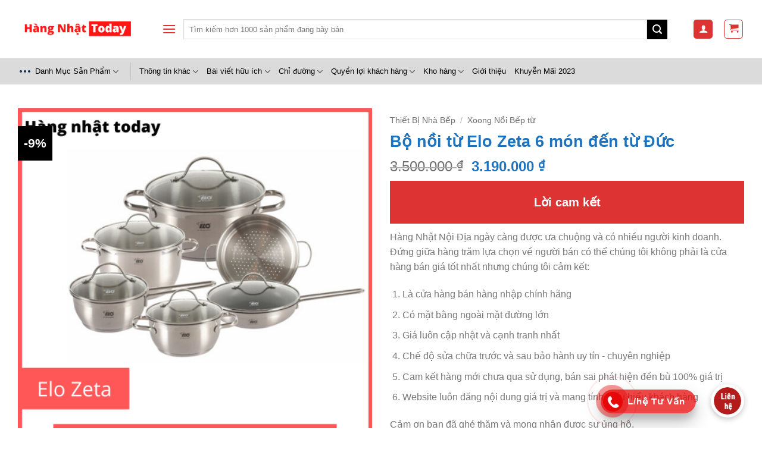

--- FILE ---
content_type: text/html; charset=UTF-8
request_url: https://hangnhattoday.com/bo-noi-tu-elo-zeta-6-mon/
body_size: 41139
content:
<!DOCTYPE html>
<html lang="vi" prefix="og: https://ogp.me/ns#" class="loading-site no-js bg-fill">
<head>
	<meta charset="UTF-8">
	<link rel="profile" href="http://gmpg.org/xfn/11">
	

	<script>(function(html){html.className = html.className.replace(/\bno-js\b/,'js')})(document.documentElement);</script>
    <link rel="preload" href="/wp-content/themes/flatsome/assets/css/icons/fl-icons.woff2" as="font" type="font/woff2" crossorigin>
    <meta name="viewport" content="width=device-width, initial-scale=1">
<!-- Tối ưu hóa công cụ tìm kiếm bởi Rank Math PRO - https://rankmath.com/ -->
<title>Bộ Nồi Từ Elo Zeta 6 Món đến Từ Đức - Hangnhattoday.com</title>
<meta name="description" content="Bộ nồi từ Elo Zeta 6 món bao gồm 4 xoong một chảo và tất cả đều có nắp đậy bằng kính trong suất chịu lực chịu nhiệt.">
<meta name="robots" content="follow, index, max-snippet:-1, max-video-preview:-1, max-image-preview:large">
<link rel="canonical" href="https://hangnhattoday.com/bo-noi-tu-elo-zeta-6-mon/">
<meta property="og:locale" content="vi_VN">
<meta property="og:type" content="product">
<meta property="og:title" content="Bộ Nồi Từ Elo Zeta 6 Món đến Từ Đức - Hangnhattoday.com">
<meta property="og:description" content="Bộ nồi từ Elo Zeta 6 món bao gồm 4 xoong một chảo và tất cả đều có nắp đậy bằng kính trong suất chịu lực chịu nhiệt.">
<meta property="og:url" content="https://hangnhattoday.com/bo-noi-tu-elo-zeta-6-mon/">
<meta property="og:site_name" content="hangnhattoday.com">
<meta property="og:image" content="https://hangnhattoday.com/wp-content/uploads/2020/04/bo-noi-tu-elo-zeta-6-mon.png">
<meta property="og:image:secure_url" content="https://hangnhattoday.com/wp-content/uploads/2020/04/bo-noi-tu-elo-zeta-6-mon.png">
<meta property="og:image:width" content="500">
<meta property="og:image:height" content="500">
<meta property="og:image:alt" content="Bộ nồi từ Elo Zeta 6 món">
<meta property="og:image:type" content="image/png">
<meta property="product:brand" content="Xoong Nồi Bếp từ">
<meta property="product:price:amount" content="3190000">
<meta property="product:price:currency" content="VND">
<meta property="product:availability" content="instock">
<meta property="product:retailer_item_id" content="Elo Zeta">
<meta name="twitter:card" content="summary_large_image">
<meta name="twitter:title" content="Bộ Nồi Từ Elo Zeta 6 Món đến Từ Đức - Hangnhattoday.com">
<meta name="twitter:description" content="Bộ nồi từ Elo Zeta 6 món bao gồm 4 xoong một chảo và tất cả đều có nắp đậy bằng kính trong suất chịu lực chịu nhiệt.">
<meta name="twitter:site" content="@NhatToday">
<meta name="twitter:creator" content="@NhatToday">
<meta name="twitter:image" content="https://hangnhattoday.com/wp-content/uploads/2020/04/bo-noi-tu-elo-zeta-6-mon.png">
<meta name="twitter:label1" content="Giá">
<meta name="twitter:data1" content="3.190.000 ₫">
<meta name="twitter:label2" content="Tình trạng sẵn có">
<meta name="twitter:data2" content="Còn hàng">
<script type="application/ld+json" class="rank-math-schema-pro">{"@context":"https://schema.org","@graph":[{"@type":["Organization","Person"],"@id":"https://hangnhattoday.com/#person","name":"H\u00e0ng Nh\u1eadt Today","url":"https://hangnhattoday.com","sameAs":["https://www.facebook.com/hangnhattoday/?modal=admin_todo_tour","https://twitter.com/NhatToday"],"email":"hangnhattoday@gmail.com","address":{"@type":"PostalAddress","streetAddress":"Dm12/7 Kim \u0110\u1ed3ng","addressLocality":"V\u1ea1n Ph\u00fac","addressRegion":"H\u00e0 \u0110\u00f4ng","postalCode":"100000","addressCountry":"H\u00e0 N\u1ed9i"},"logo":{"@type":"ImageObject","@id":"https://hangnhattoday.com/#logo","url":"https://hangnhattoday.com/wp-content/uploads/2020/04/H\u00e0ng_Nh\u1eadt__6_-removebg-preview.png","contentUrl":"https://hangnhattoday.com/wp-content/uploads/2020/04/H\u00e0ng_Nh\u1eadt__6_-removebg-preview.png","caption":"H\u00e0ng Nh\u1eadt Today","inLanguage":"vi","width":"866","height":"289"},"telephone":"0845452727","image":{"@id":"https://hangnhattoday.com/#logo"}},{"@type":"WebSite","@id":"https://hangnhattoday.com/#website","url":"https://hangnhattoday.com","name":"H\u00e0ng Nh\u1eadt Today","publisher":{"@id":"https://hangnhattoday.com/#person"},"inLanguage":"vi"},{"@type":"ImageObject","@id":"https://hangnhattoday.com/wp-content/uploads/2020/04/bo-noi-tu-elo-zeta-6-mon.png","url":"https://hangnhattoday.com/wp-content/uploads/2020/04/bo-noi-tu-elo-zeta-6-mon.png","width":"500","height":"500","caption":"B\u1ed9 n\u1ed3i t\u1eeb Elo Zeta 6 m\u00f3n","inLanguage":"vi"},{"@type":"BreadcrumbList","@id":"https://hangnhattoday.com/bo-noi-tu-elo-zeta-6-mon/#breadcrumb","itemListElement":[{"@type":"ListItem","position":"1","item":{"@id":"https://hangnhattoday.com","name":"Home"}},{"@type":"ListItem","position":"2","item":{"@id":"https://hangnhattoday.com/thiet-bi-nha-bep/","name":"Thi\u1ebft B\u1ecb Nh\u00e0 B\u1ebfp"}},{"@type":"ListItem","position":"3","item":{"@id":"https://hangnhattoday.com/xoong-noi-bep-tu/","name":"Xoong N\u1ed3i B\u1ebfp t\u1eeb"}},{"@type":"ListItem","position":"4","item":{"@id":"https://hangnhattoday.com/bo-noi-tu-elo-zeta-6-mon/","name":"B\u1ed9 n\u1ed3i t\u1eeb Elo Zeta 6 m\u00f3n \u0111\u1ebfn t\u1eeb \u0110\u1ee9c"}}]},{"@type":"ItemPage","@id":"https://hangnhattoday.com/bo-noi-tu-elo-zeta-6-mon/#webpage","url":"https://hangnhattoday.com/bo-noi-tu-elo-zeta-6-mon/","name":"B\u1ed9 N\u1ed3i T\u1eeb Elo Zeta 6 M\u00f3n \u0111\u1ebfn T\u1eeb \u0110\u1ee9c - Hangnhattoday.com","datePublished":"2020-04-10T14:48:53+07:00","dateModified":"2020-04-10T14:48:53+07:00","isPartOf":{"@id":"https://hangnhattoday.com/#website"},"primaryImageOfPage":{"@id":"https://hangnhattoday.com/wp-content/uploads/2020/04/bo-noi-tu-elo-zeta-6-mon.png"},"inLanguage":"vi","breadcrumb":{"@id":"https://hangnhattoday.com/bo-noi-tu-elo-zeta-6-mon/#breadcrumb"}},{"@type":"Product","brand":{"@type":"Brand","name":"Xoong N\u1ed3i B\u1ebfp t\u1eeb"},"name":"B\u1ed9 n\u1ed3i t\u1eeb Elo Zeta 6 m\u00f3n \u0111\u1ebfn t\u1eeb \u0110\u1ee9c - hangnhattoday.com","description":"B\u1ed9 n\u1ed3i t\u1eeb Elo Zeta 6 m\u00f3n\u00a0bao g\u1ed3m 4 xoong m\u1ed9t ch\u1ea3o v\u00e0 t\u1ea5t c\u1ea3 \u0111\u1ec1u c\u00f3 n\u1eafp \u0111\u1eady b\u1eb1ng k\u00ednh trong su\u1ea5t ch\u1ecbu l\u1ef1c ch\u1ecbu nhi\u1ec7t.","sku":"Elo Zeta","category":"Thi\u1ebft B\u1ecb Nh\u00e0 B\u1ebfp &gt; Xoong N\u1ed3i B\u1ebfp t\u1eeb","mainEntityOfPage":{"@id":"https://hangnhattoday.com/bo-noi-tu-elo-zeta-6-mon/#webpage"},"image":[{"@type":"ImageObject","url":"https://hangnhattoday.com/wp-content/uploads/2020/04/bo-noi-tu-elo-zeta-6-mon.png","height":"500","width":"500"}],"offers":{"@type":"Offer","price":"3190000","priceCurrency":"VND","priceValidUntil":"2027-12-31","availability":"http://schema.org/InStock","itemCondition":"NewCondition","url":"https://hangnhattoday.com/bo-noi-tu-elo-zeta-6-mon/","seller":{"@type":"Person","@id":"https://hangnhattoday.com/","name":"H\u00e0ng Nh\u1eadt Today","url":"https://hangnhattoday.com"}},"@id":"https://hangnhattoday.com/bo-noi-tu-elo-zeta-6-mon/#richSnippet"}]}</script>
<!-- /Plugin SEO WordPress Rank Math -->

<link rel="prefetch" href="https://hangnhattoday.com/wp-content/themes/flatsome/assets/js/flatsome.js?ver=e2eddd6c228105dac048">
<link rel="prefetch" href="https://hangnhattoday.com/wp-content/themes/flatsome/assets/js/chunk.slider.js?ver=3.20.4">
<link rel="prefetch" href="https://hangnhattoday.com/wp-content/themes/flatsome/assets/js/chunk.popups.js?ver=3.20.4">
<link rel="prefetch" href="https://hangnhattoday.com/wp-content/themes/flatsome/assets/js/chunk.tooltips.js?ver=3.20.4">
<link rel="prefetch" href="https://hangnhattoday.com/wp-content/themes/flatsome/assets/js/woocommerce.js?ver=1c9be63d628ff7c3ff4c">
<style id="wp-img-auto-sizes-contain-inline-css" type="text/css">
img:is([sizes=auto i],[sizes^="auto," i]){contain-intrinsic-size:3000px 1500px}
/*# sourceURL=wp-img-auto-sizes-contain-inline-css */
</style>
<link rel="stylesheet" id="callNowMevivu-css" href="https://hangnhattoday.com/wp-content/plugins/floating-click-to-contact-buttons/css/callNow.css?ver=6.9" type="text/css" media="all">
<link rel="stylesheet" id="floatingbutton-css" href="https://hangnhattoday.com/wp-content/plugins/floating-click-to-contact-buttons/css/style.css?ver=6.9" type="text/css" media="all">
<link rel="stylesheet" id="modal-css" href="https://hangnhattoday.com/wp-content/plugins/floating-click-to-contact-buttons/css/modal.css?ver=6.9" type="text/css" media="all">
<style id="woocommerce-inline-inline-css" type="text/css">
.woocommerce form .form-row .required { visibility: visible; }
/*# sourceURL=woocommerce-inline-inline-css */
</style>
<style id="wptangtoc-lazy-load-css-inline-css" type="text/css">
img.wptangtoc-lazy{opacity: 0;}.wptangtoc-lazy.loaded,.wptangtoc-lazy img.loaded{-webkit-transition: opacity .3s ease-in;-moz-transition: opacity .3s ease-in;transition: opacity .3s ease-in;opacity: 1;}

/*# sourceURL=wptangtoc-lazy-load-css-inline-css */
</style>
<link rel="stylesheet" id="flatsome-main-css" href="https://hangnhattoday.com/wp-content/themes/flatsome/assets/css/flatsome.css?ver=3.20.4" type="text/css" media="all">
<style id="flatsome-main-inline-css" type="text/css">
@font-face {
				font-family: "fl-icons";
				font-display: block;
				src: url(https://hangnhattoday.com/wp-content/themes/flatsome/assets/css/icons/fl-icons.eot?v=3.20.4);
				src:
					url(https://hangnhattoday.com/wp-content/themes/flatsome/assets/css/icons/fl-icons.eot#iefix?v=3.20.4) format("embedded-opentype"),
					url(https://hangnhattoday.com/wp-content/themes/flatsome/assets/css/icons/fl-icons.woff2?v=3.20.4) format("woff2"),
					url(https://hangnhattoday.com/wp-content/themes/flatsome/assets/css/icons/fl-icons.ttf?v=3.20.4) format("truetype"),
					url(https://hangnhattoday.com/wp-content/themes/flatsome/assets/css/icons/fl-icons.woff?v=3.20.4) format("woff"),
					url(https://hangnhattoday.com/wp-content/themes/flatsome/assets/css/icons/fl-icons.svg?v=3.20.4#fl-icons) format("svg");
			}
/*# sourceURL=flatsome-main-inline-css */
</style>
<link rel="stylesheet" id="shop-hangnhattoday-css" href="https://hangnhattoday.com/wp-content/themes/hangnhattoday/shop-hangnhattoday.css?ver=2.0" type="text/css" media="all">
<script type="text/javascript" src="https://hangnhattoday.com/wp-includes/js/jquery/jquery.min.js?ver=3.7.1" id="jquery-core-js"></script>
<script type="text/javascript" src="https://hangnhattoday.com/wp-content/plugins/woocommerce/assets/js/jquery-blockui/jquery.blockUI.min.js?ver=2.7.0-wc.10.4.3" id="wc-jquery-blockui-js" data-wp-strategy="defer"></script>
<script type="text/javascript" id="wc-add-to-cart-js-extra">
/* <![CDATA[ */
var wc_add_to_cart_params = {"ajax_url":"/wp-admin/admin-ajax.php","wc_ajax_url":"/?wc-ajax=%%endpoint%%","i18n_view_cart":"Xem gi\u1ecf h\u00e0ng","cart_url":"https://hangnhattoday.com/cart/","is_cart":"","cart_redirect_after_add":"no"};
//# sourceURL=wc-add-to-cart-js-extra
/* ]]> */
</script>
<script type="text/javascript" src="https://hangnhattoday.com/wp-content/plugins/woocommerce/assets/js/frontend/add-to-cart.min.js?ver=10.4.3" id="wc-add-to-cart-js" defer data-wp-strategy="defer"></script>
<script type="text/javascript" id="wc-single-product-js-extra">
/* <![CDATA[ */
var wc_single_product_params = {"i18n_required_rating_text":"Vui l\u00f2ng ch\u1ecdn m\u1ed9t m\u1ee9c \u0111\u00e1nh gi\u00e1","i18n_rating_options":["1 tr\u00ean 5 sao","2 tr\u00ean 5 sao","3 tr\u00ean 5 sao","4 tr\u00ean 5 sao","5 tr\u00ean 5 sao"],"i18n_product_gallery_trigger_text":"Xem th\u01b0 vi\u1ec7n \u1ea3nh to\u00e0n m\u00e0n h\u00ecnh","review_rating_required":"yes","flexslider":{"rtl":false,"animation":"slide","smoothHeight":true,"directionNav":false,"controlNav":"thumbnails","slideshow":false,"animationSpeed":500,"animationLoop":false,"allowOneSlide":false},"zoom_enabled":"","zoom_options":[],"photoswipe_enabled":"","photoswipe_options":{"shareEl":false,"closeOnScroll":false,"history":false,"hideAnimationDuration":0,"showAnimationDuration":0},"flexslider_enabled":""};
//# sourceURL=wc-single-product-js-extra
/* ]]> */
</script>
<script type="text/javascript" src="https://hangnhattoday.com/wp-content/plugins/woocommerce/assets/js/frontend/single-product.min.js?ver=10.4.3" id="wc-single-product-js" defer data-wp-strategy="defer"></script>
<script type="text/javascript" src="https://hangnhattoday.com/wp-content/plugins/woocommerce/assets/js/js-cookie/js.cookie.min.js?ver=2.1.4-wc.10.4.3" id="wc-js-cookie-js" data-wp-strategy="defer" defer></script>
<!-- Google tag (gtag.js) -->
<script src="https://www.googletagmanager.com/gtag/js?id=AW-11406577091" defer>
</script>
<script>
  window.dataLayer = window.dataLayer || [];
  function gtag(){dataLayer.push(arguments);}
  gtag('js', new Date());

  gtag('config', 'AW-11406577091');
</script>	
	<link rel="icon" href="https://hangnhattoday.com/wp-content/uploads/2020/04/cropped-Hang_Nhat__6_-removebg-preview-32x32.png" sizes="32x32">
<link rel="icon" href="https://hangnhattoday.com/wp-content/uploads/2020/04/cropped-Hang_Nhat__6_-removebg-preview-192x192.png" sizes="192x192">
<link rel="apple-touch-icon" href="https://hangnhattoday.com/wp-content/uploads/2020/04/cropped-Hang_Nhat__6_-removebg-preview-180x180.png">
<meta name="msapplication-TileImage" content="https://hangnhattoday.com/wp-content/uploads/2020/04/cropped-Hang_Nhat__6_-removebg-preview-270x270.png">
<style id="custom-css" type="text/css">:root {--primary-color: #446084;--fs-color-primary: #446084;--fs-color-secondary: #000000;--fs-color-success: #7a9c59;--fs-color-alert: #b20000;--fs-color-base: #777777;--fs-experimental-link-color: #4e657b;--fs-experimental-link-color-hover: #111111;}.tooltipster-base {--tooltip-color: #fff;--tooltip-bg-color: #000;}.off-canvas-right .mfp-content, .off-canvas-left .mfp-content {--drawer-width: 300px;}.off-canvas .mfp-content.off-canvas-cart {--drawer-width: 360px;}html{background-color:#ffffff!important;}.container-width, .full-width .ubermenu-nav, .container, .row{max-width: 1250px}.row.row-collapse{max-width: 1220px}.row.row-small{max-width: 1242.5px}.row.row-large{max-width: 1280px}.sticky-add-to-cart--active, #wrapper,#main,#main.dark{background-color: #ffffff}.header-main{height: 98px}#logo img{max-height: 98px}#logo{width:200px;}#logo a{max-width:300px;}.header-bottom{min-height: 10px}.header-top{min-height: 30px}.transparent .header-main{height: 90px}.transparent #logo img{max-height: 90px}.has-transparent + .page-title:first-of-type,.has-transparent + #main > .page-title,.has-transparent + #main > div > .page-title,.has-transparent + #main .page-header-wrapper:first-of-type .page-title{padding-top: 170px;}.header.show-on-scroll,.stuck .header-main{height:70px!important}.stuck #logo img{max-height: 70px!important}.search-form{ width: 90%;}.header-bg-color {background-color: #ffffff}.header-bottom {background-color: #dbdbdb}.top-bar-nav > li > a{line-height: 16px }.header-main .nav > li > a{line-height: 16px }.header-bottom-nav > li > a{line-height: 16px }@media (max-width: 549px) {.header-main{height: 70px}#logo img{max-height: 70px}}.nav-dropdown{font-size:78%}.header-top{background-color:#dbdbdb!important;}.blog-wrapper{background-color: #ffffff;}h1,h2,h3,h4,h5,h6,.heading-font{color: #1e73be;}.header:not(.transparent) .top-bar-nav > li > a {color: #dd3333;}.header:not(.transparent) .top-bar-nav.nav > li > a:hover,.header:not(.transparent) .top-bar-nav.nav > li.active > a,.header:not(.transparent) .top-bar-nav.nav > li.current > a,.header:not(.transparent) .top-bar-nav.nav > li > a.active,.header:not(.transparent) .top-bar-nav.nav > li > a.current{color: #dd3333;}.top-bar-nav.nav-line-bottom > li > a:before,.top-bar-nav.nav-line-grow > li > a:before,.top-bar-nav.nav-line > li > a:before,.top-bar-nav.nav-box > li > a:hover,.top-bar-nav.nav-box > li.active > a,.top-bar-nav.nav-pills > li > a:hover,.top-bar-nav.nav-pills > li.active > a{color:#FFF!important;background-color: #dd3333;}.header:not(.transparent) .header-bottom-nav.nav > li > a{color: #000000;}.header:not(.transparent) .header-bottom-nav.nav > li > a:hover,.header:not(.transparent) .header-bottom-nav.nav > li.active > a,.header:not(.transparent) .header-bottom-nav.nav > li.current > a,.header:not(.transparent) .header-bottom-nav.nav > li > a.active,.header:not(.transparent) .header-bottom-nav.nav > li > a.current{color: #dd3333;}.header-bottom-nav.nav-line-bottom > li > a:before,.header-bottom-nav.nav-line-grow > li > a:before,.header-bottom-nav.nav-line > li > a:before,.header-bottom-nav.nav-box > li > a:hover,.header-bottom-nav.nav-box > li.active > a,.header-bottom-nav.nav-pills > li > a:hover,.header-bottom-nav.nav-pills > li.active > a{color:#FFF!important;background-color: #dd3333;}.shop-page-title.featured-title .title-overlay{background-color: rgba(0,0,0,0);}.has-equal-box-heights .box-image {padding-top: 100%;}.badge-inner.new-bubble{background-color: rgba(161,93,93,0)}.star-rating span:before,.star-rating:before, .woocommerce-page .star-rating:before, .stars a:hover:after, .stars a.active:after{color: #ee6b20}ins .woocommerce-Price-amount { color: #1e73be; }.shop-page-title.featured-title .title-bg{ background-image: url(https://hangnhattoday.com/wp-content/uploads/2020/04/bo-noi-tu-elo-zeta-6-mon.png)!important;}@media screen and (min-width: 550px){.products .box-vertical .box-image{min-width: 247px!important;width: 247px!important;}}.header-main .social-icons,.header-main .cart-icon strong,.header-main .menu-title,.header-main .header-button > .button.is-outline,.header-main .nav > li > a > i:not(.icon-angle-down){color: #dd3333!important;}.header-main .header-button > .button.is-outline,.header-main .cart-icon strong:after,.header-main .cart-icon strong{border-color: #dd3333!important;}.header-main .header-button > .button:not(.is-outline){background-color: #dd3333!important;}.header-main .current-dropdown .cart-icon strong,.header-main .header-button > .button:hover,.header-main .header-button > .button:hover i,.header-main .header-button > .button:hover span{color:#FFF!important;}.header-main .menu-title:hover,.header-main .social-icons a:hover,.header-main .header-button > .button.is-outline:hover,.header-main .nav > li > a:hover > i:not(.icon-angle-down){color: #dd3333!important;}.header-main .current-dropdown .cart-icon strong,.header-main .header-button > .button:hover{background-color: #dd3333!important;}.header-main .current-dropdown .cart-icon strong:after,.header-main .current-dropdown .cart-icon strong,.header-main .header-button > .button:hover{border-color: #dd3333!important;}.footer-2{background-color: #3d3d3d}.absolute-footer, html{background-color: #0a0a0a}.header-vertical-menu__opener{background-color: #001328}.header-vertical-menu__fly-out{background-color: #ffffff}.nav-vertical-fly-out > li + li {border-top-width: 1px; border-top-style: solid;}/* Custom CSS */.widget ul.menu>li.has-child:hover >.sub-menu{display:block}.widget ul.menu ul.sub-menu{display: none;position: absolute;width: 100%;left:99%;min-height: 180px;z-index: 999;border: 1px solid #cc0000 !important;background: #fff;}.widget .toggle{transform: rotate(-90deg);}.product-footer .woocommerce-tabs {padding: 30px 15px;}.video-fit {padding-top: 0px !important;}.label-new.menu-item > a:after{content:"Mới";}.label-hot.menu-item > a:after{content:"Nổi bật";}.label-sale.menu-item > a:after{content:"Giảm giá";}.label-popular.menu-item > a:after{content:"Phổ biến";}</style>		<style type="text/css" id="wp-custom-css">
			b, strong {
    font-weight: 700 !important;
}		</style>
		<style id="kirki-inline-styles"></style>  <link rel="icon" href="https://hangnhattoday.com/wp-content/uploads/2021/07/favicon_hangnhat.png" type="image/x-icon">
  <link rel="stylesheet" id="wc-blocks-style-css" href="https://hangnhattoday.com/wp-content/plugins/woocommerce/assets/client/blocks/wc-blocks.css?ver=wc-10.4.3" type="text/css" media="all">
</head>

<body class="wp-singular product-template-default single single-product postid-3642 wp-theme-flatsome wp-child-theme-hangnhattoday theme-flatsome woocommerce woocommerce-page woocommerce-no-js full-width bg-fill box-shadow nav-dropdown-has-arrow nav-dropdown-has-shadow mobile-submenu-slide mobile-submenu-slide-levels-2 mobile-submenu-toggle has-lightbox">

<!-- Google Tag Manager (noscript) -->

<!-- End Google Tag Manager (noscript) -->
<a class="skip-link screen-reader-text" href="#main">Bỏ qua nội dung</a>

<div id="wrapper">

	
	<header id="header" class="header has-sticky sticky-jump">
		<div class="header-wrapper">
			<div id="top-bar" class="header-top hide-for-sticky show-for-medium">
    <div class="flex-row container">
      <div class="flex-col hide-for-medium flex-left">
          <ul class="nav nav-left medium-nav-center nav-small  nav-">
                        </ul>
      </div>

      <div class="flex-col hide-for-medium flex-center">
          <ul class="nav nav-center nav-small  nav-">
                        </ul>
      </div>

      <div class="flex-col hide-for-medium flex-right">
         <ul class="nav top-bar-nav nav-right nav-small  nav-">
                        </ul>
      </div>

            <div class="flex-col show-for-medium flex-grow">
          <ul class="nav nav-center nav-small mobile-nav  nav-">
              <li class="header-search-form search-form html relative has-icon">
	<div class="header-search-form-wrapper">
		<div class="searchform-wrapper ux-search-box relative is-normal">
<form role="search" method="get" class="searchform" action="https://hangnhattoday.com/">
	<div class="flex-row relative">
						<div class="flex-col flex-grow">
			<label class="screen-reader-text" for="woocommerce-product-search-field-0">Tìm kiếm:</label>
			<input type="search" id="woocommerce-product-search-field-0" class="search-field mb-0" placeholder="Tìm kiếm hơn 1000 sản phẩm đang bày bán" value="" name="s">
			<input type="hidden" name="post_type" value="product">
					</div>
		<div class="flex-col">
			<button type="submit" value="Tìm kiếm" class="ux-search-submit submit-button secondary button  icon mb-0" aria-label="Gửi">
				<i class="icon-search" aria-hidden="true"></i>			</button>
		</div>
	</div>
	<div class="live-search-results text-left z-top"></div>
</form>
</div>	</div>
</li>
          </ul>
      </div>
      
    </div>
</div>
<div id="masthead" class="header-main nav-dark">
      <div class="header-inner flex-row container logo-left medium-logo-left" role="navigation">

          <!-- Logo -->
          <div id="logo" class="flex-col logo">
            
<!-- Header logo -->
<a href="https://hangnhattoday.com/" title="hangnhattoday.com - Chuyên Hàng Nội Địa Nhập Khẩu" rel="home">
		<img width="866" height="289" src="https://hangnhattoday.com/wp-content/uploads/2020/04/H%C3%A0ng_Nh%E1%BA%ADt__6_-removebg-preview.png" class="header_logo header-logo" alt="hangnhattoday.com" loading="eager" fetchpriority="high" decoding="sync"><img width="866" height="289" src="https://hangnhattoday.com/wp-content/uploads/2020/04/H%C3%A0ng_Nh%E1%BA%ADt__6_-removebg-preview.png" class="header-logo-dark" alt="hangnhattoday.com" loading="eager" fetchpriority="high" decoding="sync"></a>
          </div>

          <!-- Mobile Left Elements -->
          <div class="flex-col show-for-medium flex-left">
            <ul class="mobile-nav nav nav-left ">
              <li class="nav-icon has-icon">
			<a href="#" class="is-small" data-open="#main-menu" data-pos="left" data-bg="main-menu-overlay" role="button" aria-label="Menu" aria-controls="main-menu" aria-expanded="false" aria-haspopup="dialog" data-flatsome-role-button>
			<i class="icon-menu" aria-hidden="true"></i>					</a>
	</li>
            </ul>
          </div>

          <!-- Left Elements -->
          <div class="flex-col hide-for-medium flex-left
            flex-grow">
            <ul class="header-nav header-nav-main nav nav-left  nav-outline">
              <li class="nav-icon has-icon">
			<a href="#" class="is-small" data-open="#main-menu" data-pos="left" data-bg="main-menu-overlay" role="button" aria-label="Menu" aria-controls="main-menu" aria-expanded="false" aria-haspopup="dialog" data-flatsome-role-button>
			<i class="icon-menu" aria-hidden="true"></i>					</a>
	</li>
<li class="header-search-form search-form html relative has-icon">
	<div class="header-search-form-wrapper">
		<div class="searchform-wrapper ux-search-box relative is-normal">
<form role="search" method="get" class="searchform" action="https://hangnhattoday.com/">
	<div class="flex-row relative">
						<div class="flex-col flex-grow">
			<label class="screen-reader-text" for="woocommerce-product-search-field-1">Tìm kiếm:</label>
			<input type="search" id="woocommerce-product-search-field-1" class="search-field mb-0" placeholder="Tìm kiếm hơn 1000 sản phẩm đang bày bán" value="" name="s">
			<input type="hidden" name="post_type" value="product">
					</div>
		<div class="flex-col">
			<button type="submit" value="Tìm kiếm" class="ux-search-submit submit-button secondary button  icon mb-0" aria-label="Gửi">
				<i class="icon-search" aria-hidden="true"></i>			</button>
		</div>
	</div>
	<div class="live-search-results text-left z-top"></div>
</form>
</div>	</div>
</li>
            </ul>
          </div>

          <!-- Right Elements -->
          <div class="flex-col hide-for-medium flex-right">
            <ul class="header-nav header-nav-main nav nav-right  nav-outline">
              
<li class="account-item has-icon">
<div class="header-button">
	<a href="https://hangnhattoday.com/my-account/" class="nav-top-link nav-top-not-logged-in icon primary button round is-small icon primary button round is-small" title="Đăng nhập" role="button" data-open="#login-form-popup" aria-label="Đăng nhập" aria-controls="login-form-popup" aria-expanded="false" aria-haspopup="dialog" data-flatsome-role-button>
		<i class="icon-user" aria-hidden="true"></i>	</a>


</div>

</li>
<li class="header-divider">
<li class="cart-item has-icon">
<div class="header-button">
<a href="https://hangnhattoday.com/cart/" class="header-cart-link nav-top-link icon button round is-outline is-small off-canvas-toggle" title="Giỏ hàng" aria-label="Xem giỏ hàng" aria-expanded="false" aria-haspopup="dialog" role="button" data-open="#cart-popup" data-class="off-canvas-cart" data-pos="right" aria-controls="cart-popup" data-flatsome-role-button>


    <i class="icon-shopping-cart" aria-hidden="true" data-icon-label="0"></i>  </a>
</div>


  <!-- Cart Sidebar Popup -->
  <div id="cart-popup" class="mfp-hide">
  <div class="cart-popup-inner inner-padding cart-popup-inner--sticky">
      <div class="cart-popup-title text-center">
          <span class="heading-font uppercase">Giỏ hàng</span>
          <div class="is-divider"></div>
      </div>
	  <div class="widget_shopping_cart">
		  <div class="widget_shopping_cart_content">
			  

	<div class="ux-mini-cart-empty flex flex-row-col text-center pt pb">
				<div class="ux-mini-cart-empty-icon">
			<svg aria-hidden="true" xmlns="http://www.w3.org/2000/svg" viewbox="0 0 17 19" style="opacity:.1;height:80px;">
				<path d="M8.5 0C6.7 0 5.3 1.2 5.3 2.7v2H2.1c-.3 0-.6.3-.7.7L0 18.2c0 .4.2.8.6.8h15.7c.4 0 .7-.3.7-.7v-.1L15.6 5.4c0-.3-.3-.6-.7-.6h-3.2v-2c0-1.6-1.4-2.8-3.2-2.8zM6.7 2.7c0-.8.8-1.4 1.8-1.4s1.8.6 1.8 1.4v2H6.7v-2zm7.5 3.4 1.3 11.5h-14L2.8 6.1h2.5v1.4c0 .4.3.7.7.7.4 0 .7-.3.7-.7V6.1h3.5v1.4c0 .4.3.7.7.7s.7-.3.7-.7V6.1h2.6z" fill-rule="evenodd" clip-rule="evenodd" fill="currentColor"></path>
			</svg>
		</div>
				<p class="woocommerce-mini-cart__empty-message empty">Chưa có sản phẩm trong giỏ hàng.</p>
					<p class="return-to-shop">
				<a class="button primary wc-backward" href="https://hangnhattoday.com/danh-muc-san-pham/">
					Quay trở lại cửa hàng				</a>
			</p>
				</div>


		  </div>
	  </div>
            <div class="payment-icons inline-block" role="group" aria-label="Payment icons">
<div class="payment-icon">
<svg aria-hidden="true" version="1.1" xmlns="http://www.w3.org/2000/svg" xmlns:xlink="http://www.w3.org/1999/xlink" viewbox="0 0 64 32">
<path d="M13.043 8.356c-0.46 0-0.873 0.138-1.24 0.413s-0.662 0.681-0.885 1.217c-0.223 0.536-0.334 1.112-0.334 1.727 0 0.568 0.119 0.99 0.358 1.265s0.619 0.413 1.141 0.413c0.508 0 1.096-0.131 1.765-0.393v1.327c-0.693 0.262-1.389 0.393-2.089 0.393-0.884 0-1.572-0.254-2.063-0.763s-0.736-1.229-0.736-2.161c0-0.892 0.181-1.712 0.543-2.462s0.846-1.32 1.452-1.709 1.302-0.584 2.089-0.584c0.435 0 0.822 0.038 1.159 0.115s0.7 0.217 1.086 0.421l-0.616 1.276c-0.369-0.201-0.673-0.333-0.914-0.398s-0.478-0.097-0.715-0.097zM19.524 12.842h-2.47l-0.898 1.776h-1.671l3.999-7.491h1.948l0.767 7.491h-1.551l-0.125-1.776zM19.446 11.515l-0.136-1.786c-0.035-0.445-0.052-0.876-0.052-1.291v-0.184c-0.153 0.408-0.343 0.84-0.569 1.296l-0.982 1.965h1.739zM27.049 12.413c0 0.711-0.257 1.273-0.773 1.686s-1.213 0.62-2.094 0.62c-0.769 0-1.389-0.153-1.859-0.46v-1.398c0.672 0.367 1.295 0.551 1.869 0.551 0.39 0 0.694-0.072 0.914-0.217s0.329-0.343 0.329-0.595c0-0.147-0.024-0.275-0.070-0.385s-0.114-0.214-0.201-0.309c-0.087-0.095-0.303-0.269-0.648-0.52-0.481-0.337-0.818-0.67-1.013-1s-0.293-0.685-0.293-1.066c0-0.439 0.108-0.831 0.324-1.176s0.523-0.614 0.922-0.806 0.857-0.288 1.376-0.288c0.755 0 1.446 0.168 2.073 0.505l-0.569 1.189c-0.543-0.252-1.044-0.378-1.504-0.378-0.289 0-0.525 0.077-0.71 0.23s-0.276 0.355-0.276 0.607c0 0.207 0.058 0.389 0.172 0.543s0.372 0.36 0.773 0.615c0.421 0.272 0.736 0.572 0.945 0.9s0.313 0.712 0.313 1.151zM33.969 14.618h-1.597l0.7-3.22h-2.46l-0.7 3.22h-1.592l1.613-7.46h1.597l-0.632 2.924h2.459l0.632-2.924h1.592l-1.613 7.46zM46.319 9.831c0 0.963-0.172 1.824-0.517 2.585s-0.816 1.334-1.415 1.722c-0.598 0.388-1.288 0.582-2.067 0.582-0.891 0-1.587-0.251-2.086-0.753s-0.749-1.198-0.749-2.090c0-0.902 0.172-1.731 0.517-2.488s0.82-1.338 1.425-1.743c0.605-0.405 1.306-0.607 2.099-0.607 0.888 0 1.575 0.245 2.063 0.735s0.73 1.176 0.73 2.056zM43.395 8.356c-0.421 0-0.808 0.155-1.159 0.467s-0.627 0.739-0.828 1.283-0.3 1.135-0.3 1.771c0 0.5 0.116 0.877 0.348 1.133s0.558 0.383 0.979 0.383 0.805-0.148 1.151-0.444c0.346-0.296 0.617-0.714 0.812-1.255s0.292-1.148 0.292-1.822c0-0.483-0.113-0.856-0.339-1.12-0.227-0.264-0.546-0.396-0.957-0.396zM53.427 14.618h-1.786l-1.859-5.644h-0.031l-0.021 0.163c-0.111 0.735-0.227 1.391-0.344 1.97l-0.757 3.511h-1.436l1.613-7.46h1.864l1.775 5.496h0.021c0.042-0.259 0.109-0.628 0.203-1.107s0.407-1.942 0.94-4.388h1.43l-1.613 7.461zM13.296 20.185c0 0.98-0.177 1.832-0.532 2.556s-0.868 1.274-1.539 1.652c-0.672 0.379-1.464 0.568-2.376 0.568h-2.449l1.678-7.68h2.15c0.977 0 1.733 0.25 2.267 0.751s0.801 1.219 0.801 2.154zM8.925 23.615c0.536 0 1.003-0.133 1.401-0.399s0.71-0.657 0.934-1.174c0.225-0.517 0.337-1.108 0.337-1.773 0-0.54-0.131-0.95-0.394-1.232s-0.64-0.423-1.132-0.423h-0.624l-1.097 5.001h0.575zM18.64 24.96h-4.436l1.678-7.68h4.442l-0.293 1.334h-2.78l-0.364 1.686h2.59l-0.299 1.334h-2.59l-0.435 1.98h2.78l-0.293 1.345zM20.509 24.96l1.678-7.68h1.661l-1.39 6.335h2.78l-0.294 1.345h-4.436zM26.547 24.96l1.694-7.68h1.656l-1.694 7.68h-1.656zM33.021 23.389c0.282-0.774 0.481-1.27 0.597-1.487l2.346-4.623h1.716l-4.061 7.68h-1.814l-0.689-7.68h1.602l0.277 4.623c0.015 0.157 0.022 0.39 0.022 0.699-0.007 0.361-0.018 0.623-0.033 0.788h0.038zM41.678 24.96h-4.437l1.678-7.68h4.442l-0.293 1.334h-2.78l-0.364 1.686h2.59l-0.299 1.334h-2.59l-0.435 1.98h2.78l-0.293 1.345zM45.849 22.013l-0.646 2.947h-1.656l1.678-7.68h1.949c0.858 0 1.502 0.179 1.933 0.536s0.646 0.881 0.646 1.571c0 0.554-0.15 1.029-0.451 1.426s-0.733 0.692-1.298 0.885l1.417 3.263h-1.803l-1.124-2.947h-0.646zM46.137 20.689h0.424c0.474 0 0.843-0.1 1.108-0.3s0.396-0.504 0.396-0.914c0-0.287-0.086-0.502-0.258-0.646s-0.442-0.216-0.812-0.216h-0.402l-0.456 2.076zM53.712 20.39l2.031-3.11h1.857l-3.355 4.744-0.646 2.936h-1.645l0.646-2.936-1.281-4.744h1.694l0.7 3.11z"></path>
</svg>
<span class="screen-reader-text">Cash On Delivery</span>
</div>
<div class="payment-icon">
<svg aria-hidden="true" version="1.1" xmlns="http://www.w3.org/2000/svg" xmlns:xlink="http://www.w3.org/1999/xlink" viewbox="0 0 64 32">
<path d="M19.112 24.647l-1.249-4.1h-6.279l-1.249 4.1h-3.935l6.079-17.295h4.465l6.102 17.295h-3.935zM16.991 17.484c-1.155-3.715-1.804-5.816-1.949-6.303s-0.25-0.872-0.312-1.155c-0.259 1.005-1.002 3.491-2.227 7.457h4.488zM31.859 24.647h-3.652v-14.184h-4.677v-3.039h13.006v3.039h-4.677v14.184zM46.479 24.647l-4.147-13.513h-0.106c0.149 2.749 0.224 4.583 0.224 5.501v8.011h-3.263v-17.223h4.971l4.076 13.171h0.070l4.324-13.171h4.972v17.224h-3.405v-8.152c0-0.385 0.006-0.829 0.018-1.331s0.065-1.838 0.159-4.006h-0.106l-4.442 13.489h-3.346z"></path>
</svg>
<span class="screen-reader-text">Atm</span>
</div>
</div>  </div>
  </div>

</li>
            </ul>
          </div>

          <!-- Mobile Right Elements -->
          <div class="flex-col show-for-medium flex-right">
            <ul class="mobile-nav nav nav-right ">
              <li class="cart-item has-icon">

<div class="header-button">
		<a href="https://hangnhattoday.com/cart/" class="header-cart-link nav-top-link icon button round is-outline is-small off-canvas-toggle" title="Giỏ hàng" aria-label="Xem giỏ hàng" aria-expanded="false" aria-haspopup="dialog" role="button" data-open="#cart-popup" data-class="off-canvas-cart" data-pos="right" aria-controls="cart-popup" data-flatsome-role-button>

  	<i class="icon-shopping-cart" aria-hidden="true" data-icon-label="0"></i>  </a>
</div>
</li>
            </ul>
          </div>

      </div>

      </div>
<div id="wide-nav" class="header-bottom wide-nav ">
    <div class="flex-row container">

                        <div class="flex-col hide-for-medium flex-left">
                <ul class="nav header-nav header-bottom-nav nav-left  nav-line-grow">
                    <li id="menu-item-6323" class="menu-item menu-item-type-custom menu-item-object-custom menu-item-6323 menu-item-design-full-width menu-item-has-block has-dropdown has-icon-left">
<a href="/danh-muc-san-pham/" class="nav-top-link" aria-expanded="false" aria-haspopup="menu"><svg xmlns="http://www.w3.org/2000/svg" viewbox="0 0 24 24" width="24" height="24"><path fill="none" d="M0 0h24v24H0z"></path><path d="M5 10c-1.1 0-2 .9-2 2s.9 2 2 2 2-.9 2-2-.9-2-2-2zm14 0c-1.1 0-2 .9-2 2s.9 2 2 2 2-.9 2-2-.9-2-2-2zm-7 0c-1.1 0-2 .9-2 2s.9 2 2 2 2-.9 2-2-.9-2-2-2z" fill="rgba(22,43,71,1)"></path></svg>Danh Mục Sản Phẩm<i class="icon-angle-down" aria-hidden="true"></i></a><div class="sub-menu nav-dropdown">
<div class="is-divider divider clearfix" style="max-width:15px;height:0px;"></div>


	<section class="section" id="section_484852163">
		<div class="section-bg fill">
									
			

		</div>

		

		<div class="section-content relative">
			

<div class="row row-collapse" id="row-1205860266">


	<div id="col-1849987942" class="col small-12 large-12">
				<div class="col-inner text-left box-shadow-3">
			
	<div class="is-border" style="border-color:rgb(0, 0, 0);border-width:0px 0px 0px 0px;margin:0px 0px 0px 0;">
	</div>
			


		<div class="tabbed-content">
			
			<ul class="nav nav-line nav-vertical nav-normal nav-size-xlarge nav-left active-on-hover" role="tablist">
<li id="tab-thiết-bị-Điện-gia-dụng" class="tab active has-icon" role="presentation"><a href="#tab_thi%E1%BA%BFt-b%E1%BB%8B-%C4%90i%E1%BB%87n-gia-d%E1%BB%A5ng" role="tab" aria-selected="true" aria-controls="tab_thiết-bị-Điện-gia-dụng"><span>Thiết Bị Điện Gia Dụng</span></a></li>
<li id="tab-thiết-bị-theo-mùa" class="tab has-icon" role="presentation"><a href="#tab_thi%E1%BA%BFt-b%E1%BB%8B-theo-m%C3%B9a" tabindex="-1" role="tab" aria-selected="false" aria-controls="tab_thiết-bị-theo-mùa"><span>Thiết Bị Theo Mùa</span></a></li>
<li id="tab-thiết-bị-làm-sạch" class="tab has-icon" role="presentation"><a href="#tab_thi%E1%BA%BFt-b%E1%BB%8B-l%C3%A0m-s%E1%BA%A1ch" tabindex="-1" role="tab" aria-selected="false" aria-controls="tab_thiết-bị-làm-sạch"><span>Thiết Bị Làm Sạch</span></a></li>
<li id="tab-chậu-&amp;-vòi-rửa-bát" class="tab has-icon" role="presentation"><a href="#tab_ch%E1%BA%ADu-&amp;-v%C3%B2i-r%E1%BB%ADa-b%C3%A1t" tabindex="-1" role="tab" aria-selected="false" aria-controls="tab_chậu-&amp;-vòi-rửa-bát"><span>Chậu &amp; Vòi Rửa Bát</span></a></li>
<li id="tab-thiết-bị-toilet-&amp;-phòng-tắm" class="tab has-icon" role="presentation"><a href="#tab_thi%E1%BA%BFt-b%E1%BB%8B-toilet-&amp;-ph%C3%B2ng-t%E1%BA%AFm" tabindex="-1" role="tab" aria-selected="false" aria-controls="tab_thiết-bị-toilet-&amp;-phòng-tắm"><span>Thiết Bị Toilet &amp; Phòng Tắm</span></a></li>
<li id="tab-thiết-bị-bếp-+-nấu-Ăn" class="tab has-icon" role="presentation"><a href="#tab_thi%E1%BA%BFt-b%E1%BB%8B-b%E1%BA%BFp-+-n%E1%BA%A5u-%C4%82n" tabindex="-1" role="tab" aria-selected="false" aria-controls="tab_thiết-bị-bếp-+-nấu-Ăn"><span>Thiết Bị Bếp + Nấu Ăn</span></a></li>
<li id="tab-combo-tủ-lạnh- +-máy-giặt" class="tab has-icon" role="presentation"><a href="#tab_combo-t%E1%BB%A7-l%E1%BA%A1nh-%20+-m%C3%A1y-gi%E1%BA%B7t" tabindex="-1" role="tab" aria-selected="false" aria-controls="tab_combo-tủ-lạnh- +-máy-giặt"><span>Combo Tủ Lạnh  + Máy Giặt</span></a></li>
<li id="tab-combo-Điều-hòa-+-quạt" class="tab has-icon" role="presentation"><a href="#tab_combo-%C4%90i%E1%BB%81u-h%C3%B2a-+-qu%E1%BA%A1t" tabindex="-1" role="tab" aria-selected="false" aria-controls="tab_combo-Điều-hòa-+-quạt"><span>Combo Điều Hòa + Quạt</span></a></li>
</ul>
<div class="tab-panels">
<div id="tab_thiết-bị-Điện-gia-dụng" class="panel active entry-content" role="tabpanel" aria-labelledby="tab-thiết-bị-Điện-gia-dụng">

<div class="container section-title-container"><h4 class="section-title section-title-normal">
<b aria-hidden="true"></b><span class="section-title-main">Đồ điện gia dụng trong nhà</span><b aria-hidden="true"></b>
</h4></div>

<div class="row" id="row-1356024757">


	<div id="col-350449914" class="col medium-6 small-12 large-6">
				<div class="col-inner">
			
			

<h3><strong>Thiết Bị Gia Dụng</strong></h3>
	<div class="ux-menu stack stack-col justify-start ux-menu--divider-solid">
		

	<div class="ux-menu-link flex menu-item label-new">
		<a class="ux-menu-link__link flex" href="https://hangnhattoday.com/may-giat-nhat/">
						<span class="ux-menu-link__text">
				Máy Giặt/Máy Sấy			</span>
		</a>
	</div>
	

	<div class="ux-menu-link flex menu-item">
		<a class="ux-menu-link__link flex" href="https://hangnhattoday.com/robot-hut-bui-nhat-ban/">
						<span class="ux-menu-link__text">
				Hút Bụi/Lau Nhà			</span>
		</a>
	</div>
	

	<div class="ux-menu-link flex menu-item">
		<a class="ux-menu-link__link flex" href="https://hangnhattoday.com">
						<span class="ux-menu-link__text">
				Máy Sấy Đệm/Bàn Là			</span>
		</a>
	</div>
	


	</div>
	
	<div id="gap-1045483146" class="gap-element clearfix" style="display:block; height:auto;">
		
<style>
#gap-1045483146 {
  padding-top: 94px;
}
</style>
	</div>
	

<h3><strong>Điều Hòa/Thiết Bị Theo Mùa</strong></h3>
	<div class="ux-menu stack stack-col justify-start ux-menu--divider-solid">
		

	<div class="ux-menu-link flex menu-item">
		<a class="ux-menu-link__link flex" href="https://hangnhattoday.com/dieu-hoa-nhat/">
						<span class="ux-menu-link__text">
				Điều Hòa			</span>
		</a>
	</div>
	

	<div class="ux-menu-link flex menu-item">
		<a class="ux-menu-link__link flex" href="https://hangnhattoday.com/may-loc-khong-khi-nhat/">
						<span class="ux-menu-link__text">
				Máy Lọc Không Khí			</span>
		</a>
	</div>
	

	<div class="ux-menu-link flex menu-item">
		<a class="ux-menu-link__link flex" href="https://hangnhattoday.com/may-hut-am-nhat/">
						<span class="ux-menu-link__text">
				Máy Hút Ẩm			</span>
		</a>
	</div>
	

	<div class="ux-menu-link flex menu-item">
		<a class="ux-menu-link__link flex" href="https://hangnhattoday.com/quat-nhat/">
						<span class="ux-menu-link__text">
				Quạt Điện			</span>
		</a>
	</div>
	


	</div>
	

		</div>
					</div>

	

	<div id="col-753992742" class="col medium-6 small-12 large-6">
				<div class="col-inner">
			
			

<h3><strong>Thiết Bị Lưu Trữ / Bảo Quản</strong></h3>
	<div class="ux-menu stack stack-col justify-start ux-menu--divider-solid">
		

	<div class="ux-menu-link flex menu-item">
		<a class="ux-menu-link__link flex" href="https://hangnhattoday.com/tu-lanh-nhat/">
						<span class="ux-menu-link__text">
				Tủ Lạnh			</span>
		</a>
	</div>
	

	<div class="ux-menu-link flex menu-item">
		<a class="ux-menu-link__link flex" href="https://hangnhattoday.com/tu-cap-dong-nhat-ban/">
						<span class="ux-menu-link__text">
				Tủ Cấp Đông			</span>
		</a>
	</div>
	

	<div class="ux-menu-link flex menu-item">
		<a class="ux-menu-link__link flex" href="https://hangnhattoday.com/may-rua-bat-nhat/">
						<span class="ux-menu-link__text">
				Chạn Sấy Bát			</span>
		</a>
	</div>
	

	<div class="ux-menu-link flex menu-item">
		<a class="ux-menu-link__link flex" href="https://hangnhattoday.com/may-rua-bat-nhat/">
						<span class="ux-menu-link__text">
				Máy Rửa Bát			</span>
		</a>
	</div>
	

	<div class="ux-menu-link flex menu-item">
		<a class="ux-menu-link__link flex" href="https://hangnhattoday.com">
						<span class="ux-menu-link__text">
				Tủ Kệ Đựng Gạo Đa Năng			</span>
		</a>
	</div>
	


	</div>
	
	<div id="gap-554913623" class="gap-element clearfix" style="display:block; height:auto;">
		
<style>
#gap-554913623 {
  padding-top: 10px;
}
</style>
	</div>
	

<h3><strong>Dụng Cụ Nấu Ăn</strong></h3>
	<div class="ux-menu stack stack-col justify-start ux-menu--divider-solid">
		

	<div class="ux-menu-link flex menu-item">
		<a class="ux-menu-link__link flex" href="https://hangnhattoday.com/lo-vi-song-nhat/">
						<span class="ux-menu-link__text">
				Lò Vi Sóng/Lò Nướng			</span>
		</a>
	</div>
	

	<div class="ux-menu-link flex menu-item">
		<a class="ux-menu-link__link flex" href="https://hangnhattoday.com/noi-com-dien-nhat/">
						<span class="ux-menu-link__text">
				Nồi Cơm Điện			</span>
		</a>
	</div>
	

	<div class="ux-menu-link flex menu-item">
		<a class="ux-menu-link__link flex" href="https://hangnhattoday.com/bep-tu-nhat/">
						<span class="ux-menu-link__text">
				Bếp Từ			</span>
		</a>
	</div>
	

	<div class="ux-menu-link flex menu-item">
		<a class="ux-menu-link__link flex" href="https://hangnhattoday.com">
						<span class="ux-menu-link__text">
				Máy Say/Máy Ép			</span>
		</a>
	</div>
	

	<div class="ux-menu-link flex menu-item">
		<a class="ux-menu-link__link flex" href="https://hangnhattoday.com/hut-mui-bep-nhat/">
						<span class="ux-menu-link__text">
				Hút Mùi Bếp			</span>
		</a>
	</div>
	


	</div>
	

		</div>
					</div>

	

</div>

</div>
<div id="tab_thiết-bị-theo-mùa" class="panel entry-content" role="tabpanel" aria-labelledby="tab-thiết-bị-theo-mùa">

<div class="container section-title-container"><h4 class="section-title section-title-normal">
<b aria-hidden="true"></b><span class="section-title-main">Máy móc sử dụng theo mùa</span><b aria-hidden="true"></b>
</h4></div>

<div class="row row-box-shadow-3" id="row-1138333170">


	<div id="col-1337525636" class="col medium-4 small-12 large-4">
				<div class="col-inner">
			
			

	<div class="box has-hover   has-hover box-text-bottom">

		<div class="box-image">
			<a href="https://hangnhattoday.com/may-hut-am-nhat/">			<div class="image-zoom">
				<img width="1200" height="800" src="https://hangnhattoday.com/wp-content/uploads/2023/02/tong-quan-may-hut-am-Mitsubishi-MJ-P180TX.jpg" class="attachment- size-" alt="Tổng quan máy hút ẩm Mitsubishi MJ-P180TX" decoding="sync" fetchpriority="high" srcset="https://hangnhattoday.com/wp-content/uploads/2023/02/tong-quan-may-hut-am-Mitsubishi-MJ-P180TX.jpg 1200w, https://hangnhattoday.com/wp-content/uploads/2023/02/tong-quan-may-hut-am-Mitsubishi-MJ-P180TX-420x280.jpg 420w, https://hangnhattoday.com/wp-content/uploads/2023/02/tong-quan-may-hut-am-Mitsubishi-MJ-P180TX-1023x682.jpg 1023w, https://hangnhattoday.com/wp-content/uploads/2023/02/tong-quan-may-hut-am-Mitsubishi-MJ-P180TX-300x200.jpg 300w, https://hangnhattoday.com/wp-content/uploads/2023/02/tong-quan-may-hut-am-Mitsubishi-MJ-P180TX-768x512.jpg 768w, https://hangnhattoday.com/wp-content/uploads/2023/02/tong-quan-may-hut-am-Mitsubishi-MJ-P180TX-600x400.jpg 600w, https://hangnhattoday.com/wp-content/uploads/2023/02/tong-quan-may-hut-am-Mitsubishi-MJ-P180TX-247x165.jpg 247w, https://hangnhattoday.com/wp-content/uploads/2023/02/tong-quan-may-hut-am-Mitsubishi-MJ-P180TX-500x333.jpg 500w" sizes="(max-width: 1200px) 100vw, 1200px" loading="eager">											</div>
			</a>		</div>

		<div class="box-text text-center">
			<div class="box-text-inner">
				

<p><span style="font-size: 150%;"><strong>Máy Hút Ẩm</strong></span></p>

			</div>
		</div>
	</div>
	

		</div>
					</div>

	

	<div id="col-1028363039" class="col medium-4 small-12 large-4">
				<div class="col-inner">
			
			

	<div class="box has-hover   has-hover box-text-bottom">

		<div class="box-image">
			<a href="https://hangnhattoday.com/quat-nhat/">			<div class="image-zoom">
				<img width="1200" height="800" src="data:image/svg+xml;charset=utf-8,%3Csvg%20xmlns%3D'http%3A%2F%2Fwww.w3.org%2F2000%2Fsvg'%20viewBox%3D'0%200%201200%20800'%2F%3E" class="attachment- size- wptangtoc-lazy" alt="" decoding="async" data-src="https://hangnhattoday.com/wp-content/uploads/2022/06/tf-30rk25.jpg" data-srcset="https://hangnhattoday.com/wp-content/uploads/2022/06/tf-30rk25.jpg 1200w, https://hangnhattoday.com/wp-content/uploads/2022/06/tf-30rk25-247x165.jpg 247w, https://hangnhattoday.com/wp-content/uploads/2022/06/tf-30rk25-500x333.jpg 500w, https://hangnhattoday.com/wp-content/uploads/2022/06/tf-30rk25-420x280.jpg 420w, https://hangnhattoday.com/wp-content/uploads/2022/06/tf-30rk25-1023x682.jpg 1023w, https://hangnhattoday.com/wp-content/uploads/2022/06/tf-30rk25-300x200.jpg 300w, https://hangnhattoday.com/wp-content/uploads/2022/06/tf-30rk25-768x512.jpg 768w, https://hangnhattoday.com/wp-content/uploads/2022/06/tf-30rk25-600x400.jpg 600w, https://hangnhattoday.com/wp-content/uploads/2022/06/tf-30rk25-510x340.jpg 510w" data-sizes="(max-width: 1200px) 100vw, 1200px" fetchpriority="low">											</div>
			</a>		</div>

		<div class="box-text text-center">
			<div class="box-text-inner">
				

<p><span style="font-size: 150%;"><strong>Quạt Điện</strong></span></p>

			</div>
		</div>
	</div>
	

		</div>
					</div>

	

	<div id="col-727131993" class="col medium-4 small-12 large-4">
				<div class="col-inner">
			
			

	<div class="box has-hover   has-hover box-text-bottom">

		<div class="box-image">
			<a href="https://hangnhattoday.com/dieu-hoa-nhat/">			<div class="image-zoom image-cover" style="padding-top:67%;">
				<img width="512" height="384" src="data:image/svg+xml;charset=utf-8,%3Csvg%20xmlns%3D'http%3A%2F%2Fwww.w3.org%2F2000%2Fsvg'%20viewBox%3D'0%200%20512%20384'%2F%3E" class="attachment- size- wptangtoc-lazy" alt="Tổng quan điều hòa Hitachi RAS-YX40F2" decoding="async" data-src="https://hangnhattoday.com/wp-content/uploads/2021/03/RAS-YX40F2-1.jpg" data-srcset="https://hangnhattoday.com/wp-content/uploads/2021/03/RAS-YX40F2-1.jpg 512w, https://hangnhattoday.com/wp-content/uploads/2021/03/RAS-YX40F2-1-247x185.jpg 247w, https://hangnhattoday.com/wp-content/uploads/2021/03/RAS-YX40F2-1-500x375.jpg 500w, https://hangnhattoday.com/wp-content/uploads/2021/03/RAS-YX40F2-1-420x315.jpg 420w, https://hangnhattoday.com/wp-content/uploads/2021/03/RAS-YX40F2-1-300x225.jpg 300w, https://hangnhattoday.com/wp-content/uploads/2021/03/RAS-YX40F2-1-510x383.jpg 510w" data-sizes="(max-width: 512px) 100vw, 512px" fetchpriority="low">											</div>
			</a>		</div>

		<div class="box-text text-center">
			<div class="box-text-inner">
				

<p><span style="font-size: 150%;"><strong>Điều Hòa Nhật</strong></span></p>

			</div>
		</div>
	</div>
	

		</div>
					</div>

	


<style>
#row-1138333170 > .col > .col-inner {
  border-radius: 15px;
}
</style>
</div>
<div class="row row-box-shadow-3" id="row-411354884">


	<div id="col-1483900508" class="col medium-4 small-12 large-4">
				<div class="col-inner">
			
			

	<div class="box has-hover   has-hover box-text-bottom">

		<div class="box-image">
			<a href="https://hangnhattoday.com/dieu-hoa-nhat/">			<div class="image-zoom image-cover" style="padding-top:67%;">
				<img width="686" height="513" src="data:image/svg+xml;charset=utf-8,%3Csvg%20xmlns%3D'http%3A%2F%2Fwww.w3.org%2F2000%2Fsvg'%20viewBox%3D'0%200%20686%20513'%2F%3E" class="attachment- size- wptangtoc-lazy" alt="" decoding="async" data-src="https://hangnhattoday.com/wp-content/uploads/2021/03/f_vxt70_img01.jpg" data-srcset="https://hangnhattoday.com/wp-content/uploads/2021/03/f_vxt70_img01.jpg 686w, https://hangnhattoday.com/wp-content/uploads/2021/03/f_vxt70_img01-247x185.jpg 247w, https://hangnhattoday.com/wp-content/uploads/2021/03/f_vxt70_img01-500x374.jpg 500w, https://hangnhattoday.com/wp-content/uploads/2021/03/f_vxt70_img01-420x314.jpg 420w, https://hangnhattoday.com/wp-content/uploads/2021/03/f_vxt70_img01-300x224.jpg 300w, https://hangnhattoday.com/wp-content/uploads/2021/03/f_vxt70_img01-535x400.jpg 535w, https://hangnhattoday.com/wp-content/uploads/2021/03/f_vxt70_img01-510x381.jpg 510w" data-sizes="(max-width: 686px) 100vw, 686px" fetchpriority="low">											</div>
			</a>		</div>

		<div class="box-text text-center">
			<div class="box-text-inner">
				

<p><span style="font-size: 150%;"><strong>Máy Lọc Không Khí</strong></span></p>

			</div>
		</div>
	</div>
	

		</div>
					</div>

	

	<div id="col-1790894776" class="col medium-4 small-12 large-4">
				<div class="col-inner">
			
			

	<div class="box has-hover   has-hover box-text-bottom">

		<div class="box-image">
			<a href="https://hangnhattoday.com/tu-lanh-nhat/">			<div class="image-zoom image-cover" style="padding-top:67%;">
				<img width="2560" height="1920" src="data:image/svg+xml;charset=utf-8,%3Csvg%20xmlns%3D'http%3A%2F%2Fwww.w3.org%2F2000%2Fsvg'%20viewBox%3D'0%200%202560%201920'%2F%3E" class="attachment- size- wptangtoc-lazy" alt="" decoding="async" data-src="https://hangnhattoday.com/wp-content/uploads/2021/10/R-HW52N-XN-XH-3.jpg" data-srcset="https://hangnhattoday.com/wp-content/uploads/2021/10/R-HW52N-XN-XH-3.jpg 2560w, https://hangnhattoday.com/wp-content/uploads/2021/10/R-HW52N-XN-XH-3-247x185.jpg 247w, https://hangnhattoday.com/wp-content/uploads/2021/10/R-HW52N-XN-XH-3-500x375.jpg 500w, https://hangnhattoday.com/wp-content/uploads/2021/10/R-HW52N-XN-XH-3-420x315.jpg 420w, https://hangnhattoday.com/wp-content/uploads/2021/10/R-HW52N-XN-XH-3-1023x767.jpg 1023w, https://hangnhattoday.com/wp-content/uploads/2021/10/R-HW52N-XN-XH-3-300x225.jpg 300w, https://hangnhattoday.com/wp-content/uploads/2021/10/R-HW52N-XN-XH-3-768x576.jpg 768w, https://hangnhattoday.com/wp-content/uploads/2021/10/R-HW52N-XN-XH-3-1536x1152.jpg 1536w, https://hangnhattoday.com/wp-content/uploads/2021/10/R-HW52N-XN-XH-3-2048x1536.jpg 2048w, https://hangnhattoday.com/wp-content/uploads/2021/10/R-HW52N-XN-XH-3-533x400.jpg 533w, https://hangnhattoday.com/wp-content/uploads/2021/10/R-HW52N-XN-XH-3-510x383.jpg 510w" data-sizes="(max-width: 2560px) 100vw, 2560px" fetchpriority="low">											</div>
			</a>		</div>

		<div class="box-text text-center">
			<div class="box-text-inner">
				

<p><span style="font-size: 150%;"><strong>Tủ Lạnh Nhật</strong></span></p>

			</div>
		</div>
	</div>
	

		</div>
					</div>

	

	<div id="col-16755719" class="col medium-4 small-12 large-4">
				<div class="col-inner">
			
			

	<div class="box has-hover   has-hover box-text-bottom">

		<div class="box-image">
			<a href="https://hangnhattoday.com/may-giat-nhat/">			<div class="image-zoom image-cover" style="padding-top:67%;">
				<img width="800" height="600" src="data:image/svg+xml;charset=utf-8,%3Csvg%20xmlns%3D'http%3A%2F%2Fwww.w3.org%2F2000%2Fsvg'%20viewBox%3D'0%200%20800%20600'%2F%3E" class="attachment- size- wptangtoc-lazy" alt="May-giat-Panasonic-NA-VX700AL-da-lap-dat" decoding="async" data-src="https://hangnhattoday.com/wp-content/uploads/2020/10/May-giat-Panasonic-NA-VX700AL-da-lap-dat.jpg" data-srcset="https://hangnhattoday.com/wp-content/uploads/2020/10/May-giat-Panasonic-NA-VX700AL-da-lap-dat.jpg 800w, https://hangnhattoday.com/wp-content/uploads/2020/10/May-giat-Panasonic-NA-VX700AL-da-lap-dat-247x185.jpg 247w, https://hangnhattoday.com/wp-content/uploads/2020/10/May-giat-Panasonic-NA-VX700AL-da-lap-dat-500x375.jpg 500w, https://hangnhattoday.com/wp-content/uploads/2020/10/May-giat-Panasonic-NA-VX700AL-da-lap-dat-420x315.jpg 420w, https://hangnhattoday.com/wp-content/uploads/2020/10/May-giat-Panasonic-NA-VX700AL-da-lap-dat-300x225.jpg 300w, https://hangnhattoday.com/wp-content/uploads/2020/10/May-giat-Panasonic-NA-VX700AL-da-lap-dat-768x576.jpg 768w, https://hangnhattoday.com/wp-content/uploads/2020/10/May-giat-Panasonic-NA-VX700AL-da-lap-dat-533x400.jpg 533w, https://hangnhattoday.com/wp-content/uploads/2020/10/May-giat-Panasonic-NA-VX700AL-da-lap-dat-510x383.jpg 510w" data-sizes="(max-width: 800px) 100vw, 800px" fetchpriority="low">											</div>
			</a>		</div>

		<div class="box-text text-center">
			<div class="box-text-inner">
				

<p><span style="font-size: 150%;"><strong>Máy Giặt Nhật</strong></span></p>

			</div>
		</div>
	</div>
	

		</div>
					</div>

	


<style>
#row-411354884 > .col > .col-inner {
  border-radius: 15px;
}
</style>
</div>

</div>
<div id="tab_thiết-bị-làm-sạch" class="panel entry-content" role="tabpanel" aria-labelledby="tab-thiết-bị-làm-sạch">

<div class="container section-title-container"><h4 class="section-title section-title-normal">
<b aria-hidden="true"></b><span class="section-title-main">THiết Bị Lọc &amp; Làm Sạch</span><b aria-hidden="true"></b>
</h4></div>

<div class="row row-box-shadow-3" id="row-870235474">


	<div id="col-1341194896" class="col medium-4 small-12 large-4">
				<div class="col-inner">
			
			

	<div class="box has-hover   has-hover box-text-bottom">

		<div class="box-image">
			<a href="https://hangnhattoday.com/may-loc-nuoc-nhat-ban/">			<div class="image-zoom image-cover" style="padding-top:67%;">
				<img width="464" height="450" src="data:image/svg+xml;charset=utf-8,%3Csvg%20xmlns%3D'http%3A%2F%2Fwww.w3.org%2F2000%2Fsvg'%20viewBox%3D'0%200%20464%20450'%2F%3E" class="attachment- size- wptangtoc-lazy" alt="" decoding="async" data-src="https://hangnhattoday.com/wp-content/uploads/2020/09/loc-nuoc-ion-hoa-mitsubishi-cleansui-al700-01.jpg" data-srcset="https://hangnhattoday.com/wp-content/uploads/2020/09/loc-nuoc-ion-hoa-mitsubishi-cleansui-al700-01.jpg 464w, https://hangnhattoday.com/wp-content/uploads/2020/09/loc-nuoc-ion-hoa-mitsubishi-cleansui-al700-01-247x240.jpg 247w, https://hangnhattoday.com/wp-content/uploads/2020/09/loc-nuoc-ion-hoa-mitsubishi-cleansui-al700-01-420x407.jpg 420w, https://hangnhattoday.com/wp-content/uploads/2020/09/loc-nuoc-ion-hoa-mitsubishi-cleansui-al700-01-300x291.jpg 300w, https://hangnhattoday.com/wp-content/uploads/2020/09/loc-nuoc-ion-hoa-mitsubishi-cleansui-al700-01-412x400.jpg 412w" data-sizes="(max-width: 464px) 100vw, 464px" fetchpriority="low">											</div>
			</a>		</div>

		<div class="box-text text-center">
			<div class="box-text-inner">
				

<p><span style="font-size: 150%;"><strong>Máy Lọc Nước</strong></span></p>

			</div>
		</div>
	</div>
	

		</div>
					</div>

	

	<div id="col-2006922023" class="col medium-4 small-12 large-4">
				<div class="col-inner">
			
			

	<div class="box has-hover   has-hover box-text-bottom">

		<div class="box-image">
			<a href="https://hangnhattoday.com/may-loc-khong-khi-nhat/">			<div class="image-zoom image-cover" style="padding-top:67%;">
				<img width="800" height="594" src="data:image/svg+xml;charset=utf-8,%3Csvg%20xmlns%3D'http%3A%2F%2Fwww.w3.org%2F2000%2Fsvg'%20viewBox%3D'0%200%20800%20594'%2F%3E" class="attachment- size- wptangtoc-lazy" alt="" decoding="async" data-src="https://hangnhattoday.com/wp-content/uploads/2020/03/Sharp-kc-j50-w.jpg" data-srcset="https://hangnhattoday.com/wp-content/uploads/2020/03/Sharp-kc-j50-w.jpg 800w, https://hangnhattoday.com/wp-content/uploads/2020/03/Sharp-kc-j50-w-247x183.jpg 247w, https://hangnhattoday.com/wp-content/uploads/2020/03/Sharp-kc-j50-w-500x371.jpg 500w, https://hangnhattoday.com/wp-content/uploads/2020/03/Sharp-kc-j50-w-420x312.jpg 420w, https://hangnhattoday.com/wp-content/uploads/2020/03/Sharp-kc-j50-w-300x223.jpg 300w, https://hangnhattoday.com/wp-content/uploads/2020/03/Sharp-kc-j50-w-768x570.jpg 768w, https://hangnhattoday.com/wp-content/uploads/2020/03/Sharp-kc-j50-w-539x400.jpg 539w, https://hangnhattoday.com/wp-content/uploads/2020/03/Sharp-kc-j50-w-510x379.jpg 510w" data-sizes="(max-width: 800px) 100vw, 800px" fetchpriority="low">											</div>
			</a>		</div>

		<div class="box-text text-center">
			<div class="box-text-inner">
				

<p><span style="font-size: 150%;"><strong>Máy Lọc Không Khí</strong></span></p>

			</div>
		</div>
	</div>
	

		</div>
					</div>

	

	<div id="col-1727869512" class="col medium-4 small-12 large-4">
				<div class="col-inner">
			
			

	<div class="box has-hover   has-hover box-text-bottom">

		<div class="box-image">
			<a href="https://hangnhattoday.com/robot-hut-bui-nhat-ban/">			<div class="image-zoom image-cover" style="padding-top:67%;">
				<img width="1000" height="1000" src="data:image/svg+xml;charset=utf-8,%3Csvg%20xmlns%3D'http%3A%2F%2Fwww.w3.org%2F2000%2Fsvg'%20viewBox%3D'0%200%201000%201000'%2F%3E" class="attachment- size- wptangtoc-lazy" alt="" decoding="async" data-src="https://hangnhattoday.com/wp-content/uploads/2021/07/robot-hut-bui-icon.jpg" data-srcset="https://hangnhattoday.com/wp-content/uploads/2021/07/robot-hut-bui-icon.jpg 1000w, https://hangnhattoday.com/wp-content/uploads/2021/07/robot-hut-bui-icon-247x247.jpg 247w, https://hangnhattoday.com/wp-content/uploads/2021/07/robot-hut-bui-icon-93x93.jpg 93w, https://hangnhattoday.com/wp-content/uploads/2021/07/robot-hut-bui-icon-500x500.jpg 500w, https://hangnhattoday.com/wp-content/uploads/2021/07/robot-hut-bui-icon-420x420.jpg 420w, https://hangnhattoday.com/wp-content/uploads/2021/07/robot-hut-bui-icon-300x300.jpg 300w, https://hangnhattoday.com/wp-content/uploads/2021/07/robot-hut-bui-icon-768x768.jpg 768w, https://hangnhattoday.com/wp-content/uploads/2021/07/robot-hut-bui-icon-400x400.jpg 400w, https://hangnhattoday.com/wp-content/uploads/2021/07/robot-hut-bui-icon-510x510.jpg 510w" data-sizes="(max-width: 1000px) 100vw, 1000px" fetchpriority="low">											</div>
			</a>		</div>

		<div class="box-text text-center">
			<div class="box-text-inner">
				

<p><span style="font-size: 150%;"><strong>Robot Hút Bụi</strong></span></p>

			</div>
		</div>
	</div>
	

		</div>
					</div>

	


<style>
#row-870235474 > .col > .col-inner {
  border-radius: 15px;
}
</style>
</div>
<div class="is-divider divider clearfix" style="max-width:1920px;"></div>

<div class="row row-box-shadow-3" id="row-1466427607">


	<div id="col-338162876" class="col medium-6 small-12 large-6">
				<div class="col-inner">
			
			

	<div class="box has-hover   has-hover box-text-bottom">

		<div class="box-image">
			<a href="https://hangnhattoday.com/do-dien-gia-dung-thong-minh/">			<div class="image-zoom">
				<img width="1600" height="900" src="data:image/svg+xml;charset=utf-8,%3Csvg%20xmlns%3D'http%3A%2F%2Fwww.w3.org%2F2000%2Fsvg'%20viewBox%3D'0%200%201600%20900'%2F%3E" class="attachment- size- wptangtoc-lazy" alt="" decoding="async" data-src="https://hangnhattoday.com/wp-content/uploads/2022/12/lu-tru-icon.gif" fetchpriority="low">											</div>
			</a>		</div>

		<div class="box-text text-center">
			<div class="box-text-inner">
				

<p><span style="font-size: 150%;"><strong>Đồ Gia Dụng Thông Minh</strong></span></p>

			</div>
		</div>
	</div>
	

		</div>
					</div>

	

	<div id="col-694386078" class="col medium-6 small-12 large-6">
				<div class="col-inner">
			
			

	<div class="box has-hover   has-hover box-text-bottom">

		<div class="box-image">
			<a href="https://hangnhattoday.com/binh-thuy-nhat/">			<div class="image-zoom image-cover" style="padding-top:56%;">
				<img width="600" height="600" src="data:image/svg+xml;charset=utf-8,%3Csvg%20xmlns%3D'http%3A%2F%2Fwww.w3.org%2F2000%2Fsvg'%20viewBox%3D'0%200%20600%20600'%2F%3E" class="attachment- size- wptangtoc-lazy" alt="Bình thủy Zojirushi CD-JUQ30" decoding="async" data-src="https://hangnhattoday.com/wp-content/uploads/2020/03/binh-thuy-zojirushi-cd-juq30.jpg" data-srcset="https://hangnhattoday.com/wp-content/uploads/2020/03/binh-thuy-zojirushi-cd-juq30.jpg 600w, https://hangnhattoday.com/wp-content/uploads/2020/03/binh-thuy-zojirushi-cd-juq30-247x247.jpg 247w, https://hangnhattoday.com/wp-content/uploads/2020/03/binh-thuy-zojirushi-cd-juq30-93x93.jpg 93w, https://hangnhattoday.com/wp-content/uploads/2020/03/binh-thuy-zojirushi-cd-juq30-500x500.jpg 500w, https://hangnhattoday.com/wp-content/uploads/2020/03/binh-thuy-zojirushi-cd-juq30-420x420.jpg 420w, https://hangnhattoday.com/wp-content/uploads/2020/03/binh-thuy-zojirushi-cd-juq30-300x300.jpg 300w, https://hangnhattoday.com/wp-content/uploads/2020/03/binh-thuy-zojirushi-cd-juq30-400x400.jpg 400w, https://hangnhattoday.com/wp-content/uploads/2020/03/binh-thuy-zojirushi-cd-juq30-510x510.jpg 510w" data-sizes="(max-width: 600px) 100vw, 600px" fetchpriority="low">											</div>
			</a>		</div>

		<div class="box-text text-center">
			<div class="box-text-inner">
				

<p><span style="font-size: 150%;"><strong>Bình Thủy</strong></span></p>

			</div>
		</div>
	</div>
	

		</div>
					</div>

	


<style>
#row-1466427607 > .col > .col-inner {
  border-radius: 15px;
}
</style>
</div>

</div>
<div id="tab_chậu-&amp;-vòi-rửa-bát" class="panel entry-content" role="tabpanel" aria-labelledby="tab-chậu-&amp;-vòi-rửa-bát">

<div class="container section-title-container"><h4 class="section-title section-title-normal">
<b aria-hidden="true"></b><span class="section-title-main">Chậu 1 hố và vòi rửa bát</span><b aria-hidden="true"></b>
</h4></div>

<div class="row row-box-shadow-3" id="row-1123962833">


	<div id="col-1458574803" class="col medium-6 small-12 large-6">
				<div class="col-inner">
			
			

	<div class="box has-hover   has-hover box-text-bottom">

		<div class="box-image">
			<a href="https://hangnhattoday.com/chau-rua-bat-mot-ho/">			<div class="image-zoom">
				<img width="849" height="650" src="data:image/svg+xml;charset=utf-8,%3Csvg%20xmlns%3D'http%3A%2F%2Fwww.w3.org%2F2000%2Fsvg'%20viewBox%3D'0%200%20849%20650'%2F%3E" class="attachment- size- wptangtoc-lazy" alt="" decoding="async" data-src="https://hangnhattoday.com/wp-content/uploads/2019/11/00AL7U-small.jpg" data-srcset="https://hangnhattoday.com/wp-content/uploads/2019/11/00AL7U-small.jpg 849w, https://hangnhattoday.com/wp-content/uploads/2019/11/00AL7U-small-247x189.jpg 247w, https://hangnhattoday.com/wp-content/uploads/2019/11/00AL7U-small-500x383.jpg 500w, https://hangnhattoday.com/wp-content/uploads/2019/11/00AL7U-small-420x322.jpg 420w, https://hangnhattoday.com/wp-content/uploads/2019/11/00AL7U-small-300x230.jpg 300w, https://hangnhattoday.com/wp-content/uploads/2019/11/00AL7U-small-768x588.jpg 768w, https://hangnhattoday.com/wp-content/uploads/2019/11/00AL7U-small-522x400.jpg 522w, https://hangnhattoday.com/wp-content/uploads/2019/11/00AL7U-small-510x390.jpg 510w" data-sizes="(max-width: 849px) 100vw, 849px" fetchpriority="low">											</div>
			</a>		</div>

		<div class="box-text text-center">
			<div class="box-text-inner">
				

<p><span style="font-size: 150%;"><strong>Chậu Rửa Bát 1 Hố</strong></span></p>

			</div>
		</div>
	</div>
	

		</div>
					</div>

	

	<div id="col-1439579549" class="col medium-6 small-12 large-6">
				<div class="col-inner">
			
			

	<div class="box has-hover   has-hover box-text-bottom">

		<div class="box-image">
			<a href="https://hangnhattoday.com/voi-rua-bat-toto/">			<div class="image-zoom image-cover" style="padding-top:76%;">
				<img width="800" height="450" src="data:image/svg+xml;charset=utf-8,%3Csvg%20xmlns%3D'http%3A%2F%2Fwww.w3.org%2F2000%2Fsvg'%20viewBox%3D'0%200%20800%20450'%2F%3E" class="attachment- size- wptangtoc-lazy" alt="Vòi rửa bát Toto kéo dài đầu vòi" decoding="async" data-src="https://hangnhattoday.com/wp-content/uploads/2021/07/voi-rua-bat-toto-keo-dai-dau-voi.jpg" data-srcset="https://hangnhattoday.com/wp-content/uploads/2021/07/voi-rua-bat-toto-keo-dai-dau-voi.jpg 800w, https://hangnhattoday.com/wp-content/uploads/2021/07/voi-rua-bat-toto-keo-dai-dau-voi-247x139.jpg 247w, https://hangnhattoday.com/wp-content/uploads/2021/07/voi-rua-bat-toto-keo-dai-dau-voi-500x281.jpg 500w, https://hangnhattoday.com/wp-content/uploads/2021/07/voi-rua-bat-toto-keo-dai-dau-voi-420x236.jpg 420w, https://hangnhattoday.com/wp-content/uploads/2021/07/voi-rua-bat-toto-keo-dai-dau-voi-300x169.jpg 300w, https://hangnhattoday.com/wp-content/uploads/2021/07/voi-rua-bat-toto-keo-dai-dau-voi-768x432.jpg 768w, https://hangnhattoday.com/wp-content/uploads/2021/07/voi-rua-bat-toto-keo-dai-dau-voi-711x400.jpg 711w, https://hangnhattoday.com/wp-content/uploads/2021/07/voi-rua-bat-toto-keo-dai-dau-voi-510x287.jpg 510w" data-sizes="(max-width: 800px) 100vw, 800px" fetchpriority="low">											</div>
			</a>		</div>

		<div class="box-text text-center">
			<div class="box-text-inner">
				

<p><span style="font-size: 150%;"><strong>Vòi Rửa Bát Kéo Dài</strong></span></p>

			</div>
		</div>
	</div>
	

		</div>
					</div>

	


<style>
#row-1123962833 > .col > .col-inner {
  border-radius: 15px;
}
</style>
</div>

</div>
<div id="tab_thiết-bị-toilet-&amp;-phòng-tắm" class="panel entry-content" role="tabpanel" aria-labelledby="tab-thiết-bị-toilet-&amp;-phòng-tắm">

<div class="container section-title-container"><h3 class="section-title section-title-normal">
<b aria-hidden="true"></b><span class="section-title-main">Phòng Tắm &amp; Nhà Vệ Sinh</span><b aria-hidden="true"></b>
</h3></div>

<div class="row row-box-shadow-3" id="row-686407026">


	<div id="col-341729898" class="col medium-4 small-12 large-4">
				<div class="col-inner">
			
			

	<div class="box has-hover   has-hover box-text-bottom">

		<div class="box-image">
			<a href="https://hangnhattoday.com/sen-tam-toto/">			<div class="image-zoom">
				<img width="600" height="405" src="data:image/svg+xml;charset=utf-8,%3Csvg%20xmlns%3D'http%3A%2F%2Fwww.w3.org%2F2000%2Fsvg'%20viewBox%3D'0%200%20600%20405'%2F%3E" class="attachment- size- wptangtoc-lazy" alt="sen-tam-nhirt-do-toto-tmg40jq" decoding="async" data-src="https://hangnhattoday.com/wp-content/uploads/2019/11/sen-tam-nhiet-do-toto-tmg40jq.jpg" data-srcset="https://hangnhattoday.com/wp-content/uploads/2019/11/sen-tam-nhiet-do-toto-tmg40jq.jpg 600w, https://hangnhattoday.com/wp-content/uploads/2019/11/sen-tam-nhiet-do-toto-tmg40jq-247x167.jpg 247w, https://hangnhattoday.com/wp-content/uploads/2019/11/sen-tam-nhiet-do-toto-tmg40jq-500x338.jpg 500w, https://hangnhattoday.com/wp-content/uploads/2019/11/sen-tam-nhiet-do-toto-tmg40jq-420x284.jpg 420w, https://hangnhattoday.com/wp-content/uploads/2019/11/sen-tam-nhiet-do-toto-tmg40jq-300x203.jpg 300w, https://hangnhattoday.com/wp-content/uploads/2019/11/sen-tam-nhiet-do-toto-tmg40jq-593x400.jpg 593w, https://hangnhattoday.com/wp-content/uploads/2019/11/sen-tam-nhiet-do-toto-tmg40jq-510x344.jpg 510w" data-sizes="(max-width: 600px) 100vw, 600px" fetchpriority="low">											</div>
			</a>		</div>

		<div class="box-text text-center">
			<div class="box-text-inner">
				

<p><span style="font-size: 150%;"><strong>Sen Tắm Toto</strong></span></p>

			</div>
		</div>
	</div>
	

		</div>
					</div>

	

	<div id="col-1538810093" class="col medium-4 small-12 large-4">
				<div class="col-inner">
			
			

	<div class="box has-hover   has-hover box-text-bottom">

		<div class="box-image">
			<a href="https://hangnhattoday.com/voi-chau-rua-mat-toto/">			<div class="image-zoom image-cover" style="padding-top:67%;">
				<img width="1280" height="720" src="data:image/svg+xml;charset=utf-8,%3Csvg%20xmlns%3D'http%3A%2F%2Fwww.w3.org%2F2000%2Fsvg'%20viewBox%3D'0%200%201280%20720'%2F%3E" class="attachment- size- wptangtoc-lazy" alt="voi-chau-rua-mat-toto" decoding="async" data-src="https://hangnhattoday.com/wp-content/uploads/2019/07/voi-chau-rua-mat-toto.jpg" data-srcset="https://hangnhattoday.com/wp-content/uploads/2019/07/voi-chau-rua-mat-toto.jpg 1280w, https://hangnhattoday.com/wp-content/uploads/2019/07/voi-chau-rua-mat-toto-247x139.jpg 247w, https://hangnhattoday.com/wp-content/uploads/2019/07/voi-chau-rua-mat-toto-500x281.jpg 500w, https://hangnhattoday.com/wp-content/uploads/2019/07/voi-chau-rua-mat-toto-420x236.jpg 420w, https://hangnhattoday.com/wp-content/uploads/2019/07/voi-chau-rua-mat-toto-1023x575.jpg 1023w, https://hangnhattoday.com/wp-content/uploads/2019/07/voi-chau-rua-mat-toto-300x169.jpg 300w, https://hangnhattoday.com/wp-content/uploads/2019/07/voi-chau-rua-mat-toto-768x432.jpg 768w, https://hangnhattoday.com/wp-content/uploads/2019/07/voi-chau-rua-mat-toto-711x400.jpg 711w, https://hangnhattoday.com/wp-content/uploads/2019/07/voi-chau-rua-mat-toto-510x287.jpg 510w" data-sizes="(max-width: 1280px) 100vw, 1280px" fetchpriority="low">											</div>
			</a>		</div>

		<div class="box-text text-center">
			<div class="box-text-inner">
				

<p><span style="font-size: 150%;"><strong>Vòi &amp; Chậu Rửa Mặt</strong></span></p>

			</div>
		</div>
	</div>
	

		</div>
					</div>

	


<style>
#row-686407026 > .col > .col-inner {
  border-radius: 15px;
}
</style>
</div>
<div class="is-divider divider clearfix" style="max-width:1024px;"></div>

<div class="row row-box-shadow-3" id="row-574801255">


	<div id="col-1428234485" class="col medium-4 small-12 large-4">
				<div class="col-inner">
			
			

	<div class="box has-hover   has-hover box-text-bottom">

		<div class="box-image">
			<a href="https://hangnhattoday.com/nap-bet-va-bon-cau-toto/">			<div class="image-cover" style="padding-top:67%;">
				<img width="2000" height="1333" src="data:image/svg+xml;charset=utf-8,%3Csvg%20xmlns%3D'http%3A%2F%2Fwww.w3.org%2F2000%2Fsvg'%20viewBox%3D'0%200%202000%201333'%2F%3E" class="attachment- size- wptangtoc-lazy" alt="nap-bet-va-bon-cau-toto" decoding="async" data-src="https://hangnhattoday.com/wp-content/uploads/2019/07/nap-bet-va-bon-cau-toto-1.jpg" data-srcset="https://hangnhattoday.com/wp-content/uploads/2019/07/nap-bet-va-bon-cau-toto-1.jpg 2000w, https://hangnhattoday.com/wp-content/uploads/2019/07/nap-bet-va-bon-cau-toto-1-247x165.jpg 247w, https://hangnhattoday.com/wp-content/uploads/2019/07/nap-bet-va-bon-cau-toto-1-500x333.jpg 500w, https://hangnhattoday.com/wp-content/uploads/2019/07/nap-bet-va-bon-cau-toto-1-420x280.jpg 420w, https://hangnhattoday.com/wp-content/uploads/2019/07/nap-bet-va-bon-cau-toto-1-1023x682.jpg 1023w, https://hangnhattoday.com/wp-content/uploads/2019/07/nap-bet-va-bon-cau-toto-1-300x200.jpg 300w, https://hangnhattoday.com/wp-content/uploads/2019/07/nap-bet-va-bon-cau-toto-1-768x512.jpg 768w, https://hangnhattoday.com/wp-content/uploads/2019/07/nap-bet-va-bon-cau-toto-1-1536x1024.jpg 1536w, https://hangnhattoday.com/wp-content/uploads/2019/07/nap-bet-va-bon-cau-toto-1-600x400.jpg 600w, https://hangnhattoday.com/wp-content/uploads/2019/07/nap-bet-va-bon-cau-toto-1-510x340.jpg 510w" data-sizes="(max-width: 2000px) 100vw, 2000px" fetchpriority="low">											</div>
			</a>		</div>

		<div class="box-text text-center">
			<div class="box-text-inner">
				

<p><span style="font-size: 150%;"><strong>Nắp Bệt &amp; Bồn Cầu</strong></span></p>

			</div>
		</div>
	</div>
	

		</div>
					</div>

	

	<div id="col-419666998" class="col medium-4 small-12 large-4">
				<div class="col-inner">
			
			

	<div class="box has-hover   has-hover box-text-bottom">

		<div class="box-image">
			<a href="https://hangnhattoday.com/phu-kien-phong-tam/">			<div class="image-cover" style="padding-top:67%;">
				<img width="900" height="600" src="data:image/svg+xml;charset=utf-8,%3Csvg%20xmlns%3D'http%3A%2F%2Fwww.w3.org%2F2000%2Fsvg'%20viewBox%3D'0%200%20900%20600'%2F%3E" class="attachment- size- wptangtoc-lazy" alt="Kệ treo khăn phòng tắm TOTO YTS406B" decoding="async" data-src="https://hangnhattoday.com/wp-content/uploads/2019/08/ke-treo-khan-phong-tam-toto-ts406b.jpg" data-srcset="https://hangnhattoday.com/wp-content/uploads/2019/08/ke-treo-khan-phong-tam-toto-ts406b.jpg 900w, https://hangnhattoday.com/wp-content/uploads/2019/08/ke-treo-khan-phong-tam-toto-ts406b-247x165.jpg 247w, https://hangnhattoday.com/wp-content/uploads/2019/08/ke-treo-khan-phong-tam-toto-ts406b-500x333.jpg 500w, https://hangnhattoday.com/wp-content/uploads/2019/08/ke-treo-khan-phong-tam-toto-ts406b-420x280.jpg 420w, https://hangnhattoday.com/wp-content/uploads/2019/08/ke-treo-khan-phong-tam-toto-ts406b-300x200.jpg 300w, https://hangnhattoday.com/wp-content/uploads/2019/08/ke-treo-khan-phong-tam-toto-ts406b-768x512.jpg 768w, https://hangnhattoday.com/wp-content/uploads/2019/08/ke-treo-khan-phong-tam-toto-ts406b-600x400.jpg 600w, https://hangnhattoday.com/wp-content/uploads/2019/08/ke-treo-khan-phong-tam-toto-ts406b-510x340.jpg 510w" data-sizes="(max-width: 900px) 100vw, 900px" fetchpriority="low">											</div>
			</a>		</div>

		<div class="box-text text-center">
			<div class="box-text-inner">
				

<p><span style="font-size: 150%;"><strong>Phụ Kiện Phòng Tắm</strong></span></p>

			</div>
		</div>
	</div>
	

		</div>
					</div>

	


<style>
#row-574801255 > .col > .col-inner {
  border-radius: 15px;
}
</style>
</div>

</div>
<div id="tab_thiết-bị-bếp-+-nấu-Ăn" class="panel entry-content" role="tabpanel" aria-labelledby="tab-thiết-bị-bếp-+-nấu-Ăn">

<div class="container section-title-container"><h3 class="section-title section-title-normal">
<b aria-hidden="true"></b><span class="section-title-main">Thiết bị hỗ trợ nấu ăn</span><b aria-hidden="true"></b>
</h3></div>

<div class="row row-box-shadow-3" id="row-1932791366">


	<div id="col-2028730421" class="col medium-4 small-12 large-4 col-hover-focus">
				<div class="col-inner">
			
			

	<div class="box has-hover   has-hover box-text-bottom">

		<div class="box-image">
			<a href="https://hangnhattoday.com/noi-com-dien-nhat/">			<div class="">
				<img width="1280" height="853" src="data:image/svg+xml;charset=utf-8,%3Csvg%20xmlns%3D'http%3A%2F%2Fwww.w3.org%2F2000%2Fsvg'%20viewBox%3D'0%200%201280%20853'%2F%3E" class="attachment- size- wptangtoc-lazy" alt="" decoding="async" data-src="https://hangnhattoday.com/wp-content/uploads/2022/12/z3928142368663_0bae9ca0cc5de480ffec5026a00030f6.jpg" data-srcset="https://hangnhattoday.com/wp-content/uploads/2022/12/z3928142368663_0bae9ca0cc5de480ffec5026a00030f6.jpg 1280w, https://hangnhattoday.com/wp-content/uploads/2022/12/z3928142368663_0bae9ca0cc5de480ffec5026a00030f6-420x280.jpg 420w, https://hangnhattoday.com/wp-content/uploads/2022/12/z3928142368663_0bae9ca0cc5de480ffec5026a00030f6-1023x682.jpg 1023w, https://hangnhattoday.com/wp-content/uploads/2022/12/z3928142368663_0bae9ca0cc5de480ffec5026a00030f6-300x200.jpg 300w, https://hangnhattoday.com/wp-content/uploads/2022/12/z3928142368663_0bae9ca0cc5de480ffec5026a00030f6-768x512.jpg 768w, https://hangnhattoday.com/wp-content/uploads/2022/12/z3928142368663_0bae9ca0cc5de480ffec5026a00030f6-600x400.jpg 600w, https://hangnhattoday.com/wp-content/uploads/2022/12/z3928142368663_0bae9ca0cc5de480ffec5026a00030f6-247x165.jpg 247w, https://hangnhattoday.com/wp-content/uploads/2022/12/z3928142368663_0bae9ca0cc5de480ffec5026a00030f6-500x333.jpg 500w" data-sizes="(max-width: 1280px) 100vw, 1280px" fetchpriority="low">											</div>
			</a>		</div>

		<div class="box-text text-center">
			<div class="box-text-inner">
				

<h2><strong>Nồi cơm điện</strong></h2>

			</div>
		</div>
	</div>
	

		</div>
					</div>

	

	<div id="col-1516807959" class="col medium-4 small-12 large-4">
				<div class="col-inner">
			
			

	<div class="box has-hover   has-hover box-text-bottom">

		<div class="box-image">
			<a href="https://hangnhattoday.com/bep-tu-nhat/">			<div class="">
				<img width="828" height="554" src="data:image/svg+xml;charset=utf-8,%3Csvg%20xmlns%3D'http%3A%2F%2Fwww.w3.org%2F2000%2Fsvg'%20viewBox%3D'0%200%20828%20554'%2F%3E" class="attachment- size- wptangtoc-lazy" alt="" decoding="async" data-src="https://hangnhattoday.com/wp-content/uploads/2022/06/tong-quan-bep-tu-don-Panasonic-KZ-PH34.jpg" data-srcset="https://hangnhattoday.com/wp-content/uploads/2022/06/tong-quan-bep-tu-don-Panasonic-KZ-PH34.jpg 828w, https://hangnhattoday.com/wp-content/uploads/2022/06/tong-quan-bep-tu-don-Panasonic-KZ-PH34-247x165.jpg 247w, https://hangnhattoday.com/wp-content/uploads/2022/06/tong-quan-bep-tu-don-Panasonic-KZ-PH34-500x335.jpg 500w, https://hangnhattoday.com/wp-content/uploads/2022/06/tong-quan-bep-tu-don-Panasonic-KZ-PH34-420x281.jpg 420w, https://hangnhattoday.com/wp-content/uploads/2022/06/tong-quan-bep-tu-don-Panasonic-KZ-PH34-300x201.jpg 300w, https://hangnhattoday.com/wp-content/uploads/2022/06/tong-quan-bep-tu-don-Panasonic-KZ-PH34-768x514.jpg 768w, https://hangnhattoday.com/wp-content/uploads/2022/06/tong-quan-bep-tu-don-Panasonic-KZ-PH34-598x400.jpg 598w, https://hangnhattoday.com/wp-content/uploads/2022/06/tong-quan-bep-tu-don-Panasonic-KZ-PH34-510x341.jpg 510w" data-sizes="(max-width: 828px) 100vw, 828px" fetchpriority="low">											</div>
			</a>		</div>

		<div class="box-text text-center">
			<div class="box-text-inner">
				

<h2><strong>Bếp Điện Từ</strong></h2>

			</div>
		</div>
	</div>
	

		</div>
					</div>

	

	<div id="col-110549867" class="col medium-4 small-12 large-4">
				<div class="col-inner">
			
			

	<div class="box has-hover   has-hover box-text-bottom">

		<div class="box-image">
			<a href="https://hangnhattoday.com/lo-vi-song-nhat/">			<div class="image-cover" style="padding-top:67%;">
				<img width="626" height="626" src="data:image/svg+xml;charset=utf-8,%3Csvg%20xmlns%3D'http%3A%2F%2Fwww.w3.org%2F2000%2Fsvg'%20viewBox%3D'0%200%20626%20626'%2F%3E" class="attachment- size- wptangtoc-lazy" alt="" decoding="async" data-src="https://hangnhattoday.com/wp-content/uploads/2022/01/MRO-S8Y-W.png" data-srcset="https://hangnhattoday.com/wp-content/uploads/2022/01/MRO-S8Y-W.png 626w, https://hangnhattoday.com/wp-content/uploads/2022/01/MRO-S8Y-W-247x247.png 247w, https://hangnhattoday.com/wp-content/uploads/2022/01/MRO-S8Y-W-93x93.png 93w, https://hangnhattoday.com/wp-content/uploads/2022/01/MRO-S8Y-W-500x500.png 500w, https://hangnhattoday.com/wp-content/uploads/2022/01/MRO-S8Y-W-420x420.png 420w, https://hangnhattoday.com/wp-content/uploads/2022/01/MRO-S8Y-W-300x300.png 300w, https://hangnhattoday.com/wp-content/uploads/2022/01/MRO-S8Y-W-400x400.png 400w, https://hangnhattoday.com/wp-content/uploads/2022/01/MRO-S8Y-W-510x510.png 510w" data-sizes="(max-width: 626px) 100vw, 626px" fetchpriority="low">											</div>
			</a>		</div>

		<div class="box-text text-center">
			<div class="box-text-inner">
				

<h2><strong>Lò Vi Sóng+ Nướng</strong></h2>

			</div>
		</div>
	</div>
	

		</div>
					</div>

	


<style>
#row-1932791366 > .col > .col-inner {
  border-radius: 15px;
}
</style>
</div>
<div class="row row-box-shadow-3" id="row-1420984435">


	<div id="col-938348240" class="col medium-4 small-12 large-4">
				<div class="col-inner">
			
			

	<div class="box has-hover   has-hover box-text-bottom">

		<div class="box-image">
			<a href="https://hangnhattoday.com/hut-mui-bep-nhat/">			<div class="image-cover" style="padding-top:70%;">
				<img width="1438" height="822" src="data:image/svg+xml;charset=utf-8,%3Csvg%20xmlns%3D'http%3A%2F%2Fwww.w3.org%2F2000%2Fsvg'%20viewBox%3D'0%200%201438%20822'%2F%3E" class="attachment- size- wptangtoc-lazy" alt="hut-khoi-bep-nhat" decoding="async" data-src="https://hangnhattoday.com/wp-content/uploads/2019/07/bep-tu-nhat-1.jpg" data-srcset="https://hangnhattoday.com/wp-content/uploads/2019/07/bep-tu-nhat-1.jpg 1438w, https://hangnhattoday.com/wp-content/uploads/2019/07/bep-tu-nhat-1-247x141.jpg 247w, https://hangnhattoday.com/wp-content/uploads/2019/07/bep-tu-nhat-1-500x286.jpg 500w, https://hangnhattoday.com/wp-content/uploads/2019/07/bep-tu-nhat-1-420x240.jpg 420w, https://hangnhattoday.com/wp-content/uploads/2019/07/bep-tu-nhat-1-1023x585.jpg 1023w, https://hangnhattoday.com/wp-content/uploads/2019/07/bep-tu-nhat-1-300x171.jpg 300w, https://hangnhattoday.com/wp-content/uploads/2019/07/bep-tu-nhat-1-768x439.jpg 768w, https://hangnhattoday.com/wp-content/uploads/2019/07/bep-tu-nhat-1-700x400.jpg 700w, https://hangnhattoday.com/wp-content/uploads/2019/07/bep-tu-nhat-1-510x292.jpg 510w" data-sizes="(max-width: 1438px) 100vw, 1438px" fetchpriority="low">											</div>
			</a>		</div>

		<div class="box-text text-center">
			<div class="box-text-inner">
				

<h2><strong>Hút Mùi Bếp</strong></h2>

			</div>
		</div>
	</div>
	

		</div>
					</div>

	

	<div id="col-1392146441" class="col medium-4 small-12 large-4">
				<div class="col-inner">
			
			

	<div class="box has-hover   has-hover box-text-bottom">

		<div class="box-image">
			<a href="https://hangnhattoday.com/hut-mui-bep-nhat/">			<div class="image-cover" style="padding-top:70%;">
				<img width="600" height="600" src="data:image/svg+xml;charset=utf-8,%3Csvg%20xmlns%3D'http%3A%2F%2Fwww.w3.org%2F2000%2Fsvg'%20viewBox%3D'0%200%20600%20600'%2F%3E" class="attachment- size- wptangtoc-lazy" alt="" decoding="async" data-src="https://hangnhattoday.com/wp-content/uploads/2023/02/may-ep-cham-trai-cay-snapbee-sk202vn.png" data-srcset="https://hangnhattoday.com/wp-content/uploads/2023/02/may-ep-cham-trai-cay-snapbee-sk202vn.png 600w, https://hangnhattoday.com/wp-content/uploads/2023/02/may-ep-cham-trai-cay-snapbee-sk202vn-420x420.png 420w, https://hangnhattoday.com/wp-content/uploads/2023/02/may-ep-cham-trai-cay-snapbee-sk202vn-300x300.png 300w, https://hangnhattoday.com/wp-content/uploads/2023/02/may-ep-cham-trai-cay-snapbee-sk202vn-400x400.png 400w, https://hangnhattoday.com/wp-content/uploads/2023/02/may-ep-cham-trai-cay-snapbee-sk202vn-247x247.png 247w, https://hangnhattoday.com/wp-content/uploads/2023/02/may-ep-cham-trai-cay-snapbee-sk202vn-500x500.png 500w, https://hangnhattoday.com/wp-content/uploads/2023/02/may-ep-cham-trai-cay-snapbee-sk202vn-93x93.png 93w" data-sizes="(max-width: 600px) 100vw, 600px" fetchpriority="low">											</div>
			</a>		</div>

		<div class="box-text text-center">
			<div class="box-text-inner">
				

<h2><strong>Máy Ép/Máy Xay</strong></h2>

			</div>
		</div>
	</div>
	

		</div>
					</div>

	

	<div id="col-1774445249" class="col medium-4 small-12 large-4">
				<div class="col-inner">
			
			

	<div class="box has-hover   has-hover box-text-bottom">

		<div class="box-image">
			<a href="https://hangnhattoday.com/xoong-noi-bep-tu/">			<div class="image-cover" style="padding-top:70%;">
				<img width="1354" height="1286" src="data:image/svg+xml;charset=utf-8,%3Csvg%20xmlns%3D'http%3A%2F%2Fwww.w3.org%2F2000%2Fsvg'%20viewBox%3D'0%200%201354%201286'%2F%3E" class="attachment- size- wptangtoc-lazy" alt="Bộ xoong nồi từ CIRCULON" decoding="async" data-src="https://hangnhattoday.com/wp-content/uploads/2019/09/CIRCULON.jpg" data-srcset="https://hangnhattoday.com/wp-content/uploads/2019/09/CIRCULON.jpg 1354w, https://hangnhattoday.com/wp-content/uploads/2019/09/CIRCULON-247x235.jpg 247w, https://hangnhattoday.com/wp-content/uploads/2019/09/CIRCULON-500x475.jpg 500w, https://hangnhattoday.com/wp-content/uploads/2019/09/CIRCULON-420x399.jpg 420w, https://hangnhattoday.com/wp-content/uploads/2019/09/CIRCULON-1023x972.jpg 1023w, https://hangnhattoday.com/wp-content/uploads/2019/09/CIRCULON-300x285.jpg 300w, https://hangnhattoday.com/wp-content/uploads/2019/09/CIRCULON-768x729.jpg 768w, https://hangnhattoday.com/wp-content/uploads/2019/09/CIRCULON-421x400.jpg 421w, https://hangnhattoday.com/wp-content/uploads/2019/09/CIRCULON-510x484.jpg 510w" data-sizes="(max-width: 1354px) 100vw, 1354px" fetchpriority="low">											</div>
			</a>		</div>

		<div class="box-text text-center">
			<div class="box-text-inner">
				

<h2><strong>Xoong Nồi Chảo</strong></h2>

			</div>
		</div>
	</div>
	

		</div>
					</div>

	


<style>
#row-1420984435 > .col > .col-inner {
  border-radius: 15px;
}
</style>
</div>

</div>
<div id="tab_combo-tủ-lạnh- +-máy-giặt" class="panel entry-content" role="tabpanel" aria-labelledby="tab-combo-tủ-lạnh- +-máy-giặt">

<div class="row row-box-shadow-3" id="row-1783381376">


	<div id="col-1692258908" class="col medium-5 small-12 large-5">
				<div class="col-inner">
			
			

	<div class="box has-hover   has-hover box-text-bottom">

		<div class="box-image">
			<a href="https://hangnhattoday.com/tu-lanh-hitachi-r-wxc74s/">			<div class="image-zoom">
				<img width="1280" height="960" src="data:image/svg+xml;charset=utf-8,%3Csvg%20xmlns%3D'http%3A%2F%2Fwww.w3.org%2F2000%2Fsvg'%20viewBox%3D'0%200%201280%20960'%2F%3E" class="attachment- size- wptangtoc-lazy" alt="" decoding="async" data-src="https://hangnhattoday.com/wp-content/uploads/2022/07/R-WXC74S-3.jpg" data-srcset="https://hangnhattoday.com/wp-content/uploads/2022/07/R-WXC74S-3.jpg 1280w, https://hangnhattoday.com/wp-content/uploads/2022/07/R-WXC74S-3-247x185.jpg 247w, https://hangnhattoday.com/wp-content/uploads/2022/07/R-WXC74S-3-500x375.jpg 500w, https://hangnhattoday.com/wp-content/uploads/2022/07/R-WXC74S-3-420x315.jpg 420w, https://hangnhattoday.com/wp-content/uploads/2022/07/R-WXC74S-3-1023x767.jpg 1023w, https://hangnhattoday.com/wp-content/uploads/2022/07/R-WXC74S-3-300x225.jpg 300w, https://hangnhattoday.com/wp-content/uploads/2022/07/R-WXC74S-3-768x576.jpg 768w, https://hangnhattoday.com/wp-content/uploads/2022/07/R-WXC74S-3-533x400.jpg 533w, https://hangnhattoday.com/wp-content/uploads/2022/07/R-WXC74S-3-510x383.jpg 510w" data-sizes="(max-width: 1280px) 100vw, 1280px" fetchpriority="low">											</div>
			</a>		</div>

		<div class="box-text text-center">
			<div class="box-text-inner">
				

<p><span style="font-size: 150%;"><strong>Tủ Lạnh Hitachi R-WXC74S</strong></span></p>

			</div>
		</div>
	</div>
	

		</div>
					</div>

	

	<div id="col-509565136" class="col medium-2 small-12 large-2">
				<div class="col-inner">
			
			

<div class="container section-title-container" style="margin-top:50px;"><h1 class="section-title section-title-center">
<b aria-hidden="true"></b><span class="section-title-main" style="font-size:300%;">+</span><b aria-hidden="true"></b>
</h1></div>


		</div>
					</div>

	

	<div id="col-615001257" class="col medium-5 small-12 large-5">
				<div class="col-inner">
			
			

	<div class="box has-hover   has-hover box-text-bottom">

		<div class="box-image">
			<a href="https://hangnhattoday.com/may-giat-panasonic-na-lx125al-r/">			<div class="image-zoom">
				<img width="1280" height="960" src="data:image/svg+xml;charset=utf-8,%3Csvg%20xmlns%3D'http%3A%2F%2Fwww.w3.org%2F2000%2Fsvg'%20viewBox%3D'0%200%201280%20960'%2F%3E" class="attachment- size- wptangtoc-lazy" alt="Thiết kế mới hiện đại" decoding="async" data-src="https://hangnhattoday.com/wp-content/uploads/2022/01/NA-LX113A-5.jpg" data-srcset="https://hangnhattoday.com/wp-content/uploads/2022/01/NA-LX113A-5.jpg 1280w, https://hangnhattoday.com/wp-content/uploads/2022/01/NA-LX113A-5-247x185.jpg 247w, https://hangnhattoday.com/wp-content/uploads/2022/01/NA-LX113A-5-500x375.jpg 500w, https://hangnhattoday.com/wp-content/uploads/2022/01/NA-LX113A-5-420x315.jpg 420w, https://hangnhattoday.com/wp-content/uploads/2022/01/NA-LX113A-5-1023x767.jpg 1023w, https://hangnhattoday.com/wp-content/uploads/2022/01/NA-LX113A-5-300x225.jpg 300w, https://hangnhattoday.com/wp-content/uploads/2022/01/NA-LX113A-5-768x576.jpg 768w, https://hangnhattoday.com/wp-content/uploads/2022/01/NA-LX113A-5-533x400.jpg 533w, https://hangnhattoday.com/wp-content/uploads/2022/01/NA-LX113A-5-510x383.jpg 510w" data-sizes="(max-width: 1280px) 100vw, 1280px" fetchpriority="low">											</div>
			</a>		</div>

		<div class="box-text text-center">
			<div class="box-text-inner">
				

<p><span style="font-size: 150%;"><strong>Máy Giặt Panasonic NA-LX125AL</strong></span></p>

			</div>
		</div>
	</div>
	

		</div>
					</div>

	


<style>
#row-1783381376 > .col > .col-inner {
  border-radius: 15px;
}
</style>
</div>
<p style="text-align: center;"><strong><span style="font-size: 180%; color: #ed1c24;"><del>(88tr + 70tr)</del> Sale  84tr + 66tr = 150tr</span></strong></p>

</div>
<div id="tab_combo-Điều-hòa-+-quạt" class="panel entry-content" role="tabpanel" aria-labelledby="tab-combo-Điều-hòa-+-quạt">

<div class="row row-box-shadow-3" id="row-1495253531">


	<div id="col-1145428677" class="col medium-5 small-12 large-5">
				<div class="col-inner">
			
			

	<div class="box has-hover   has-hover box-text-bottom">

		<div class="box-image">
			<a href="https://hangnhattoday.com/dieu-hoa-nhat/">			<div class="image-zoom">
				<img width="700" height="700" src="data:image/svg+xml;charset=utf-8,%3Csvg%20xmlns%3D'http%3A%2F%2Fwww.w3.org%2F2000%2Fsvg'%20viewBox%3D'0%200%20700%20700'%2F%3E" class="attachment- size- wptangtoc-lazy" alt="Tổng quan điều hòa Mitsubishi MSZ-GE2820" decoding="async" data-src="https://hangnhattoday.com/wp-content/uploads/2021/03/l649255539.1.jpg" data-srcset="https://hangnhattoday.com/wp-content/uploads/2021/03/l649255539.1.jpg 700w, https://hangnhattoday.com/wp-content/uploads/2021/03/l649255539.1-247x247.jpg 247w, https://hangnhattoday.com/wp-content/uploads/2021/03/l649255539.1-93x93.jpg 93w, https://hangnhattoday.com/wp-content/uploads/2021/03/l649255539.1-500x500.jpg 500w, https://hangnhattoday.com/wp-content/uploads/2021/03/l649255539.1-420x420.jpg 420w, https://hangnhattoday.com/wp-content/uploads/2021/03/l649255539.1-300x300.jpg 300w, https://hangnhattoday.com/wp-content/uploads/2021/03/l649255539.1-400x400.jpg 400w, https://hangnhattoday.com/wp-content/uploads/2021/03/l649255539.1-510x510.jpg 510w" data-sizes="(max-width: 700px) 100vw, 700px" fetchpriority="low">											</div>
			</a>		</div>

		<div class="box-text text-center">
			<div class="box-text-inner">
				

<p><span style="font-size: 150%;"><strong>Điều Hòa Panasonic CS-221DFL</strong></span></p>

			</div>
		</div>
	</div>
	

		</div>
					</div>

	

	<div id="col-682037668" class="col medium-2 small-12 large-2">
				<div class="col-inner">
			
			

<div class="container section-title-container" style="margin-top:50px;"><h1 class="section-title section-title-center">
<b aria-hidden="true"></b><span class="section-title-main" style="font-size:300%;">+</span><b aria-hidden="true"></b>
</h1></div>


		</div>
					</div>

	

	<div id="col-548177998" class="col medium-5 small-12 large-5">
				<div class="col-inner">
			
			

	<div class="box has-hover   has-hover box-text-bottom">

		<div class="box-image">
			<a href="https://hangnhattoday.com/loc-khong-khi-sharp-kc-j50-w/">			<div class="image-zoom image-cover" style="padding-top:100%;">
				<img width="800" height="594" src="data:image/svg+xml;charset=utf-8,%3Csvg%20xmlns%3D'http%3A%2F%2Fwww.w3.org%2F2000%2Fsvg'%20viewBox%3D'0%200%20800%20594'%2F%3E" class="attachment- size- wptangtoc-lazy" alt="" decoding="async" data-src="https://hangnhattoday.com/wp-content/uploads/2020/03/Sharp-kc-j50-w.jpg" data-srcset="https://hangnhattoday.com/wp-content/uploads/2020/03/Sharp-kc-j50-w.jpg 800w, https://hangnhattoday.com/wp-content/uploads/2020/03/Sharp-kc-j50-w-247x183.jpg 247w, https://hangnhattoday.com/wp-content/uploads/2020/03/Sharp-kc-j50-w-500x371.jpg 500w, https://hangnhattoday.com/wp-content/uploads/2020/03/Sharp-kc-j50-w-420x312.jpg 420w, https://hangnhattoday.com/wp-content/uploads/2020/03/Sharp-kc-j50-w-300x223.jpg 300w, https://hangnhattoday.com/wp-content/uploads/2020/03/Sharp-kc-j50-w-768x570.jpg 768w, https://hangnhattoday.com/wp-content/uploads/2020/03/Sharp-kc-j50-w-539x400.jpg 539w, https://hangnhattoday.com/wp-content/uploads/2020/03/Sharp-kc-j50-w-510x379.jpg 510w" data-sizes="(max-width: 800px) 100vw, 800px" fetchpriority="low">											</div>
			</a>		</div>

		<div class="box-text text-center">
			<div class="box-text-inner">
				

<p><span style="font-size: 150%;"><strong>Máy Lọc Không Khí KC-J50</strong></span></p>

			</div>
		</div>
	</div>
	

		</div>
					</div>

	


<style>
#row-1495253531 > .col > .col-inner {
  border-radius: 15px;
}
</style>
</div>
<p style="text-align: center;"><strong><span style="font-size: 180%; color: #ed1c24;"><del>(15,5tr + 4,5tr)</del> Sale  15tr + 4,3tr = 19,3tr</span></strong></p>

</div>
</div>
</div>

		</div>
					</div>

	


<style>
#row-1205860266 > .col > .col-inner {
  background-color: rgb(255, 255, 255);
}
</style>
</div>

		</div>

		
<style>
#section_484852163 {
  padding-top: 30px;
  padding-bottom: 30px;
}
</style>
	</section>
	</div>
</li>
<li class="header-divider">
<li id="menu-item-6362" class="menu-item menu-item-type-post_type menu-item-object-blocks menu-item-6362 menu-item-design-container-width menu-item-has-block has-dropdown">
<a href="https://hangnhattoday.com/blocks/thong-tin-khac/" class="nav-top-link" aria-expanded="false" aria-haspopup="menu">Thông tin khác<i class="icon-angle-down" aria-hidden="true"></i></a><div class="sub-menu nav-dropdown">
<div class="is-divider divider clearfix"></div>


	<section class="section" id="section_528476745">
		<div class="section-bg fill">
									
			

		</div>

		

		<div class="section-content relative">
			

<div class="row hide-for-small" id="row-304725614">


	<div id="col-229733389" class="col medium-4 small-12 large-4">
				<div class="col-inner">
			
			

<p><strong>Các thông tin quan trọng khác</strong></p>
	<div class="ux-menu stack stack-col justify-start ux-menu--divider-solid">
		

	<div class="ux-menu-link flex menu-item label-hot">
		<a class="ux-menu-link__link flex" href="https://hangnhattoday.com">
						<span class="ux-menu-link__text">
				Sản phẩm đang HOT			</span>
		</a>
	</div>
	

	<div class="ux-menu-link flex menu-item label-sale">
		<a class="ux-menu-link__link flex" href="https://hangnhattoday.com">
						<span class="ux-menu-link__text">
				Sản phẩm giảm giá			</span>
		</a>
	</div>
	

	<div class="ux-menu-link flex menu-item label-popular">
		<a class="ux-menu-link__link flex" href="https://hangnhattoday.com/lien-he-chinh-sach/">
						<span class="ux-menu-link__text">
				Liên hệ chính sách			</span>
		</a>
	</div>
	

	<div class="ux-menu-link flex menu-item label-popular">
		<a class="ux-menu-link__link flex" href="https://hangnhattoday.com/danh-muc-san-pham/">
						<span class="ux-menu-link__text">
				Cửa hàng			</span>
		</a>
	</div>
	


	</div>
	
<a href="https://hangnhattoday.com/lien-he-chinh-sach/" class="button success lowercase" style="border-radius:10px;">
		<span>Call 24/7: 0845452727</span>
	</a>



		</div>
					</div>

	

	<div id="col-188546753" class="col medium-4 small-12 large-4">
				<div class="col-inner">
			
			

	<div class="box has-hover   has-hover box-text-bottom">

		<div class="box-image">
						<div class="">
				<img width="3000" height="1687" src="data:image/svg+xml;charset=utf-8,%3Csvg%20xmlns%3D'http%3A%2F%2Fwww.w3.org%2F2000%2Fsvg'%20viewBox%3D'0%200%203000%201687'%2F%3E" class="attachment- size- wptangtoc-lazy" alt="" decoding="async" data-src="https://hangnhattoday.com/wp-content/uploads/2023/02/Trai-nghiem-giao-duc-hop-tac-dai-hoc.png" data-srcset="https://hangnhattoday.com/wp-content/uploads/2023/02/Trai-nghiem-giao-duc-hop-tac-dai-hoc.png 3000w, https://hangnhattoday.com/wp-content/uploads/2023/02/Trai-nghiem-giao-duc-hop-tac-dai-hoc-420x236.png 420w, https://hangnhattoday.com/wp-content/uploads/2023/02/Trai-nghiem-giao-duc-hop-tac-dai-hoc-1023x575.png 1023w, https://hangnhattoday.com/wp-content/uploads/2023/02/Trai-nghiem-giao-duc-hop-tac-dai-hoc-300x169.png 300w, https://hangnhattoday.com/wp-content/uploads/2023/02/Trai-nghiem-giao-duc-hop-tac-dai-hoc-768x432.png 768w, https://hangnhattoday.com/wp-content/uploads/2023/02/Trai-nghiem-giao-duc-hop-tac-dai-hoc-1536x864.png 1536w, https://hangnhattoday.com/wp-content/uploads/2023/02/Trai-nghiem-giao-duc-hop-tac-dai-hoc-2048x1152.png 2048w, https://hangnhattoday.com/wp-content/uploads/2023/02/Trai-nghiem-giao-duc-hop-tac-dai-hoc-711x400.png 711w, https://hangnhattoday.com/wp-content/uploads/2023/02/Trai-nghiem-giao-duc-hop-tac-dai-hoc-247x139.png 247w, https://hangnhattoday.com/wp-content/uploads/2023/02/Trai-nghiem-giao-duc-hop-tac-dai-hoc-500x281.png 500w" data-sizes="(max-width: 3000px) 100vw, 3000px" fetchpriority="low">											</div>
					</div>

		<div class="box-text text-center">
			<div class="box-text-inner">
				

<p><strong>Hợp tác cá nhân</strong></p>

			</div>
		</div>
	</div>
	

		</div>
					</div>

	

	<div id="col-1180629341" class="col medium-4 small-12 large-4">
				<div class="col-inner">
			
			

	<div class="box has-hover   has-hover box-text-bottom">

		<div class="box-image">
						<div class="">
				<img width="1366" height="768" src="data:image/svg+xml;charset=utf-8,%3Csvg%20xmlns%3D'http%3A%2F%2Fwww.w3.org%2F2000%2Fsvg'%20viewBox%3D'0%200%201366%20768'%2F%3E" class="attachment- size- wptangtoc-lazy" alt="" decoding="async" data-src="https://hangnhattoday.com/wp-content/uploads/2023/02/photo-1-15754720198221671071858.jpg" data-srcset="https://hangnhattoday.com/wp-content/uploads/2023/02/photo-1-15754720198221671071858.jpg 1366w, https://hangnhattoday.com/wp-content/uploads/2023/02/photo-1-15754720198221671071858-420x236.jpg 420w, https://hangnhattoday.com/wp-content/uploads/2023/02/photo-1-15754720198221671071858-1023x575.jpg 1023w, https://hangnhattoday.com/wp-content/uploads/2023/02/photo-1-15754720198221671071858-300x169.jpg 300w, https://hangnhattoday.com/wp-content/uploads/2023/02/photo-1-15754720198221671071858-768x432.jpg 768w, https://hangnhattoday.com/wp-content/uploads/2023/02/photo-1-15754720198221671071858-711x400.jpg 711w, https://hangnhattoday.com/wp-content/uploads/2023/02/photo-1-15754720198221671071858-247x139.jpg 247w, https://hangnhattoday.com/wp-content/uploads/2023/02/photo-1-15754720198221671071858-500x281.jpg 500w" data-sizes="(max-width: 1366px) 100vw, 1366px" fetchpriority="low">											</div>
					</div>

		<div class="box-text text-center">
			<div class="box-text-inner">
				

<p><strong>Hợp tác nhãn hàng</strong></p>

			</div>
		</div>
	</div>
	

		</div>
					</div>

	

</div>

		</div>

		
<style>
#section_528476745 {
  padding-top: 30px;
  padding-bottom: 30px;
}
</style>
	</section>
	</div>
</li>
<li id="menu-item-6363" class="menu-item menu-item-type-post_type menu-item-object-blocks menu-item-6363 menu-item-design-container-width menu-item-has-block has-dropdown">
<a href="https://hangnhattoday.com/blocks/bai-viet-huu-ich/" class="nav-top-link" aria-expanded="false" aria-haspopup="menu">Bài viết hữu ích<i class="icon-angle-down" aria-hidden="true"></i></a><div class="sub-menu nav-dropdown">
<div class="is-divider divider clearfix"></div>


	<section class="section" id="section_851475669">
		<div class="section-bg fill">
									
			

		</div>

		

		<div class="section-content relative">
			

<div class="row hide-for-small" id="row-1925179778">


	<div id="col-1797001508" class="col small-12 large-12">
				<div class="col-inner">
			
			

<p><strong>Các bài viết thông tin hữu ích dưới đây sẽ giúp bạn tìm hiểu sâu hơn về một sản phẩm nào đó trước khi mua hàng. Chúng tôi viết bài dựa trên sự tìm hiểu kĩ càng từ trải nghiệm thực tế và từ nhà sản xuất.</strong></p>

  
    <div class="row large-columns-4 medium-columns-3 small-columns-1 slider row-slider slider-nav-circle slider-nav-push" data-flickity-options='{"imagesLoaded": true, "groupCells": "100%", "dragThreshold" : 5, "cellAlign": "left","wrapAround": true,"prevNextButtons": true,"percentPosition": true,"pageDots": true, "rightToLeft": false, "autoPlay" : false}'>

  <div class="col post-item">
			<div class="col-inner">
				<div class="box box-bounce box-text-bottom box-blog-post has-hover">
            					<div class="box-image">
  						<div class="image-cover" style="padding-top:75%;">
							<a href="https://hangnhattoday.com/nam-2022-panasonic-co-cac-mau-dieu-hoa-nao/" class="plain" aria-label="Năm 2022 Panasonic có các mẫu điều hòa nào và tính năng gì đặc biệt">
								<img width="420" height="139" src="https://hangnhattoday.com/wp-content/uploads/2022/04/nanoex-tren-dong-dieu-hoa-cs-dgx-420x139.png" class="attachment-medium size-medium wp-post-image" alt="Tác dụng NanoeX trên dòng điều hòa Panasonic" decoding="sync" srcset="https://hangnhattoday.com/wp-content/uploads/2022/04/nanoex-tren-dong-dieu-hoa-cs-dgx-420x139.png 420w, https://hangnhattoday.com/wp-content/uploads/2022/04/nanoex-tren-dong-dieu-hoa-cs-dgx-247x81.png 247w, https://hangnhattoday.com/wp-content/uploads/2022/04/nanoex-tren-dong-dieu-hoa-cs-dgx-500x165.png 500w, https://hangnhattoday.com/wp-content/uploads/2022/04/nanoex-tren-dong-dieu-hoa-cs-dgx-1023x337.png 1023w, https://hangnhattoday.com/wp-content/uploads/2022/04/nanoex-tren-dong-dieu-hoa-cs-dgx-300x99.png 300w, https://hangnhattoday.com/wp-content/uploads/2022/04/nanoex-tren-dong-dieu-hoa-cs-dgx-768x253.png 768w, https://hangnhattoday.com/wp-content/uploads/2022/04/nanoex-tren-dong-dieu-hoa-cs-dgx-1213x400.png 1213w, https://hangnhattoday.com/wp-content/uploads/2022/04/nanoex-tren-dong-dieu-hoa-cs-dgx-510x168.png 510w, https://hangnhattoday.com/wp-content/uploads/2022/04/nanoex-tren-dong-dieu-hoa-cs-dgx.png 1316w" sizes="(max-width: 420px) 100vw, 420px" title="Năm 2022 Panasonic có các mẫu điều hòa nào và tính năng gì đặc biệt 1" loading="eager" fetchpriority="high">							</a>
  							  							  						</div>
  						  					</div>
          					<div class="box-text text-center">
					<div class="box-text-inner blog-post-inner">

					
										<h5 class="post-title is-large ">
						<a href="https://hangnhattoday.com/nam-2022-panasonic-co-cac-mau-dieu-hoa-nao/" class="plain">Năm 2022 Panasonic có các mẫu điều hòa nào và tính năng gì đặc biệt</a>
					</h5>
										<div class="is-divider"></div>
										<p class="from_the_blog_excerpt ">
						Hằng năm, Panasonic đều công bố danh sách các model sản phẩm điều hòa mới[...]					</p>
					                    
					
					
					</div>
					</div>
																<div class="badge absolute top post-date badge-square">
							<div class="badge-inner">
								<span class="post-date-day">13</span><br>
								<span class="post-date-month is-xsmall">Th5</span>
							</div>
						</div>
									</div>
			</div>
		</div>
<div class="col post-item">
			<div class="col-inner">
				<div class="box box-bounce box-text-bottom box-blog-post has-hover">
            					<div class="box-image">
  						<div class="image-cover" style="padding-top:75%;">
							<a href="https://hangnhattoday.com/cong-nghe-nanoex-la-gi-va-ung-dung-nhu-the-nao/" class="plain" aria-label="Công nghệ NanoeX là gì và ứng dụng như thế nào">
								<img width="420" height="172" src="https://hangnhattoday.com/wp-content/uploads/2021/07/NanoeX-trong-khong-khi-420x172.jpg" class="attachment-medium size-medium wp-post-image" alt="NanoeX trong không khí" decoding="sync" srcset="https://hangnhattoday.com/wp-content/uploads/2021/07/NanoeX-trong-khong-khi-420x172.jpg 420w, https://hangnhattoday.com/wp-content/uploads/2021/07/NanoeX-trong-khong-khi-247x101.jpg 247w, https://hangnhattoday.com/wp-content/uploads/2021/07/NanoeX-trong-khong-khi-500x205.jpg 500w, https://hangnhattoday.com/wp-content/uploads/2021/07/NanoeX-trong-khong-khi-300x123.jpg 300w, https://hangnhattoday.com/wp-content/uploads/2021/07/NanoeX-trong-khong-khi-768x315.jpg 768w, https://hangnhattoday.com/wp-content/uploads/2021/07/NanoeX-trong-khong-khi-510x209.jpg 510w, https://hangnhattoday.com/wp-content/uploads/2021/07/NanoeX-trong-khong-khi.jpg 976w" sizes="(max-width: 420px) 100vw, 420px" title="Công nghệ NanoeX là gì và ứng dụng như thế nào 2" loading="eager" fetchpriority="high">							</a>
  							  							  						</div>
  						  					</div>
          					<div class="box-text text-center">
					<div class="box-text-inner blog-post-inner">

					
										<h5 class="post-title is-large ">
						<a href="https://hangnhattoday.com/cong-nghe-nanoex-la-gi-va-ung-dung-nhu-the-nao/" class="plain">Công nghệ NanoeX là gì và ứng dụng như thế nào</a>
					</h5>
										<div class="is-divider"></div>
										<p class="from_the_blog_excerpt ">
						Khi mà xe cộ càng nhiều, nhà máy càng nhiều thì vấn đề ô nhiễm[...]					</p>
					                    
					
					
					</div>
					</div>
																<div class="badge absolute top post-date badge-square">
							<div class="badge-inner">
								<span class="post-date-day">23</span><br>
								<span class="post-date-month is-xsmall">Th4</span>
							</div>
						</div>
									</div>
			</div>
		</div>
<div class="col post-item">
			<div class="col-inner">
				<div class="box box-bounce box-text-bottom box-blog-post has-hover">
            					<div class="box-image">
  						<div class="image-cover" style="padding-top:75%;">
							<a href="https://hangnhattoday.com/cach-tinh-cong-suat-dieu-hoa/" class="plain" aria-label="3 cách tính công suất điều hòa phù hợp với căn phòng sử dụng">
								<img width="420" height="230" src="https://hangnhattoday.com/wp-content/uploads/2022/04/3-cach-tinh-cong-suat-dieu-hoa-phu-hop-voi-can-phong-420x230.jpg" class="attachment-medium size-medium wp-post-image" alt="Cách tính công suất điều hòa phù hợp với căn phòng" decoding="sync" srcset="https://hangnhattoday.com/wp-content/uploads/2022/04/3-cach-tinh-cong-suat-dieu-hoa-phu-hop-voi-can-phong-420x230.jpg 420w, https://hangnhattoday.com/wp-content/uploads/2022/04/3-cach-tinh-cong-suat-dieu-hoa-phu-hop-voi-can-phong-247x135.jpg 247w, https://hangnhattoday.com/wp-content/uploads/2022/04/3-cach-tinh-cong-suat-dieu-hoa-phu-hop-voi-can-phong-500x274.jpg 500w, https://hangnhattoday.com/wp-content/uploads/2022/04/3-cach-tinh-cong-suat-dieu-hoa-phu-hop-voi-can-phong-300x164.jpg 300w, https://hangnhattoday.com/wp-content/uploads/2022/04/3-cach-tinh-cong-suat-dieu-hoa-phu-hop-voi-can-phong-510x279.jpg 510w, https://hangnhattoday.com/wp-content/uploads/2022/04/3-cach-tinh-cong-suat-dieu-hoa-phu-hop-voi-can-phong.jpg 730w" sizes="(max-width: 420px) 100vw, 420px" title="3 cách tính công suất điều hòa phù hợp với căn phòng sử dụng 3" loading="eager" fetchpriority="high">							</a>
  							  							  						</div>
  						  					</div>
          					<div class="box-text text-center">
					<div class="box-text-inner blog-post-inner">

					
										<h5 class="post-title is-large ">
						<a href="https://hangnhattoday.com/cach-tinh-cong-suat-dieu-hoa/" class="plain">3 cách tính công suất điều hòa phù hợp với căn phòng sử dụng</a>
					</h5>
										<div class="is-divider"></div>
										<p class="from_the_blog_excerpt ">
						Nhu cầu sử dụng điều hòa ngày càng tăng cao vào những ngày hè oi[...]					</p>
					                    
					
					
					</div>
					</div>
																<div class="badge absolute top post-date badge-square">
							<div class="badge-inner">
								<span class="post-date-day">11</span><br>
								<span class="post-date-month is-xsmall">Th4</span>
							</div>
						</div>
									</div>
			</div>
		</div>
<div class="col post-item">
			<div class="col-inner">
				<div class="box box-bounce box-text-bottom box-blog-post has-hover">
            					<div class="box-image">
  						<div class="image-cover" style="padding-top:75%;">
							<a href="https://hangnhattoday.com/dieu-hoa-nhat-ban-tot-nhat-nam-2022/" class="plain" aria-label="Top 5 điều hòa nhật bản tốt nhất năm 2022 mà bạn nên mua">
								<img width="420" height="138" src="https://hangnhattoday.com/wp-content/uploads/2022/04/Top-5-dieu-hoa-nhat-tot-nhat-2022-420x138.png" class="attachment-medium size-medium wp-post-image" alt="Top 5 điều hòa nhật bản tốt nhất năm 2022 mà bạn nên mua" decoding="sync" srcset="https://hangnhattoday.com/wp-content/uploads/2022/04/Top-5-dieu-hoa-nhat-tot-nhat-2022-420x138.png 420w, https://hangnhattoday.com/wp-content/uploads/2022/04/Top-5-dieu-hoa-nhat-tot-nhat-2022-247x81.png 247w, https://hangnhattoday.com/wp-content/uploads/2022/04/Top-5-dieu-hoa-nhat-tot-nhat-2022-500x165.png 500w, https://hangnhattoday.com/wp-content/uploads/2022/04/Top-5-dieu-hoa-nhat-tot-nhat-2022-1023x337.png 1023w, https://hangnhattoday.com/wp-content/uploads/2022/04/Top-5-dieu-hoa-nhat-tot-nhat-2022-300x99.png 300w, https://hangnhattoday.com/wp-content/uploads/2022/04/Top-5-dieu-hoa-nhat-tot-nhat-2022-768x253.png 768w, https://hangnhattoday.com/wp-content/uploads/2022/04/Top-5-dieu-hoa-nhat-tot-nhat-2022-1215x400.png 1215w, https://hangnhattoday.com/wp-content/uploads/2022/04/Top-5-dieu-hoa-nhat-tot-nhat-2022-510x168.png 510w, https://hangnhattoday.com/wp-content/uploads/2022/04/Top-5-dieu-hoa-nhat-tot-nhat-2022.png 1312w" sizes="(max-width: 420px) 100vw, 420px" title="Top 5 điều hòa nhật bản tốt nhất năm 2022 mà bạn nên mua 5" loading="eager" fetchpriority="high">							</a>
  							  							  						</div>
  						  					</div>
          					<div class="box-text text-center">
					<div class="box-text-inner blog-post-inner">

					
										<h5 class="post-title is-large ">
						<a href="https://hangnhattoday.com/dieu-hoa-nhat-ban-tot-nhat-nam-2022/" class="plain">Top 5 điều hòa nhật bản tốt nhất năm 2022 mà bạn nên mua</a>
					</h5>
										<div class="is-divider"></div>
										<p class="from_the_blog_excerpt ">
						Mùa hè đã đến, mùa của tiếng ve, hoa phượng và cũng là mùa của[...]					</p>
					                                            <p class="from_the_blog_comments uppercase is-xsmall">
                            2 Bình luận                        </p>
                    
					
					
					</div>
					</div>
																<div class="badge absolute top post-date badge-square">
							<div class="badge-inner">
								<span class="post-date-day">10</span><br>
								<span class="post-date-month is-xsmall">Th4</span>
							</div>
						</div>
									</div>
			</div>
		</div>
<div class="col post-item">
			<div class="col-inner">
				<div class="box box-bounce box-text-bottom box-blog-post has-hover">
            					<div class="box-image">
  						<div class="image-cover" style="padding-top:75%;">
							<a href="https://hangnhattoday.com/bep-tu-nhat-noi-dia-tot-nhat-2022/" class="plain" aria-label="Top 5 mẫu bếp từ nhật nội địa tốt nhất 2022">
								<img width="420" height="128" src="https://hangnhattoday.com/wp-content/uploads/2021/10/sale-off-bep-tu-ht-k5k-420x128.png" class="attachment-medium size-medium wp-post-image" alt="Top 5 mẫu bếp từ nhật nội địa tốt nhất 2022 | hangnhattoday.com" decoding="sync" srcset="https://hangnhattoday.com/wp-content/uploads/2021/10/sale-off-bep-tu-ht-k5k-420x128.png 420w, https://hangnhattoday.com/wp-content/uploads/2021/10/sale-off-bep-tu-ht-k5k-247x75.png 247w, https://hangnhattoday.com/wp-content/uploads/2021/10/sale-off-bep-tu-ht-k5k-500x152.png 500w, https://hangnhattoday.com/wp-content/uploads/2021/10/sale-off-bep-tu-ht-k5k-1023x311.png 1023w, https://hangnhattoday.com/wp-content/uploads/2021/10/sale-off-bep-tu-ht-k5k-300x91.png 300w, https://hangnhattoday.com/wp-content/uploads/2021/10/sale-off-bep-tu-ht-k5k-768x233.png 768w, https://hangnhattoday.com/wp-content/uploads/2021/10/sale-off-bep-tu-ht-k5k-1318x400.png 1318w, https://hangnhattoday.com/wp-content/uploads/2021/10/sale-off-bep-tu-ht-k5k-510x155.png 510w, https://hangnhattoday.com/wp-content/uploads/2021/10/sale-off-bep-tu-ht-k5k.png 1400w" sizes="(max-width: 420px) 100vw, 420px" title="Top 5 mẫu bếp từ nhật nội địa tốt nhất 2022 6" loading="eager" fetchpriority="high">							</a>
  							  							  						</div>
  						  					</div>
          					<div class="box-text text-center">
					<div class="box-text-inner blog-post-inner">

					
										<h5 class="post-title is-large ">
						<a href="https://hangnhattoday.com/bep-tu-nhat-noi-dia-tot-nhat-2022/" class="plain">Top 5 mẫu bếp từ nhật nội địa tốt nhất 2022</a>
					</h5>
										<div class="is-divider"></div>
										<p class="from_the_blog_excerpt ">
						Nhu cầu sử dụng bếp từ thay thế bếp ga và bếp hồng ngoại ngày[...]					</p>
					                    
					
					
					</div>
					</div>
																<div class="badge absolute top post-date badge-square">
							<div class="badge-inner">
								<span class="post-date-day">10</span><br>
								<span class="post-date-month is-xsmall">Th4</span>
							</div>
						</div>
									</div>
			</div>
		</div>
<div class="col post-item">
			<div class="col-inner">
				<div class="box box-bounce box-text-bottom box-blog-post has-hover">
            					<div class="box-image">
  						<div class="image-cover" style="padding-top:75%;">
							<a href="https://hangnhattoday.com/may-loc-khong-khi-nhat-ban-tot-nhat-2022/" class="plain" aria-label="Top 5 hãng máy lọc không khí Nhật Bản tốt nhất 2022">
								<img width="420" height="560" src="https://hangnhattoday.com/wp-content/uploads/2019/10/giao-may-loc0khong-khi-sharp-kc-hs70-420x560.jpg" class="attachment-medium size-medium wp-post-image" alt="Top 5 Hãng Máy Lọc Không Khí Nhật Bản Tốt Nhất 2022" decoding="sync" srcset="https://hangnhattoday.com/wp-content/uploads/2019/10/giao-may-loc0khong-khi-sharp-kc-hs70-420x560.jpg 420w, https://hangnhattoday.com/wp-content/uploads/2019/10/giao-may-loc0khong-khi-sharp-kc-hs70-247x329.jpg 247w, https://hangnhattoday.com/wp-content/uploads/2019/10/giao-may-loc0khong-khi-sharp-kc-hs70-500x667.jpg 500w, https://hangnhattoday.com/wp-content/uploads/2019/10/giao-may-loc0khong-khi-sharp-kc-hs70-1023x1364.jpg 1023w, https://hangnhattoday.com/wp-content/uploads/2019/10/giao-may-loc0khong-khi-sharp-kc-hs70-300x400.jpg 300w, https://hangnhattoday.com/wp-content/uploads/2019/10/giao-may-loc0khong-khi-sharp-kc-hs70-768x1024.jpg 768w, https://hangnhattoday.com/wp-content/uploads/2019/10/giao-may-loc0khong-khi-sharp-kc-hs70-1152x1536.jpg 1152w, https://hangnhattoday.com/wp-content/uploads/2019/10/giao-may-loc0khong-khi-sharp-kc-hs70-1536x2048.jpg 1536w, https://hangnhattoday.com/wp-content/uploads/2019/10/giao-may-loc0khong-khi-sharp-kc-hs70-510x680.jpg 510w, https://hangnhattoday.com/wp-content/uploads/2019/10/giao-may-loc0khong-khi-sharp-kc-hs70.jpg 1920w" sizes="(max-width: 420px) 100vw, 420px" title="Top 5 hãng máy lọc không khí Nhật Bản tốt nhất 2022 7" loading="eager" fetchpriority="high">							</a>
  							  							  						</div>
  						  					</div>
          					<div class="box-text text-center">
					<div class="box-text-inner blog-post-inner">

					
										<h5 class="post-title is-large ">
						<a href="https://hangnhattoday.com/may-loc-khong-khi-nhat-ban-tot-nhat-2022/" class="plain">Top 5 hãng máy lọc không khí Nhật Bản tốt nhất 2022</a>
					</h5>
										<div class="is-divider"></div>
										<p class="from_the_blog_excerpt ">
						Mùa hè lại đến và cũng có thể nói mùa không khí ô nhiễm đã[...]					</p>
					                    
					
					
					</div>
					</div>
																<div class="badge absolute top post-date badge-square">
							<div class="badge-inner">
								<span class="post-date-day">09</span><br>
								<span class="post-date-month is-xsmall">Th4</span>
							</div>
						</div>
									</div>
			</div>
		</div>
<div class="col post-item">
			<div class="col-inner">
				<div class="box box-bounce box-text-bottom box-blog-post has-hover">
            					<div class="box-image">
  						<div class="image-cover" style="padding-top:75%;">
							<a href="https://hangnhattoday.com/tai-sao-gia-bep-tu-nhat-ben-ban-gia-cao-ben-de-gia-thap/" class="plain" aria-label="Tại sao giá hàng nhật bên bán giá cao bên để giá thấp">
								<img width="420" height="315" src="https://hangnhattoday.com/wp-content/uploads/2021/07/cua-hang-hang-nhat-today-scaled-420x315.jpg" class="attachment-medium size-medium wp-post-image" alt="Cửa hàng Hàng Nhật Today" decoding="sync" srcset="https://hangnhattoday.com/wp-content/uploads/2021/07/cua-hang-hang-nhat-today-scaled-420x315.jpg 420w, https://hangnhattoday.com/wp-content/uploads/2021/07/cua-hang-hang-nhat-today-scaled-247x185.jpg 247w, https://hangnhattoday.com/wp-content/uploads/2021/07/cua-hang-hang-nhat-today-scaled-500x375.jpg 500w, https://hangnhattoday.com/wp-content/uploads/2021/07/cua-hang-hang-nhat-today-scaled-1023x767.jpg 1023w, https://hangnhattoday.com/wp-content/uploads/2021/07/cua-hang-hang-nhat-today-scaled-300x225.jpg 300w, https://hangnhattoday.com/wp-content/uploads/2021/07/cua-hang-hang-nhat-today-scaled-768x576.jpg 768w, https://hangnhattoday.com/wp-content/uploads/2021/07/cua-hang-hang-nhat-today-scaled-1536x1152.jpg 1536w, https://hangnhattoday.com/wp-content/uploads/2021/07/cua-hang-hang-nhat-today-scaled-2048x1536.jpg 2048w, https://hangnhattoday.com/wp-content/uploads/2021/07/cua-hang-hang-nhat-today-scaled-533x400.jpg 533w, https://hangnhattoday.com/wp-content/uploads/2021/07/cua-hang-hang-nhat-today-scaled-510x383.jpg 510w" sizes="(max-width: 420px) 100vw, 420px" title="Tại sao giá hàng nhật bên bán giá cao bên để giá thấp 8" loading="eager" fetchpriority="high">							</a>
  							  							  						</div>
  						  					</div>
          					<div class="box-text text-center">
					<div class="box-text-inner blog-post-inner">

					
										<h5 class="post-title is-large ">
						<a href="https://hangnhattoday.com/tai-sao-gia-bep-tu-nhat-ben-ban-gia-cao-ben-de-gia-thap/" class="plain">Tại sao giá hàng nhật bên bán giá cao bên để giá thấp</a>
					</h5>
										<div class="is-divider"></div>
										<p class="from_the_blog_excerpt ">
						Xin chào, bạn đang đọc bài viết từ Hàng Nhật Today – Website bán hàng[...]					</p>
					                                            <p class="from_the_blog_comments uppercase is-xsmall">
                            5 Bình luận                        </p>
                    
					
					
					</div>
					</div>
																<div class="badge absolute top post-date badge-square">
							<div class="badge-inner">
								<span class="post-date-day">08</span><br>
								<span class="post-date-month is-xsmall">Th7</span>
							</div>
						</div>
									</div>
			</div>
		</div>
<div class="col post-item">
			<div class="col-inner">
				<div class="box box-bounce box-text-bottom box-blog-post has-hover">
            					<div class="box-image">
  						<div class="image-cover" style="padding-top:75%;">
							<a href="https://hangnhattoday.com/may-hut-am-noi-dia-nhat-loai-nao-tot/" class="plain" aria-label="Máy hút ẩm nội địa Nhật loại nào tốt, nên mua mới hay cũ">
								<img width="420" height="168" src="https://hangnhattoday.com/wp-content/uploads/2021/02/may-hut-am-nhat-moi-420x168.jpg" class="attachment-medium size-medium wp-post-image" alt="Máy hút ẩm nhật mới" decoding="sync" srcset="https://hangnhattoday.com/wp-content/uploads/2021/02/may-hut-am-nhat-moi-420x168.jpg 420w, https://hangnhattoday.com/wp-content/uploads/2021/02/may-hut-am-nhat-moi-247x99.jpg 247w, https://hangnhattoday.com/wp-content/uploads/2021/02/may-hut-am-nhat-moi-500x200.jpg 500w, https://hangnhattoday.com/wp-content/uploads/2021/02/may-hut-am-nhat-moi-1023x409.jpg 1023w, https://hangnhattoday.com/wp-content/uploads/2021/02/may-hut-am-nhat-moi-300x120.jpg 300w, https://hangnhattoday.com/wp-content/uploads/2021/02/may-hut-am-nhat-moi-768x307.jpg 768w, https://hangnhattoday.com/wp-content/uploads/2021/02/may-hut-am-nhat-moi-1000x400.jpg 1000w, https://hangnhattoday.com/wp-content/uploads/2021/02/may-hut-am-nhat-moi-510x204.jpg 510w, https://hangnhattoday.com/wp-content/uploads/2021/02/may-hut-am-nhat-moi.jpg 1200w" sizes="(max-width: 420px) 100vw, 420px" title="Máy hút ẩm nội địa Nhật loại nào tốt, nên mua mới hay cũ 9" loading="eager" fetchpriority="high">							</a>
  							  							  						</div>
  						  					</div>
          					<div class="box-text text-center">
					<div class="box-text-inner blog-post-inner">

					
										<h5 class="post-title is-large ">
						<a href="https://hangnhattoday.com/may-hut-am-noi-dia-nhat-loai-nao-tot/" class="plain">Máy hút ẩm nội địa Nhật loại nào tốt, nên mua mới hay cũ</a>
					</h5>
										<div class="is-divider"></div>
										<p class="from_the_blog_excerpt ">
						Máy hút ẩm nội địa Nhật loại nào tốt? là câu hỏi của rất nhiều người[...]					</p>
					                    
					
					
					</div>
					</div>
																<div class="badge absolute top post-date badge-square">
							<div class="badge-inner">
								<span class="post-date-day">01</span><br>
								<span class="post-date-month is-xsmall">Th3</span>
							</div>
						</div>
									</div>
			</div>
		</div>
</div>


		</div>
					</div>

	

</div>

		</div>

		
<style>
#section_851475669 {
  padding-top: 30px;
  padding-bottom: 30px;
}
</style>
	</section>
	</div>
</li>
<li id="menu-item-6364" class="menu-item menu-item-type-post_type menu-item-object-blocks menu-item-6364 menu-item-design-container-width menu-item-has-block has-dropdown">
<a href="https://hangnhattoday.com/blocks/dia-chi-main-menu/" class="nav-top-link" aria-expanded="false" aria-haspopup="menu">Chỉ đường<i class="icon-angle-down" aria-hidden="true"></i></a><div class="sub-menu nav-dropdown">
<div class="is-divider divider clearfix"></div>


	<section class="section" id="section_104486055">
		<div class="section-bg fill">
									
			

		</div>

		

		<div class="section-content relative">
			

<div class="row hide-for-small" id="row-1362660348">


	<div id="col-392358402" class="col small-12 large-12">
				<div class="col-inner">
			
			

<h2><strong>Địa chỉ: Số nhà DM12/7 Đường Kim Đồng, Vạn Phúc, Hà Đông, Hà Nội</strong></h2>
<p style="text-align: left;"><strong>(Mặt đường có chỗ để xe oto)</strong></p>
	<div class="box has-hover   has-hover box-label box-text-bottom">

		<div class="box-image">
			<a href="https://maps.google.com/?q=https://goo.gl/maps/XEYMd3hKyW7BbXFy5">			<div class="">
				<img width="1280" height="300" src="data:image/svg+xml;charset=utf-8,%3Csvg%20xmlns%3D'http%3A%2F%2Fwww.w3.org%2F2000%2Fsvg'%20viewBox%3D'0%200%201280%20300'%2F%3E" class="attachment- size- wptangtoc-lazy" alt="" decoding="async" data-src="https://hangnhattoday.com/wp-content/uploads/2022/04/ShowroomDM127.png" data-srcset="https://hangnhattoday.com/wp-content/uploads/2022/04/ShowroomDM127.png 1280w, https://hangnhattoday.com/wp-content/uploads/2022/04/ShowroomDM127-247x58.png 247w, https://hangnhattoday.com/wp-content/uploads/2022/04/ShowroomDM127-500x117.png 500w, https://hangnhattoday.com/wp-content/uploads/2022/04/ShowroomDM127-420x98.png 420w, https://hangnhattoday.com/wp-content/uploads/2022/04/ShowroomDM127-1023x240.png 1023w, https://hangnhattoday.com/wp-content/uploads/2022/04/ShowroomDM127-300x70.png 300w, https://hangnhattoday.com/wp-content/uploads/2022/04/ShowroomDM127-768x180.png 768w" data-sizes="(max-width: 1280px) 100vw, 1280px" fetchpriority="low">											</div>
			</a>		</div>

		<div class="box-text text-right" style="background-color:rgb(255, 255, 255);">
			<div class="box-text-inner">
				

	<div id="text-1606234567" class="text">
		

<p style="text-align: center;"><span style="font-size: 150%;"><strong>Xem </strong><strong>Chỉ </strong><strong>Đường</strong></span></p>
		
<style>
#text-1606234567 {
  font-size: 0.85rem;
  line-height: 2;
}
</style>
	</div>
	

			</div>
		</div>
	</div>
	

		</div>
					</div>

	

</div>

		</div>

		
<style>
#section_104486055 {
  padding-top: 30px;
  padding-bottom: 30px;
}
</style>
	</section>
	</div>
</li>
<li id="menu-item-6365" class="menu-item menu-item-type-post_type menu-item-object-blocks menu-item-6365 menu-item-design-container-width menu-item-has-block has-dropdown">
<a href="https://hangnhattoday.com/blocks/quyen-loi-khach-hang/" class="nav-top-link" aria-expanded="false" aria-haspopup="menu">Quyền lợi khách hàng<i class="icon-angle-down" aria-hidden="true"></i></a><div class="sub-menu nav-dropdown">
	<section class="section" id="section_123989116">
		<div class="section-bg fill">
									
			

		</div>

		

		<div class="section-content relative">
			

<div class="row" id="row-998854936">


	<div id="col-1049842918" class="col medium-6 small-12 large-6">
				<div class="col-inner dark">
			
			

	<div class="box has-hover   has-hover box-label box-text-bottom">

		<div class="box-image">
						<div class="">
				<img width="2000" height="1500" src="data:image/svg+xml;charset=utf-8,%3Csvg%20xmlns%3D'http%3A%2F%2Fwww.w3.org%2F2000%2Fsvg'%20viewBox%3D'0%200%202000%201500'%2F%3E" class="attachment- size- wptangtoc-lazy" alt="" decoding="async" data-src="https://hangnhattoday.com/wp-content/uploads/2023/02/shutterstock492142693-15681017825942117965671.jpg" data-srcset="https://hangnhattoday.com/wp-content/uploads/2023/02/shutterstock492142693-15681017825942117965671.jpg 2000w, https://hangnhattoday.com/wp-content/uploads/2023/02/shutterstock492142693-15681017825942117965671-420x315.jpg 420w, https://hangnhattoday.com/wp-content/uploads/2023/02/shutterstock492142693-15681017825942117965671-1023x767.jpg 1023w, https://hangnhattoday.com/wp-content/uploads/2023/02/shutterstock492142693-15681017825942117965671-300x225.jpg 300w, https://hangnhattoday.com/wp-content/uploads/2023/02/shutterstock492142693-15681017825942117965671-768x576.jpg 768w, https://hangnhattoday.com/wp-content/uploads/2023/02/shutterstock492142693-15681017825942117965671-1536x1152.jpg 1536w, https://hangnhattoday.com/wp-content/uploads/2023/02/shutterstock492142693-15681017825942117965671-533x400.jpg 533w, https://hangnhattoday.com/wp-content/uploads/2023/02/shutterstock492142693-15681017825942117965671-247x185.jpg 247w, https://hangnhattoday.com/wp-content/uploads/2023/02/shutterstock492142693-15681017825942117965671-500x375.jpg 500w" data-sizes="(max-width: 2000px) 100vw, 2000px" fetchpriority="low">											</div>
					</div>

		<div class="box-text text-center dark">
			<div class="box-text-inner">
				

<h2><span style="color: #ed1c24;"><strong>Quyền lợi khách hàng</strong></span></h2>

			</div>
		</div>
	</div>
	

		</div>
					</div>

	

	<div id="col-153225123" class="col medium-6 small-12 large-6">
				<div class="col-inner">
			
			

<h2><strong>Ưu đãi đặc quyền dành cho khách hàng của Hàng Nhật Today</strong></h2>
<p> </p>
<p><span style="font-size: 120%;">1.Được ưu đãi trừ trực tiếp vào giá trong lần mua tiếp theo.</span></p>
<p><span style="font-size: 120%;">2.Được hỗ trợ sửa chữa hàng hóa dù đã hết bảo hành.</span></p>
<p><span style="font-size: 120%;">3.Hỗ trợ vận chuyển và lắp đặt Free (tùy mặt hàng).</span></p>
<p><span style="font-size: 120%;">4.Lỗi đổi trong 7 ngày đầu sử dụng sản phẩm.</span></p>
<p><span style="font-size: 120%;">5.Bảo hành 12-24 tháng (tùy mặt hàng) có tùy chọn gia hạn thêm.</span></p>
<p><span style="font-size: 120%;">6.Mua hàng từ xa được nhận hàng, kiểm tra và thanh toán.</span></p>
<p><span style="font-size: 120%;">7.Mua combo giá rẻ bất ngờ (triết khấu đơn hàng từ 5-10%).</span></p>
<p><span style="font-size: 120%;">8.Giới thiệu khách hàng sẽ được của hàng thưởng hoa hồng.</span></p>
<p><span style="font-size: 120%;">9.Tuyển cộng tác viên, đối tác sỉ lẻ toàn quốc, chính sách bán hàng hấp dẫn.</span></p>
<p> </p>

		</div>
					</div>

	

</div>

		</div>

		
<style>
#section_123989116 {
  padding-top: 30px;
  padding-bottom: 30px;
}
</style>
	</section>
	</div>
</li>
<li id="menu-item-6398" class="menu-item menu-item-type-post_type menu-item-object-blocks menu-item-6398 menu-item-design-container-width menu-item-has-block has-dropdown">
<a href="https://hangnhattoday.com/blocks/kho-hang/" class="nav-top-link" aria-expanded="false" aria-haspopup="menu">Kho hàng<i class="icon-angle-down" aria-hidden="true"></i></a><div class="sub-menu nav-dropdown">
	<section class="section" id="section_871788132">
		<div class="section-bg fill">
									
			

		</div>

		

		<div class="section-content relative">
			

	<div id="text-1840056524" class="text">
		

<h2><strong>Địa điểm kho hàng có thể giao trong ngày</strong></h2>
		
<style>
#text-1840056524 {
  text-align: center;
}
</style>
	</div>
	
<div class="row" id="row-1129506978">


	<div id="col-2042754572" class="col medium-3 small-6 large-3">
				<div class="col-inner">
			
			

	<div class="box has-hover   has-hover box-label box-text-bottom">

		<div class="box-image">
						<div class="">
				<img width="1500" height="1300" src="data:image/svg+xml;charset=utf-8,%3Csvg%20xmlns%3D'http%3A%2F%2Fwww.w3.org%2F2000%2Fsvg'%20viewBox%3D'0%200%201500%201300'%2F%3E" class="attachment- size- wptangtoc-lazy" alt="" decoding="async" data-src="https://hangnhattoday.com/wp-content/uploads/2022/12/z3941105573156_e0ea6f7e83291b82baceee693559dfd2.jpg" data-srcset="https://hangnhattoday.com/wp-content/uploads/2022/12/z3941105573156_e0ea6f7e83291b82baceee693559dfd2.jpg 1500w, https://hangnhattoday.com/wp-content/uploads/2022/12/z3941105573156_e0ea6f7e83291b82baceee693559dfd2-420x364.jpg 420w, https://hangnhattoday.com/wp-content/uploads/2022/12/z3941105573156_e0ea6f7e83291b82baceee693559dfd2-1023x887.jpg 1023w, https://hangnhattoday.com/wp-content/uploads/2022/12/z3941105573156_e0ea6f7e83291b82baceee693559dfd2-300x260.jpg 300w, https://hangnhattoday.com/wp-content/uploads/2022/12/z3941105573156_e0ea6f7e83291b82baceee693559dfd2-768x666.jpg 768w, https://hangnhattoday.com/wp-content/uploads/2022/12/z3941105573156_e0ea6f7e83291b82baceee693559dfd2-462x400.jpg 462w, https://hangnhattoday.com/wp-content/uploads/2022/12/z3941105573156_e0ea6f7e83291b82baceee693559dfd2-247x214.jpg 247w, https://hangnhattoday.com/wp-content/uploads/2022/12/z3941105573156_e0ea6f7e83291b82baceee693559dfd2-500x433.jpg 500w" data-sizes="(max-width: 1500px) 100vw, 1500px" fetchpriority="low">											</div>
					</div>

		<div class="box-text text-left is-large">
			<div class="box-text-inner">
				

<h2><strong>Hà Nội</strong></h2>

			</div>
		</div>
	</div>
	

		</div>
					</div>

	

	<div id="col-933153722" class="col medium-3 small-6 large-3">
				<div class="col-inner">
			
			

	<div class="box has-hover   has-hover box-label box-text-bottom">

		<div class="box-image">
						<div class="image-cover" style="padding-top:88%;">
				<img width="2560" height="1920" src="data:image/svg+xml;charset=utf-8,%3Csvg%20xmlns%3D'http%3A%2F%2Fwww.w3.org%2F2000%2Fsvg'%20viewBox%3D'0%200%202560%201920'%2F%3E" class="attachment- size- wptangtoc-lazy" alt="Cửa hàng Hàng Nhật Today" decoding="async" data-src="https://hangnhattoday.com/wp-content/uploads/2021/07/cua-hang-hang-nhat-today-scaled.jpg" data-srcset="https://hangnhattoday.com/wp-content/uploads/2021/07/cua-hang-hang-nhat-today-scaled.jpg 2560w, https://hangnhattoday.com/wp-content/uploads/2021/07/cua-hang-hang-nhat-today-scaled-247x185.jpg 247w, https://hangnhattoday.com/wp-content/uploads/2021/07/cua-hang-hang-nhat-today-scaled-500x375.jpg 500w, https://hangnhattoday.com/wp-content/uploads/2021/07/cua-hang-hang-nhat-today-scaled-420x315.jpg 420w, https://hangnhattoday.com/wp-content/uploads/2021/07/cua-hang-hang-nhat-today-scaled-1023x767.jpg 1023w, https://hangnhattoday.com/wp-content/uploads/2021/07/cua-hang-hang-nhat-today-scaled-300x225.jpg 300w, https://hangnhattoday.com/wp-content/uploads/2021/07/cua-hang-hang-nhat-today-scaled-768x576.jpg 768w, https://hangnhattoday.com/wp-content/uploads/2021/07/cua-hang-hang-nhat-today-scaled-1536x1152.jpg 1536w, https://hangnhattoday.com/wp-content/uploads/2021/07/cua-hang-hang-nhat-today-scaled-2048x1536.jpg 2048w, https://hangnhattoday.com/wp-content/uploads/2021/07/cua-hang-hang-nhat-today-scaled-533x400.jpg 533w, https://hangnhattoday.com/wp-content/uploads/2021/07/cua-hang-hang-nhat-today-scaled-510x383.jpg 510w" data-sizes="(max-width: 2560px) 100vw, 2560px" fetchpriority="low">											</div>
					</div>

		<div class="box-text text-left is-large">
			<div class="box-text-inner">
				

<h2><strong>Hải Phòng</strong></h2>

			</div>
		</div>
	</div>
	

		</div>
					</div>

	

	<div id="col-1396166140" class="col medium-3 small-6 large-3">
				<div class="col-inner">
			
			

	<div class="box has-hover   has-hover box-label box-text-bottom">

		<div class="box-image">
						<div class="image-cover" style="padding-top:88%;">
				<img width="1440" height="1920" src="data:image/svg+xml;charset=utf-8,%3Csvg%20xmlns%3D'http%3A%2F%2Fwww.w3.org%2F2000%2Fsvg'%20viewBox%3D'0%200%201440%201920'%2F%3E" class="attachment- size- wptangtoc-lazy" alt="Ảnh thực thế tủ lạnh Hitachi R-HW54R-W-4" decoding="async" data-src="https://hangnhattoday.com/wp-content/uploads/2022/11/R-HW54R-3.jpg" data-srcset="https://hangnhattoday.com/wp-content/uploads/2022/11/R-HW54R-3.jpg 1440w, https://hangnhattoday.com/wp-content/uploads/2022/11/R-HW54R-3-247x329.jpg 247w, https://hangnhattoday.com/wp-content/uploads/2022/11/R-HW54R-3-500x667.jpg 500w, https://hangnhattoday.com/wp-content/uploads/2022/11/R-HW54R-3-420x560.jpg 420w, https://hangnhattoday.com/wp-content/uploads/2022/11/R-HW54R-3-1023x1364.jpg 1023w, https://hangnhattoday.com/wp-content/uploads/2022/11/R-HW54R-3-300x400.jpg 300w, https://hangnhattoday.com/wp-content/uploads/2022/11/R-HW54R-3-768x1024.jpg 768w, https://hangnhattoday.com/wp-content/uploads/2022/11/R-HW54R-3-1152x1536.jpg 1152w" data-sizes="(max-width: 1440px) 100vw, 1440px" fetchpriority="low">											</div>
					</div>

		<div class="box-text text-left is-large">
			<div class="box-text-inner">
				

<h2><strong>Sài Gòn</strong></h2>

			</div>
		</div>
	</div>
	

		</div>
					</div>

	

	<div id="col-957126514" class="col medium-3 small-6 large-3">
				<div class="col-inner">
			
			

	<div class="box has-hover   has-hover box-label box-text-bottom">

		<div class="box-image">
						<div class="image-cover" style="padding-top:88%;">
				<img width="864" height="1152" src="data:image/svg+xml;charset=utf-8,%3Csvg%20xmlns%3D'http%3A%2F%2Fwww.w3.org%2F2000%2Fsvg'%20viewBox%3D'0%200%20864%201152'%2F%3E" class="attachment- size- wptangtoc-lazy" alt="" decoding="async" data-src="https://hangnhattoday.com/wp-content/uploads/2023/02/mj-p180tx-1.jpg" data-srcset="https://hangnhattoday.com/wp-content/uploads/2023/02/mj-p180tx-1.jpg 864w, https://hangnhattoday.com/wp-content/uploads/2023/02/mj-p180tx-1-420x560.jpg 420w, https://hangnhattoday.com/wp-content/uploads/2023/02/mj-p180tx-1-300x400.jpg 300w, https://hangnhattoday.com/wp-content/uploads/2023/02/mj-p180tx-1-768x1024.jpg 768w, https://hangnhattoday.com/wp-content/uploads/2023/02/mj-p180tx-1-247x329.jpg 247w, https://hangnhattoday.com/wp-content/uploads/2023/02/mj-p180tx-1-500x667.jpg 500w" data-sizes="(max-width: 864px) 100vw, 864px" fetchpriority="low">											</div>
					</div>

		<div class="box-text text-left is-large">
			<div class="box-text-inner">
				

<h2><strong>Quảng Ninh</strong></h2>

			</div>
		</div>
	</div>
	

		</div>
					</div>

	

</div>

		</div>

		
<style>
#section_871788132 {
  padding-top: 30px;
  padding-bottom: 30px;
}
</style>
	</section>
	</div>
</li>
<li id="menu-item-6366" class="menu-item menu-item-type-post_type menu-item-object-page menu-item-6366 menu-item-design-default"><a href="https://hangnhattoday.com/gioi-thieu/" class="nav-top-link">Giới thiệu</a></li>
<li id="menu-item-6654" class="menu-item menu-item-type-post_type menu-item-object-page menu-item-6654 menu-item-design-default"><a href="https://hangnhattoday.com/chuong-trinh-khuyen-mai-tap-trung/" class="nav-top-link">Khuyễn Mãi 2023</a></li>
                </ul>
            </div>
            
            
                        <div class="flex-col hide-for-medium flex-right flex-grow">
              <ul class="nav header-nav header-bottom-nav nav-right  nav-line-grow">
                                 </ul>
            </div>
            
                          <div class="flex-col show-for-medium flex-grow">
                  <ul class="nav header-bottom-nav nav-center mobile-nav  nav-line-grow">
                      <li class="html custom html_topbar_right"><p style="text-align: left;"><span style="color: #ed1c24;"><strong>-------------------Hotline: 0971400201-------------------</strong></span></p></li>                  </ul>
              </div>
            
    </div>
</div>

<div class="header-bg-container fill">
<div class="header-bg-image fill"></div>
<div class="header-bg-color fill"></div>
</div>		</div>
	</header>

	
	<main id="main" class="">

	<div class="shop-container">

		
			<div class="container">
	<div class="woocommerce-notices-wrapper"></div>
<div class="category-filtering container text-center product-filter-row show-for-medium">
	<a href="#product-sidebar" data-open="#product-sidebar" data-pos="left" class="filter-button uppercase plain" role="button" aria-expanded="false" aria-haspopup="dialog" aria-controls="product-sidebar" data-flatsome-role-button>
		<i class="icon-equalizer" aria-hidden="true"></i>		<strong>Lọc</strong>
	</a>
</div>
</div>
<div id="product-3642" class="product type-product post-3642 status-publish first instock product_cat-xoong-noi-bep-tu product_cat-thiet-bi-nha-bep product_tag-bo-noi-tu-elo-zeta-6-mon has-post-thumbnail sale shipping-taxable purchasable product-type-simple">
	<div class="product-container">
  <div class="product-main">
    <div class="row content-row mb-0">

    	<div class="product-gallery large-6 col">
    	
<div class="product-images relative mb-half has-hover woocommerce-product-gallery woocommerce-product-gallery--with-images woocommerce-product-gallery--columns-4 images" data-columns="4">

  <div class="badge-container is-larger absolute left top z-1">
<div class="callout badge badge-square"><div class="badge-inner secondary on-sale"><span class="onsale">-9%</span></div></div>
</div>

  <div class="image-tools absolute top show-on-hover right z-3">
      </div>

  <div class="woocommerce-product-gallery__wrapper product-gallery-slider slider slider-nav-small mb-half has-image-zoom" data-flickity-options='{
                "cellAlign": "center",
                "wrapAround": true,
                "autoPlay": false,
                "prevNextButtons":true,
                "adaptiveHeight": true,
                "imagesLoaded": true,
                "lazyLoad": 1,
                "dragThreshold" : 15,
                "pageDots": false,
                "rightToLeft": false       }'>
    <div data-thumb="https://hangnhattoday.com/wp-content/uploads/2020/04/bo-noi-tu-elo-zeta-6-mon-93x93.png" data-thumb-alt="Bộ nồi từ Elo Zeta 6 món" data-thumb-srcset="https://hangnhattoday.com/wp-content/uploads/2020/04/bo-noi-tu-elo-zeta-6-mon-93x93.png 93w, https://hangnhattoday.com/wp-content/uploads/2020/04/bo-noi-tu-elo-zeta-6-mon-247x247.png 247w, https://hangnhattoday.com/wp-content/uploads/2020/04/bo-noi-tu-elo-zeta-6-mon-420x420.png 420w, https://hangnhattoday.com/wp-content/uploads/2020/04/bo-noi-tu-elo-zeta-6-mon-300x300.png 300w, https://hangnhattoday.com/wp-content/uploads/2020/04/bo-noi-tu-elo-zeta-6-mon-400x400.png 400w, https://hangnhattoday.com/wp-content/uploads/2020/04/bo-noi-tu-elo-zeta-6-mon.png 500w" data-thumb-sizes="(max-width: 93px) 100vw, 93px" class="woocommerce-product-gallery__image slide first"><a href="https://hangnhattoday.com/wp-content/uploads/2020/04/bo-noi-tu-elo-zeta-6-mon.png"><img width="500" height="500" src="https://hangnhattoday.com/wp-content/uploads/2020/04/bo-noi-tu-elo-zeta-6-mon.png" class="wp-post-image ux-skip-lazy" alt="Bộ nồi từ Elo Zeta 6 món" data-caption="Bộ nồi từ Elo Zeta 6 món" data-src="https://hangnhattoday.com/wp-content/uploads/2020/04/bo-noi-tu-elo-zeta-6-mon.png" data-large_image="https://hangnhattoday.com/wp-content/uploads/2020/04/bo-noi-tu-elo-zeta-6-mon.png" data-large_image_width="500" data-large_image_height="500" decoding="sync" srcset="https://hangnhattoday.com/wp-content/uploads/2020/04/bo-noi-tu-elo-zeta-6-mon.png 500w, https://hangnhattoday.com/wp-content/uploads/2020/04/bo-noi-tu-elo-zeta-6-mon-247x247.png 247w, https://hangnhattoday.com/wp-content/uploads/2020/04/bo-noi-tu-elo-zeta-6-mon-93x93.png 93w, https://hangnhattoday.com/wp-content/uploads/2020/04/bo-noi-tu-elo-zeta-6-mon-420x420.png 420w, https://hangnhattoday.com/wp-content/uploads/2020/04/bo-noi-tu-elo-zeta-6-mon-300x300.png 300w, https://hangnhattoday.com/wp-content/uploads/2020/04/bo-noi-tu-elo-zeta-6-mon-400x400.png 400w" sizes="(max-width: 500px) 100vw, 500px" data- data-large_image_ title="Bộ nồi từ Elo Zeta 6 món đến từ Đức 10" loading="eager" fetchpriority="high"></a></div>  </div>

  <div class="image-tools absolute bottom left z-3">
    <a role="button" href="#product-zoom" class="zoom-button button is-outline circle icon tooltip hide-for-small" title="Phóng to" aria-label="Phóng to" data-flatsome-role-button><i class="icon-expand" aria-hidden="true"></i></a>  </div>
</div>

    	</div>

    	<div class="product-info summary col-fit col entry-summary product-summary text-left form-minimal">

    		<nav class="woocommerce-breadcrumb breadcrumbs " aria-label="Breadcrumb"><a href="https://hangnhattoday.com/thiet-bi-nha-bep/">Thiết Bị Nhà Bếp</a> <span class="divider">/</span> <a href="https://hangnhattoday.com/xoong-noi-bep-tu/">Xoong Nồi Bếp từ</a></nav><h1 class="product-title product_title entry-title">
	Bộ nồi từ Elo Zeta 6 món đến từ Đức</h1>

<div class="price-wrapper">
	<p class="price product-page-price price-on-sale">
  <del aria-hidden="true"><span class="woocommerce-Price-amount amount"><bdi>3.500.000 <span class="woocommerce-Price-currencySymbol">₫</span></bdi></span></del> <span class="screen-reader-text">Giá gốc là: 3.500.000 ₫.</span><ins aria-hidden="true"><span class="woocommerce-Price-amount amount"><bdi>3.190.000 <span class="woocommerce-Price-currencySymbol">₫</span></bdi></span></ins><span class="screen-reader-text">Giá hiện tại là: 3.190.000 ₫.</span></p>
</div>
 <h3 class="tieu-de-faq">Lời cam kết</h3>
<p>Hàng Nhật Nội Địa ngày càng được ưa chuộng và có nhiều người kinh doanh. Đứng giữa hàng trăm lựa chọn về người bán có thể chúng tôi không phải là cửa hàng bán giá tốt nhất nhưng chúng tôi cảm kết:
</p>

<ol>
<li>Là cửa hàng bán hàng nhập chính hãng</li>
<li>Có mặt bằng ngoài mặt đường lớn</li>
<li>Giá luôn cập nhật và cạnh tranh nhất</li>
<li>Chế độ sửa chữa trước và sau bảo hành uy tín - chuyên nghiệp</li>
<li>Cam kết hàng mới chưa qua sử dụng, bán sai phát hiện đền bù 100% giá trị</li>
<li>Website luôn đăng nội dung giá trị và mang tính thấu hiểu khách hàng</li>
</ol>
<p>Cảm ơn bạn đã ghé thăm và mong nhận được sự ủng hộ.</p>

	
	<form class="cart" action="https://hangnhattoday.com/bo-noi-tu-elo-zeta-6-mon/" method="post" enctype="multipart/form-data">
		
			<div class="ux-quantity quantity buttons_added form-minimal">
		<input type="button" value="-" class="ux-quantity__button ux-quantity__button--minus button minus is-form" aria-label="Giảm số lượng Bộ nồi từ Elo Zeta 6 món đến từ Đức">				<label class="screen-reader-text" for="quantity_696877bb59fbd">Bộ nồi từ Elo Zeta 6 món đến từ Đức số lượng</label>
		<input type="number" id="quantity_696877bb59fbd" class="input-text qty text" name="quantity" value="1" aria-label="Số lượng sản phẩm" min="1" max="" step="1" placeholder="" inputmode="numeric" autocomplete="off">
				<input type="button" value="+" class="ux-quantity__button ux-quantity__button--plus button plus is-form" aria-label="Tăng số lượng Bộ nồi từ Elo Zeta 6 món đến từ Đức">	</div>
	
		<button type="submit" name="add-to-cart" value="3642" class="single_add_to_cart_button button alt">Thêm vào giỏ hàng</button>

			</form>

	
<div class="product_meta">

	
	
		<span class="sku_wrapper">SKU: <span class="sku">Elo Zeta</span></span>

	
	<span class="posted_in">Danh mục: <a href="https://hangnhattoday.com/xoong-noi-bep-tu/" rel="tag">Xoong Nồi Bếp từ</a>, <a href="https://hangnhattoday.com/thiet-bi-nha-bep/" rel="tag">Thiết Bị Nhà Bếp</a></span>
	<span class="tagged_as">Thẻ: <a href="https://hangnhattoday.com/product-tag/bo-noi-tu-elo-zeta-6-mon/" rel="tag">Bộ nồi từ Elo Zeta 6 món</a></span>
	
</div>

    	</div>


    </div>
  </div>



  <div class="product-footer">
  	<div class="container">
    		
	<div class="woocommerce-tabs wc-tabs-wrapper container tabbed-content">
		<ul class="tabs wc-tabs product-tabs small-nav-collapse nav nav-uppercase nav-outline nav-left" role="tablist">
							<li role="presentation" class="description_tab active" id="tab-title-description">
					<a href="#tab-description" role="tab" aria-selected="true" aria-controls="tab-description">
						Mô tả					</a>
				</li>
											<li role="presentation" class="reviews_tab " id="tab-title-reviews">
					<a href="#tab-reviews" role="tab" aria-selected="false" aria-controls="tab-reviews" tabindex="-1">
						Đánh giá (0)					</a>
				</li>
									</ul>
		<div class="tab-panels">
							<div class="woocommerce-Tabs-panel woocommerce-Tabs-panel--description panel entry-content active" id="tab-description" role="tabpanel" aria-labelledby="tab-title-description" style="content-visibility:auto;contain-intrinsic-size:1px 1000px;">
										

<p><strong>Bộ nồi từ Elo Zeta 6 món </strong>bao gồm 4 xoong một chảo và tất cả đều có nắp đậy bằng kính trong suất chịu lực chịu nhiệt.</p>
<p>Đặc biệt bộ nồi còn có 1 trõ hấp phất phù hợp với văn hóa ăn uống Châu Á và đặc biệt là tại Việt Nam.</p>
<p>Ngoài ra bộ xoong nồi này có có 5 chiếc nắp đậy bằng thủy tính trong suất chịu được nhiệt độ cao với quai nắp bằng ninox.</p>
<h2><strong>Điểm nổi bật bộ nồi từ Elo Zeta 6 món</strong></h2>
<p>Elo Zeta là bộ nồi từ 6 món làm bằng thép không gỉ 304 có đáy 3 lớp, trong cùng nơi tiếp xúc với thực phẩm là inox 18/10 an toàn sức khỏe, ở giữa là lớp nhôm giúp truyền nhiệt đều và nhanh, ngoài cùng là inox 304.</p>
<p>Nắp kính trong suốt, tay cầm bằng thép không gỉ, chịu lực tốt. Chảo chống dính phủ Teflon® Platinum tạo khả năng chống dính tuyệt hảo, dễ cọ rửa.</p>
<p>Giải thích: Teflon® Platinum là chất chống dính thế hệ mới không sử dụng PFOA – chất có khả năng gây ung thư.</p>
<ul>
<li>01 Quánh có nắp: 16cmx7.5cm</li>
<li>01 Nồi nấu thấp có nắp: 18cmx 8.5cm</li>
<li>01 Nồi nấu thấp có nắp: 20cmx9.5cm</li>
<li>01 Nồi nấu cao có nắp : 24cmx15cm</li>
<li>01 Xửng hấp : 24cmx8cm</li>
<li>01 Chảo chống dính có nắp kính : 24cm</li>
<li>Xuất xứ: Hongkong</li>
<li>Bảo hành: 4 năm</li>
</ul>
<blockquote><p>Xem thêm <a href="https://hangnhattoday.com/xoong-noi-bep-tu/"><strong>bộ xoong nồi từ</strong></a> đang có giá khuyến mãi tại đây.</p></blockquote>
				</div>
											<div class="woocommerce-Tabs-panel woocommerce-Tabs-panel--reviews panel entry-content " id="tab-reviews" role="tabpanel" aria-labelledby="tab-title-reviews">
										<div id="reviews" class="woocommerce-Reviews row">
	<div id="comments" class="col large-12" style="content-visibility:auto;contain-intrinsic-size:1px 1000px;">
		<h3 class="woocommerce-Reviews-title normal">
			Đánh giá		</h3>

					<p class="woocommerce-noreviews">Chưa có đánh giá nào.</p>
			</div>

			<div id="review_form_wrapper" class="large-12 col">
			<div id="review_form" class="col-inner">
				<div class="review-form-inner has-border">
					<div id="respond" class="comment-respond">
		<h3 id="reply-title" class="comment-reply-title" role="heading" aria-level="3">Hãy là người đầu tiên nhận xét “Bộ nồi từ Elo Zeta 6 món đến từ Đức” <small><a rel="nofollow" id="cancel-comment-reply-link" href="/bo-noi-tu-elo-zeta-6-mon/#respond" style="display:none;">Hủy</a></small>
</h3>
<p class="must-log-in">Bạn phải <a href="https://hangnhattoday.com/my-account/">đăng nhập</a> để gửi đánh giá.</p>	</div>
<!-- #respond -->
					</div>
			</div>
		</div>

	
</div>
				</div>
							
					</div>
	</div>

<div style="max-width: 1250px;
    display: block;
    margin-left: auto;
    margin-right: auto;">
<h2 class="tieu-de-faq" style="border-right: 30px solid;text-align: center;margin-left: 15px;margin-right: 15px;">Có thể bạn cũng quan tâm</h2>
<div id="rank-math-faq" style="
    margin-left: 15px;
    margin-right: 15px;" class="rank-math-block">
<div id="faq-question-Dia-chi-cua-hang-o-dau-?" class="rank-math-list-item">
<h3 class="rank-math-question">Địa chỉ cửa hàng ở đâu ?</h3>
<div class="rank-math-answer">
<p></p>
<p>Anh chị đến xem hàng có thể qua địa chỉ này ạ</p> <img class="alignnone wp-image-6084 size-full wptangtoc-lazy" src="data:image/svg+xml;charset=utf-8,%3Csvg%20xmlns%3D'http%3A%2F%2Fwww.w3.org%2F2000%2Fsvg'%20viewBox%3D'0%200%201280%20300'%2F%3E" alt="" width="1280" height="300" data-src="https://hangnhattoday.com/wp-content/uploads/2022/04/ShowroomDM127.png" fetchpriority="low" decoding="async">
</div>
</div>
<div id="faq-question-Lap-dat-va-van-chuyen-the-nao-shop-?" class="rank-math-list-item">
<h3 class="rank-math-question">Lắp đặt và vận chuyển thế nào shop ?</h3>
<div class="rank-math-answer"><p>Hiện bên cửa hàng hỗ trợ giao hàng miễn phí tại Hà Nội. Một số mặt hàng khác giao tỉnh có tính phí. A/C vui lòng gọi tới Hotline để được hỗ trợ ạ</p></div>
</div>
<div id="faq-question-Thoi-han-bao-hanh-cua-san-pham-la-bao-lau-?" class="rank-math-list-item">
<h3 class="rank-math-question">Thời hạn bảo hành của sản phẩm là bao lâu ?</h3>
<div class="rank-math-answer"><p>Hiện tại hầu hết các mặt hàng bên e đều BH 24 tháng. Một số sp bảo hành 12 tháng. Anh chị liên hệ hoặc để lại SDT để bên e kiên hệ trao đổi trực tiếp ạ</p></div>
</div>
<div id="faq-question-Cua-hang-co-chuong-trinh-CTV-khong-?" class="rank-math-list-item">
<h3 class="rank-math-question">Cửa hàng có chương trình CTV không ?</h3>
<div class="rank-math-answer"><p>A/C muốn hợp tác vui lòng gửi thông tin qua Email hoặc gọi điện để trao đổi trực tiếp ạ.</p></div>
</div>
</div>
</div>
</div>    </div>
  </div>

</div>
<style>
.cam-ket{
    max-width: 1260px;
    display: block;
    margin-left: auto;
	margin-right: auto;
padding:15px;
}
.cam-ket > ol, .cam-ket > ul {padding:10px 20px}
.tieu-de-faq {
    text-align: center;
    color: #fff;
    background: #dd3333;
	padding: 20px;
    display: block;
}


#rank-math-faq .rank-math-list-item {
    border: 1px solid #d1dfee;
    margin-bottom: 20px;
    background-color: #fdfeff;
}
#rank-math-faq .rank-math-question {
font-size: 14px;
font-weight: bold;
margin: 0;
padding: 12px 56px 12px 12px;
line-height: 1.4;
cursor: pointer;
position: relative;
-webkit-touch-callout: none;
-webkit-user-select: none;
-khtml-user-select: none;
-moz-user-select: none;
-ms-user-select: none;
user-select: none;
display: block;
}
#rank-math-faq .rank-math-question.faq-q-open {
border-bottom: 1px solid #d1dfee;
}
#rank-math-faq .rank-math-question:after {
    content: "+";
    position: absolute;
    top: 50%;
    right: 0;
    width: 56px;
    text-align: center;
    -webkit-transform: translateY(-50%);
    -moz-transform: translateY(-50%);
    -ms-transform: translateY(-50%);
    transform: translateY(-50%);
    font-weight: bold;
    color: #000;
    font-size: 20px;
}
#rank-math-faq .rank-math-question.faq-q-open:after {
    content: "-"; 
}
#rank-math-faq .rank-math-answer {
margin: 0;
padding: 20px 0px 12px 12px;
background-color:#fff;
font-size: 16px!important;
line-height: 1.4!important;
  border-bottom: 1px solid #dedee0;
  display: none;
}

#rank-math-faq .RMFA-quesion-button {
    all: unset !important   
}

#rank-math-faq .rank-math-list-item {
    border: 1px solid #dd3333;
    margin-bottom: 20px;
    background-color: #fff;
    border-left: 5px solid #dd3333;
    border-radius: 5px;
}

p.xem-them-faq {
    margin-left: auto;
    margin-right: auto;
    display: block;
    text-align: center;
    padding: 9px;
    border: 1px solid #dd3333;
    width: 251px;
}

p.xem-them-faq:hover {
color:blue;
}


.hide-faq{
display:none;
}

</style>




<script>jQuery(document).ready(function() {
	
	var rank_math_questions_items = jQuery('#rank-math-faq .rank-math-list-item');
	var rank_math_answer_items = jQuery('#rank-math-faq .rank-math-answer');
	var FAQ_ID;
	
	rank_math_questions_items.each(function( index, rank_math_list_item ) { //Changing Questions Sections
		
		FAQ_ID = jQuery(rank_math_list_item).attr('id');
		
		FAQ_ID = FAQ_ID.split("-")[2];
		
		var FAQ_question_inner_html = jQuery(rank_math_list_item).find('h3').html();
		var FAQ_question_button = jQuery(rank_math_list_item).find('h3').html('<button class="RMFA-quesion-button">'+FAQ_question_inner_html+'</button>');
		
		jQuery(rank_math_list_item).find('button').attr('id', 'accordion-button-'+FAQ_ID);
		jQuery(rank_math_list_item).find('button').attr('aria-controls', 'accordion-panel-'+FAQ_ID);
		jQuery(rank_math_list_item).find('button').attr('aria-expanded', 'false');
		
  	});
	
	rank_math_answer_items.each(function( index, rank_math_answer_item ) { //Changing Answers Sections
		jQuery(rank_math_answer_item).attr('id', 'accordion-panel-'+FAQ_ID);
		jQuery(rank_math_answer_item).attr('aria-labelledby', 'accordion-button-'+FAQ_ID);
	});

	jQuery('#rank-math-faq .rank-math-question').on('click', function() { //Changing on Click Events
		var schema_faq_question = jQuery('#rank-math-faq .rank-math-question');
		schema_faq_question.removeClass('faq-q-open');
		schema_faq_question.siblings('.rank-math-answer').removeClass('faq-a-open').slideUp();
		jQuery(schema_faq_question).find('button').attr('aria-expanded', 'false');
		
		if (jQuery(this).siblings('.rank-math-answer').is(':visible')) {
			jQuery(this).removeClass('faq-q-open');
			jQuery(this).siblings('.rank-math-answer').removeClass('faq-a-open').slideUp();
			jQuery(this).find('button').attr('aria-expanded', 'false');
		} 
		else {
			jQuery(this).addClass('faq-q-open');
			jQuery(this).siblings('.rank-math-answer').addClass('faq-a-open').slideDown();
			jQuery(this).find('button').attr('aria-expanded', 'true');
		}
	});
});
</script>
</div>

		
	</main>
</div>
<!-- shop container -->




<footer id="footer" class="footer-wrapper" style="content-visibility:auto;contain-intrinsic-size:1px 1000px;">

	
<!-- FOOTER 1 -->
<div class="footer-widgets footer footer-1">
		<div class="row large-columns-1 mb-0">
	   		<div id="block-3" class="col pb-0 widget widget_block"><div class="row" id="row-336969255">


	<div id="col-949755508" class="col small-12 large-12">
				<div class="col-inner">
			
			

<div class="message-box relative dark" style="padding-top:70px;padding-bottom:70px;">
<div class="message-box-bg-image bg-fill fill wptangtoc-lazy" style="" data-bg="url(https://hangnhattoday.com/wp-content/uploads/2021/09/ket-hop-noi-that-go-voi-tu-lanh-r-h52n-1023x582.png)"></div>
<div class="message-box-bg-overlay bg-fill fill" style="background-color:rgba(63, 63, 63, 0.715);"></div>
<div class="container relative"><div class="inner last-reset">

<div class="row align-middle align-center" id="row-1425475136">


	<div id="col-1089305671" class="col medium-9 small-12 large-9">
				<div class="col-inner">
			
			

	<div id="text-1958338551" class="text">
		

<p><strong>Khuyến Mãi Hè</strong><br><strong>Cứ Mua Là Có Quà</strong></p>
		
<style>
#text-1958338551 {
  font-size: 2.4rem;
  text-align: left;
  color: rgb(0, 0, 0);
}
#text-1958338551 > * {
  color: rgb(0, 0, 0);
}
</style>
	</div>
	

		</div>
					</div>

	

	<div id="col-229476281" class="col medium-2 small-12 large-2">
				<div class="col-inner text-center">
			
			

<a href="https://hangnhattoday.com/chuong-trinh-khuyen-mai-tap-trung/" target="_blank" class="button secondary" rel="noopener" style="border-radius:99px;">
		<span>Bấm để xem phần quà</span>
	</a>



		</div>
					</div>

	

</div>

</div></div>
</div>

		</div>
					</div>

	

	<div id="col-224006705" class="col small-12 large-12">
				<div class="col-inner">
			
			

<div class="container section-title-container"><h2 class="section-title section-title-bold-center">
<b aria-hidden="true"></b><span class="section-title-main">Theo dõi chúng tôi trên MXH</span><b aria-hidden="true"></b>
</h2></div>

<div class="social-icons follow-icons full-width text-center" style="font-size:200%">
<a href="https://www.facebook.com/hangnhattoday/" target="_blank" data-label="Facebook" class="icon primary button circle tooltip facebook" title="Theo dõi trên Facebook" aria-label="Theo dõi trên Facebook" rel="noopener nofollow"><i class="icon-facebook" aria-hidden="true"></i></a><a href="https://www.instagram.com/cuonghangnhat/" target="_blank" data-label="Instagram" class="icon primary button circle tooltip instagram" title="Theo dõi trên Instagram" aria-label="Theo dõi trên Instagram" rel="noopener nofollow"><i class="icon-instagram" aria-hidden="true"></i></a><a href="http://www.tiktok.com/@cuong_hang_nhat" target="_blank" data-label="TikTok" class="icon primary button circle tooltip tiktok" title="Theo dõi trên TikTok" aria-label="Theo dõi trên TikTok" rel="noopener nofollow"><i class="icon-tiktok" aria-hidden="true"></i></a><a href="mailto:hangnhattoday@gmail.com" data-label="E-mail" target="_blank" class="icon primary button circle tooltip email" title="Gửi email cho chúng tôi" aria-label="Gửi email cho chúng tôi" rel="nofollow noopener"><i class="icon-envelop" aria-hidden="true"></i></a><a href="tel:0845452727" data-label="Phone" target="_blank" class="icon primary button circle tooltip phone" title="Gọi cho chúng tôi" aria-label="Gọi cho chúng tôi" rel="nofollow noopener"><i class="icon-phone" aria-hidden="true"></i></a><a href="https://www.youtube.com/channel/UCqMGdvNpgOiwDWlXzEebnFg" data-label="YouTube" target="_blank" class="icon primary button circle tooltip youtube" title="Theo dõi trên YouTube" aria-label="Theo dõi trên YouTube" rel="noopener nofollow"><i class="icon-youtube" aria-hidden="true"></i></a>
</div>


		</div>
					</div>

	

</div></div>		</div>
</div>

<!-- FOOTER 2 -->
<div class="footer-widgets footer footer-2 dark">
		<div class="row dark large-columns-4 mb-0">
	   		<div id="custom_html-6" class="widget_text col pb-0 widget widget_custom_html">
<span class="widget-title">Giới thiệu về Hàng Nhật Today</span><div class="is-divider small"></div>
<div class="textwidget custom-html-widget">Hàng Nhật Today – Chuyên hàng đấu giá và hàng mới Full Box
<br> <br>
Là cửa hàng bán hàng chuyên nghiệp ngoài đường lớn, có địa chỉ, website bán hàng chuyên nghiệp. Chúng tôi chuyên cung cấp các mặt hàng gia dụng nội địa nhật mới như: nồi cơm, bếp từ, máy giặt, tủ lạnh, thiết bị vệ sinh toto....vv <br><br>
Ngoài ra, chúng tôi cũng cung cấp dịch vụ đặt hàng trực tiếp các món hàng từ Nhật Bản nếu khách hàng có nhu cầu. Đặc biệt như: loa đài, âm thanh, đồ sưu tầm...vv <br><br>
</div>
</div>
<div id="custom_html-2" class="widget_text col pb-0 widget widget_custom_html">
<span class="widget-title">ĐỊA CHỈ VÀ LIÊN HỆ</span><div class="is-divider small"></div>
<div class="textwidget custom-html-widget">Showroom: Số nhà DM12/7 đường Kim Đồng, Vạn Phúc - Hà Đông - Hà Nội. Hay còn gọi là chợ cây cảnh, phía sau quán trâu Mai Hương. (Showroom chính). <br>
Đường rộng có chỗ để oto <br>----------------<br>
Hotline 1: 0845452727<br>Hotline 2: 0971400201 <br>
Email: hangnhattoday@gmail.com<br>----------------<br>
Mở Cửa: <br>
Sáng: 8:30am - 12:00am<br> 
Chiều: 13:30pm - 19:00pm <br>
</div>
</div>
		<div id="recent-posts-18" class="col pb-0 widget widget_recent_entries">
		<span class="widget-title">Bài viết mới</span><div class="is-divider small"></div>
		<ul>
											<li>
					<a href="https://hangnhattoday.com/nam-2022-panasonic-co-cac-mau-dieu-hoa-nao/">Năm 2022 Panasonic có các mẫu điều hòa nào và tính năng gì đặc biệt</a>
									</li>
											<li>
					<a href="https://hangnhattoday.com/cong-nghe-nanoex-la-gi-va-ung-dung-nhu-the-nao/">Công nghệ NanoeX là gì và ứng dụng như thế nào</a>
									</li>
											<li>
					<a href="https://hangnhattoday.com/cach-tinh-cong-suat-dieu-hoa/">3 cách tính công suất điều hòa phù hợp với căn phòng sử dụng</a>
									</li>
											<li>
					<a href="https://hangnhattoday.com/dieu-hoa-nhat-ban-tot-nhat-nam-2022/">Top 5 điều hòa nhật bản tốt nhất năm 2022 mà bạn nên mua</a>
									</li>
											<li>
					<a href="https://hangnhattoday.com/bep-tu-nhat-noi-dia-tot-nhat-2022/">Top 5 mẫu bếp từ nhật nội địa tốt nhất 2022</a>
									</li>
					</ul>

		</div>
<div id="nav_menu-3" class="col pb-0 widget widget_nav_menu">
<span class="widget-title">Trang chính</span><div class="is-divider small"></div>
<div class="menu-trang-chu-container"><ul id="menu-trang-chu" class="menu">
<li id="menu-item-494" class="menu-item menu-item-type-post_type menu-item-object-page menu-item-494"><a href="https://hangnhattoday.com/trang-chu/">Trang chủ</a></li>
<li id="menu-item-428" class="menu-item menu-item-type-post_type menu-item-object-page current_page_parent menu-item-428"><a href="https://hangnhattoday.com/danh-muc-san-pham/">Cửa hàng</a></li>
<li id="menu-item-491" class="menu-item menu-item-type-post_type menu-item-object-page menu-item-491"><a href="https://hangnhattoday.com/tin-tuc/">Tin tức</a></li>
<li id="menu-item-471" class="menu-item menu-item-type-post_type menu-item-object-page menu-item-privacy-policy menu-item-471"><a rel="privacy-policy" href="https://hangnhattoday.com/lien-he-chinh-sach/">Liên hệ &amp; Chính sách</a></li>
<li id="menu-item-4979" class="menu-item menu-item-type-custom menu-item-object-custom menu-item-4979"><a href="https://hangnhattoday.com/my-account/orders/">Đơn hàng</a></li>
<li id="menu-item-4980" class="menu-item menu-item-type-custom menu-item-object-custom menu-item-4980"><a href="https://hangnhattoday.com/my-account/edit-address/">Địa chỉ</a></li>
<li id="menu-item-4981" class="menu-item menu-item-type-custom menu-item-object-custom menu-item-4981"><a href="https://hangnhattoday.com/my-account/lost-password/">Quên mật khẩu</a></li>
</ul></div>
</div>		</div>
</div>



<div class="absolute-footer dark medium-text-center small-text-center">
  <div class="container clearfix">

    
    <div class="footer-primary pull-left">
            <div class="copyright-footer">
        <p>Copyright <strong><a href="https://hangnhattoday.com/">Hàng Nhật Today</a></strong><br>Liên kết cùng: <strong><a href="https://hangnhatchuan365.com/">Hàng Nhật Chuẩn 365</a></strong></p>      </div>
          </div>
  </div>
</div>

</footer>



<div id="main-menu" class="mobile-sidebar no-scrollbar mfp-hide mobile-sidebar-slide mobile-sidebar-levels-1 mobile-sidebar-levels-2" data-levels="2">

	
	<div class="sidebar-menu no-scrollbar ">

		
		
			<ul class="sidebar-menu-tabs flex nav nav-line-bottom nav-uppercase">
				<li class="sidebar-menu-tabs__tab active">
					<a class="sidebar-menu-tabs__tab-link" href="#">
						<span class="sidebar-menu-tabs__tab-text">Menu</span>
					</a>
				</li>
				<li class="sidebar-menu-tabs__tab">
					<a class="sidebar-menu-tabs__tab-link" href="#">
						<span class="sidebar-menu-tabs__tab-text">Liên hệ</span>
					</a>
				</li>
			</ul>

			<ul class="nav nav-sidebar nav-vertical nav-uppercase nav-slide hidden" data-tab="2">
				<li class="html custom html_topbar_right"><p style="text-align: left;"><span style="color: #ed1c24;"><strong>-------------------Hotline: 0971400201-------------------</strong></span></p></li>			</ul>
			<ul class="nav nav-sidebar nav-vertical nav-uppercase nav-slide" data-tab="1">
				<li class="header-search-form search-form html relative has-icon">
	<div class="header-search-form-wrapper">
		<div class="searchform-wrapper ux-search-box relative is-normal">
<form role="search" method="get" class="searchform" action="https://hangnhattoday.com/">
	<div class="flex-row relative">
						<div class="flex-col flex-grow">
			<label class="screen-reader-text" for="woocommerce-product-search-field-2">Tìm kiếm:</label>
			<input type="search" id="woocommerce-product-search-field-2" class="search-field mb-0" placeholder="Tìm kiếm hơn 1000 sản phẩm đang bày bán" value="" name="s">
			<input type="hidden" name="post_type" value="product">
					</div>
		<div class="flex-col">
			<button type="submit" value="Tìm kiếm" class="ux-search-submit submit-button secondary button  icon mb-0" aria-label="Gửi">
				<i class="icon-search" aria-hidden="true"></i>			</button>
		</div>
	</div>
	<div class="live-search-results text-left z-top"></div>
</form>
</div>	</div>
</li>
<li id="menu-item-6139" class="menu-item menu-item-type-taxonomy menu-item-object-product_cat current-product-ancestor current-menu-parent current-product-parent menu-item-has-children menu-item-6139 has-icon-left">
<a href="https://hangnhattoday.com/thiet-bi-nha-bep/"><img class="ux-sidebar-menu-icon wptangtoc-lazy" width="50" height="50" src="data:image/svg+xml;charset=utf-8,%3Csvg%20xmlns%3D'http%3A%2F%2Fwww.w3.org%2F2000%2Fsvg'%20viewBox%3D'0%200%2050%2050'%2F%3E" alt="" data-src="https://hangnhattoday.com/wp-content/uploads/2021/07/thiet-bi-nha-bep-icon-300x212.png" fetchpriority="low" decoding="async">Thiết Bị Nhà Bếp</a>
<ul class="sub-menu nav-sidebar-ul children">
	<li id="menu-item-6142" class="menu-item menu-item-type-taxonomy menu-item-object-product_cat menu-item-6142 has-icon-left"><a href="https://hangnhattoday.com/bep-tu-nhat/"><img class="ux-sidebar-menu-icon wptangtoc-lazy" width="50" height="50" src="data:image/svg+xml;charset=utf-8,%3Csvg%20xmlns%3D'http%3A%2F%2Fwww.w3.org%2F2000%2Fsvg'%20viewBox%3D'0%200%2050%2050'%2F%3E" alt="" data-src="https://hangnhattoday.com/wp-content/uploads/2021/07/bep-ga-icon-300x188.jpg" fetchpriority="low" decoding="async">Bếp Từ Nhật</a></li>
	<li id="menu-item-6145" class="menu-item menu-item-type-taxonomy menu-item-object-product_cat menu-item-6145 has-icon-left"><a href="https://hangnhattoday.com/hut-mui-bep-nhat/"><img class="ux-sidebar-menu-icon wptangtoc-lazy" width="50" height="50" src="data:image/svg+xml;charset=utf-8,%3Csvg%20xmlns%3D'http%3A%2F%2Fwww.w3.org%2F2000%2Fsvg'%20viewBox%3D'0%200%2050%2050'%2F%3E" alt="" data-src="https://hangnhattoday.com/wp-content/uploads/2021/07/hut-mui-bep-icon.png" fetchpriority="low" decoding="async">Hút Mùi Bếp Nhật</a></li>
	<li id="menu-item-6140" class="menu-item menu-item-type-taxonomy menu-item-object-product_cat menu-item-6140 has-icon-left"><a href="https://hangnhattoday.com/noi-com-dien-nhat/"><img class="ux-sidebar-menu-icon wptangtoc-lazy" width="50" height="50" src="data:image/svg+xml;charset=utf-8,%3Csvg%20xmlns%3D'http%3A%2F%2Fwww.w3.org%2F2000%2Fsvg'%20viewBox%3D'0%200%2050%2050'%2F%3E" alt="" data-src="https://hangnhattoday.com/wp-content/uploads/2021/07/noi-com-icon-300x300.jpg" fetchpriority="low" decoding="async">Nồi Cơm Điện Nhật</a></li>
	<li id="menu-item-6143" class="menu-item menu-item-type-taxonomy menu-item-object-product_cat menu-item-6143 has-icon-left"><a href="https://hangnhattoday.com/may-rua-bat-nhat/"><img class="ux-sidebar-menu-icon wptangtoc-lazy" width="50" height="50" src="data:image/svg+xml;charset=utf-8,%3Csvg%20xmlns%3D'http%3A%2F%2Fwww.w3.org%2F2000%2Fsvg'%20viewBox%3D'0%200%2050%2050'%2F%3E" alt="" data-src="https://hangnhattoday.com/wp-content/uploads/2021/07/may-rua-bat-icon.png" fetchpriority="low" decoding="async">Máy Rửa Bát Nhật</a></li>
	<li id="menu-item-6148" class="menu-item menu-item-type-taxonomy menu-item-object-product_cat menu-item-6148 has-icon-left"><a href="https://hangnhattoday.com/lo-vi-song-nhat/"><img class="ux-sidebar-menu-icon wptangtoc-lazy" width="50" height="50" src="data:image/svg+xml;charset=utf-8,%3Csvg%20xmlns%3D'http%3A%2F%2Fwww.w3.org%2F2000%2Fsvg'%20viewBox%3D'0%200%2050%2050'%2F%3E" alt="" data-src="https://hangnhattoday.com/wp-content/uploads/2021/07/lo-vi-song-icon-300x180.jpg" fetchpriority="low" decoding="async">Lò Vi Sóng Nhật</a></li>
	<li id="menu-item-6144" class="menu-item menu-item-type-taxonomy menu-item-object-product_cat current-product-ancestor current-menu-parent current-product-parent menu-item-6144 has-icon-left"><a href="https://hangnhattoday.com/xoong-noi-bep-tu/"><img class="ux-sidebar-menu-icon wptangtoc-lazy" width="50" height="50" src="data:image/svg+xml;charset=utf-8,%3Csvg%20xmlns%3D'http%3A%2F%2Fwww.w3.org%2F2000%2Fsvg'%20viewBox%3D'0%200%2050%2050'%2F%3E" alt="" data-src="https://hangnhattoday.com/wp-content/uploads/2021/07/xoong-noi-icon-300x300.jpg" fetchpriority="low" decoding="async">Xoong Nồi Bếp từ</a></li>
</ul>
</li>
<li id="menu-item-6214" class="menu-item menu-item-type-taxonomy menu-item-object-product_cat menu-item-has-children menu-item-6214 has-icon-left">
<a href="https://hangnhattoday.com/chau-va-voi-rua-bat/"><img class="ux-sidebar-menu-icon wptangtoc-lazy" width="50" height="50" src="data:image/svg+xml;charset=utf-8,%3Csvg%20xmlns%3D'http%3A%2F%2Fwww.w3.org%2F2000%2Fsvg'%20viewBox%3D'0%200%2050%2050'%2F%3E" alt="" data-src="https://hangnhattoday.com/wp-content/uploads/2022/12/chau-va-voi-rua-bat-icon.jpg" fetchpriority="low" decoding="async">Chậu &amp; Vòi Rửa Bát</a>
<ul class="sub-menu nav-sidebar-ul children">
	<li id="menu-item-6215" class="menu-item menu-item-type-taxonomy menu-item-object-product_cat menu-item-6215 has-icon-left"><a href="https://hangnhattoday.com/chau-rua-bat-mot-ho/"><img class="ux-sidebar-menu-icon wptangtoc-lazy" width="50" height="50" src="data:image/svg+xml;charset=utf-8,%3Csvg%20xmlns%3D'http%3A%2F%2Fwww.w3.org%2F2000%2Fsvg'%20viewBox%3D'0%200%2050%2050'%2F%3E" alt="" data-src="https://hangnhattoday.com/wp-content/uploads/2022/12/chau-rua-bat-1-ho-icon-300x300.jpg" fetchpriority="low" decoding="async">Chậu Rửa Bát Một Hố</a></li>
	<li id="menu-item-6216" class="menu-item menu-item-type-taxonomy menu-item-object-product_cat menu-item-6216 has-icon-left"><a href="https://hangnhattoday.com/voi-rua-bat-toto/"><img class="ux-sidebar-menu-icon wptangtoc-lazy" width="50" height="50" src="data:image/svg+xml;charset=utf-8,%3Csvg%20xmlns%3D'http%3A%2F%2Fwww.w3.org%2F2000%2Fsvg'%20viewBox%3D'0%200%2050%2050'%2F%3E" alt="Vòi rửa bát Toto kéo dài đầu vòi" data-src="https://hangnhattoday.com/wp-content/uploads/2021/07/voi-rua-bat-toto-keo-dai-dau-voi-300x169.jpg" fetchpriority="low" decoding="async">Vòi Rửa Bát Toto</a></li>
</ul>
</li>
<li id="menu-item-6225" class="menu-item menu-item-type-taxonomy menu-item-object-product_cat menu-item-has-children menu-item-6225 has-icon-left">
<a href="https://hangnhattoday.com/thiet-bi-luu-tru/"><img class="ux-sidebar-menu-icon wptangtoc-lazy" width="50" height="50" src="data:image/svg+xml;charset=utf-8,%3Csvg%20xmlns%3D'http%3A%2F%2Fwww.w3.org%2F2000%2Fsvg'%20viewBox%3D'0%200%2050%2050'%2F%3E" alt="" data-src="https://hangnhattoday.com/wp-content/uploads/2022/12/lu-tru-icon-300x169.gif" fetchpriority="low" decoding="async">Thiết bị lưu trữ</a>
<ul class="sub-menu nav-sidebar-ul children">
	<li id="menu-item-6226" class="menu-item menu-item-type-taxonomy menu-item-object-product_cat menu-item-6226 has-icon-left"><a href="https://hangnhattoday.com/tu-cap-dong-nhat-ban/"><img class="ux-sidebar-menu-icon wptangtoc-lazy" width="50" height="50" src="data:image/svg+xml;charset=utf-8,%3Csvg%20xmlns%3D'http%3A%2F%2Fwww.w3.org%2F2000%2Fsvg'%20viewBox%3D'0%200%2050%2050'%2F%3E" alt="Túi cửa lớn" data-src="https://hangnhattoday.com/wp-content/uploads/2021/08/tui-cua-chiu-tai-300x180.png" fetchpriority="low" decoding="async">Tủ Cấp Đông Nhật Bản</a></li>
	<li id="menu-item-6227" class="menu-item menu-item-type-taxonomy menu-item-object-product_cat menu-item-6227 has-icon-left"><a href="https://hangnhattoday.com/tu-lanh-nhat/"><img class="ux-sidebar-menu-icon wptangtoc-lazy" width="50" height="20" src="data:image/svg+xml;charset=utf-8,%3Csvg%20xmlns%3D'http%3A%2F%2Fwww.w3.org%2F2000%2Fsvg'%20viewBox%3D'0%200%2050%2020'%2F%3E" alt="" data-src="https://hangnhattoday.com/wp-content/uploads/2021/07/tu-lanh-icon-300x300.jpg" fetchpriority="low" decoding="async">Tủ Lạnh Nhật</a></li>
</ul>
</li>
<li id="menu-item-6217" class="menu-item menu-item-type-taxonomy menu-item-object-product_cat menu-item-has-children menu-item-6217 has-icon-left">
<a href="https://hangnhattoday.com/thiet-bi-cham-soc-quan-ao/"><img class="ux-sidebar-menu-icon wptangtoc-lazy" width="50" height="50" src="data:image/svg+xml;charset=utf-8,%3Csvg%20xmlns%3D'http%3A%2F%2Fwww.w3.org%2F2000%2Fsvg'%20viewBox%3D'0%200%2050%2050'%2F%3E" alt="" data-src="https://hangnhattoday.com/wp-content/uploads/2022/12/cham-soc-quan-ao-icon-300x300.webp" fetchpriority="low" decoding="async">Thiết bị chăm sóc quần áo</a>
<ul class="sub-menu nav-sidebar-ul children">
	<li id="menu-item-6218" class="menu-item menu-item-type-taxonomy menu-item-object-product_cat menu-item-6218 has-icon-left"><a href="https://hangnhattoday.com/may-giat-nhat/"><img class="ux-sidebar-menu-icon wptangtoc-lazy" width="50" height="50" src="data:image/svg+xml;charset=utf-8,%3Csvg%20xmlns%3D'http%3A%2F%2Fwww.w3.org%2F2000%2Fsvg'%20viewBox%3D'0%200%2050%2050'%2F%3E" alt="" data-src="https://hangnhattoday.com/wp-content/uploads/2021/07/may-giat-icon-300x173.jpg" fetchpriority="low" decoding="async">Máy Giặt Nhật</a></li>
	<li id="menu-item-6219" class="menu-item menu-item-type-taxonomy menu-item-object-product_cat menu-item-6219 has-icon-left"><a href="https://hangnhattoday.com/tu-giat-dung-lg/"><img class="ux-sidebar-menu-icon wptangtoc-lazy" width="50" height="20" src="data:image/svg+xml;charset=utf-8,%3Csvg%20xmlns%3D'http%3A%2F%2Fwww.w3.org%2F2000%2Fsvg'%20viewBox%3D'0%200%2050%2020'%2F%3E" alt="" data-src="https://hangnhattoday.com/wp-content/uploads/2022/12/tu-cham-soc-quan-ao-lg-300x355.png" fetchpriority="low" decoding="async">Tủ Chăm Sóc Quần Áo LG</a></li>
</ul>
</li>
<li id="menu-item-6220" class="menu-item menu-item-type-taxonomy menu-item-object-product_cat menu-item-has-children menu-item-6220 has-icon-left">
<a href="https://hangnhattoday.com/thiet-bi-lam-sach/"><img class="ux-sidebar-menu-icon wptangtoc-lazy" width="50" height="50" src="data:image/svg+xml;charset=utf-8,%3Csvg%20xmlns%3D'http%3A%2F%2Fwww.w3.org%2F2000%2Fsvg'%20viewBox%3D'0%200%2050%2050'%2F%3E" alt="" data-src="https://hangnhattoday.com/wp-content/uploads/2022/12/thiet-bi-lam-sach-icon-300x300.jpg" fetchpriority="low" decoding="async">Thiết Bị Làm Sạch</a>
<ul class="sub-menu nav-sidebar-ul children">
	<li id="menu-item-6222" class="menu-item menu-item-type-taxonomy menu-item-object-product_cat menu-item-6222 has-icon-left"><a href="https://hangnhattoday.com/may-loc-khong-khi-nhat/"><img class="ux-sidebar-menu-icon wptangtoc-lazy" width="50" height="50" src="data:image/svg+xml;charset=utf-8,%3Csvg%20xmlns%3D'http%3A%2F%2Fwww.w3.org%2F2000%2Fsvg'%20viewBox%3D'0%200%2050%2050'%2F%3E" alt="" data-src="https://hangnhattoday.com/wp-content/uploads/2021/07/may-loc-khong-khi-icon-300x300.png" fetchpriority="low" decoding="async">Máy Lọc Không Khí Nhật</a></li>
	<li id="menu-item-6223" class="menu-item menu-item-type-taxonomy menu-item-object-product_cat menu-item-6223 has-icon-left"><a href="https://hangnhattoday.com/may-loc-nuoc-nhat-ban/"><img class="ux-sidebar-menu-icon wptangtoc-lazy" width="50" height="50" src="data:image/svg+xml;charset=utf-8,%3Csvg%20xmlns%3D'http%3A%2F%2Fwww.w3.org%2F2000%2Fsvg'%20viewBox%3D'0%200%2050%2050'%2F%3E" alt="" data-src="https://hangnhattoday.com/wp-content/uploads/2021/07/may-loc-nuoc-icon-300x300.png" fetchpriority="low" decoding="async">Máy Lọc Nước Nhật Bản</a></li>
	<li id="menu-item-6224" class="menu-item menu-item-type-taxonomy menu-item-object-product_cat menu-item-6224 has-icon-left"><a href="https://hangnhattoday.com/robot-hut-bui-nhat-ban/"><img class="ux-sidebar-menu-icon wptangtoc-lazy" width="50" height="50" src="data:image/svg+xml;charset=utf-8,%3Csvg%20xmlns%3D'http%3A%2F%2Fwww.w3.org%2F2000%2Fsvg'%20viewBox%3D'0%200%2050%2050'%2F%3E" alt="" data-src="https://hangnhattoday.com/wp-content/uploads/2021/07/robot-hut-bui-icon-300x300.jpg" fetchpriority="low" decoding="async">Robot Hút Bụi Nhật Bản</a></li>
	<li id="menu-item-6221" class="menu-item menu-item-type-taxonomy menu-item-object-product_cat menu-item-6221 has-icon-left"><a href="https://hangnhattoday.com/do-dien-gia-dung-thong-minh/"><img class="ux-sidebar-menu-icon wptangtoc-lazy" width="50" height="50" src="data:image/svg+xml;charset=utf-8,%3Csvg%20xmlns%3D'http%3A%2F%2Fwww.w3.org%2F2000%2Fsvg'%20viewBox%3D'0%200%2050%2050'%2F%3E" alt="" data-src="https://hangnhattoday.com/wp-content/uploads/2022/12/gia-dung-thong-minh-icon-300x300.png" fetchpriority="low" decoding="async">Đồ Gia Dụng Thông Minh</a></li>
	<li id="menu-item-6149" class="menu-item menu-item-type-taxonomy menu-item-object-product_cat menu-item-6149 has-icon-left"><a href="https://hangnhattoday.com/binh-thuy-nhat/"><img class="ux-sidebar-menu-icon wptangtoc-lazy" width="50" height="50" src="data:image/svg+xml;charset=utf-8,%3Csvg%20xmlns%3D'http%3A%2F%2Fwww.w3.org%2F2000%2Fsvg'%20viewBox%3D'0%200%2050%2050'%2F%3E" alt="" data-src="https://hangnhattoday.com/wp-content/uploads/2021/07/binh-thuy-icon-300x300.png" fetchpriority="low" decoding="async">Bình Thủy Nhật</a></li>
</ul>
</li>
<li id="menu-item-6150" class="menu-item menu-item-type-taxonomy menu-item-object-product_cat menu-item-has-children menu-item-6150 has-icon-left">
<a href="https://hangnhattoday.com/thiet-bi-theo-mua/"><img class="ux-sidebar-menu-icon wptangtoc-lazy" width="50" height="50" src="data:image/svg+xml;charset=utf-8,%3Csvg%20xmlns%3D'http%3A%2F%2Fwww.w3.org%2F2000%2Fsvg'%20viewBox%3D'0%200%2050%2050'%2F%3E" alt="" data-src="https://hangnhattoday.com/wp-content/uploads/2021/07/dieu-hoa-icon-300x300.jpg" fetchpriority="low" decoding="async">Thiết Bị Theo Mùa</a>
<ul class="sub-menu nav-sidebar-ul children">
	<li id="menu-item-6151" class="menu-item menu-item-type-taxonomy menu-item-object-product_cat menu-item-6151 has-icon-left"><a href="https://hangnhattoday.com/dieu-hoa-nhat/"><img class="ux-sidebar-menu-icon wptangtoc-lazy" width="50" height="50" src="data:image/svg+xml;charset=utf-8,%3Csvg%20xmlns%3D'http%3A%2F%2Fwww.w3.org%2F2000%2Fsvg'%20viewBox%3D'0%200%2050%2050'%2F%3E" alt="Tổng quan điều hòa Mitsusbishi MSZ-GV4020" data-src="https://hangnhattoday.com/wp-content/uploads/2021/03/MSZ-GV4020-300x185.jpg" fetchpriority="low" decoding="async">Điều Hòa Nhật</a></li>
	<li id="menu-item-6153" class="menu-item menu-item-type-taxonomy menu-item-object-product_cat menu-item-6153 has-icon-left"><a href="https://hangnhattoday.com/quat-nhat/"><img class="ux-sidebar-menu-icon wptangtoc-lazy" width="50" height="50" src="data:image/svg+xml;charset=utf-8,%3Csvg%20xmlns%3D'http%3A%2F%2Fwww.w3.org%2F2000%2Fsvg'%20viewBox%3D'0%200%2050%2050'%2F%3E" alt="" data-src="https://hangnhattoday.com/wp-content/uploads/2021/07/quat-icon-300x300.jpg" fetchpriority="low" decoding="async">Quạt Nhật</a></li>
	<li id="menu-item-6154" class="menu-item menu-item-type-taxonomy menu-item-object-product_cat menu-item-6154 has-icon-left"><a href="https://hangnhattoday.com/may-hut-am-nhat/"><img class="ux-sidebar-menu-icon wptangtoc-lazy" width="50" height="50" src="data:image/svg+xml;charset=utf-8,%3Csvg%20xmlns%3D'http%3A%2F%2Fwww.w3.org%2F2000%2Fsvg'%20viewBox%3D'0%200%2050%2050'%2F%3E" alt="" data-src="https://hangnhattoday.com/wp-content/uploads/2021/07/may-hut-am-icon-300x300.jpg" fetchpriority="low" decoding="async">Máy Hút Ẩm Nhật</a></li>
</ul>
</li>
<li id="menu-item-6155" class="menu-item menu-item-type-taxonomy menu-item-object-product_cat menu-item-has-children current_page_parent menu-item-6155 has-icon-left">
<a href="https://hangnhattoday.com/thiet-bi-ve-sinh-toto/"><img class="ux-sidebar-menu-icon wptangtoc-lazy" width="50" height="50" src="data:image/svg+xml;charset=utf-8,%3Csvg%20xmlns%3D'http%3A%2F%2Fwww.w3.org%2F2000%2Fsvg'%20viewBox%3D'0%200%2050%2050'%2F%3E" alt="So sánh 2 bát sen TBV03041J và TBV03403J" data-src="https://hangnhattoday.com/wp-content/uploads/2020/02/bat-sen-tam-toto-tbv03403j-va-tbv03041j-300x170.jpg" fetchpriority="low" decoding="async">Thiết Bị Vệ Sinh Toto</a>
<ul class="sub-menu nav-sidebar-ul children">
	<li id="menu-item-6156" class="menu-item menu-item-type-taxonomy menu-item-object-product_cat menu-item-6156 has-icon-left"><a href="https://hangnhattoday.com/sen-tam-toto/"><img class="ux-sidebar-menu-icon wptangtoc-lazy" width="50" height="50" src="data:image/svg+xml;charset=utf-8,%3Csvg%20xmlns%3D'http%3A%2F%2Fwww.w3.org%2F2000%2Fsvg'%20viewBox%3D'0%200%2050%2050'%2F%3E" alt="" data-src="https://hangnhattoday.com/wp-content/uploads/2021/07/phong-tam-icon-300x301.png" fetchpriority="low" decoding="async">Sen Tắm Toto</a></li>
	<li id="menu-item-6157" class="menu-item menu-item-type-taxonomy menu-item-object-product_cat menu-item-6157 has-icon-left"><a href="https://hangnhattoday.com/voi-chau-rua-mat-toto/"><img class="ux-sidebar-menu-icon wptangtoc-lazy" width="50" height="50" src="data:image/svg+xml;charset=utf-8,%3Csvg%20xmlns%3D'http%3A%2F%2Fwww.w3.org%2F2000%2Fsvg'%20viewBox%3D'0%200%2050%2050'%2F%3E" alt="" data-src="https://hangnhattoday.com/wp-content/uploads/2019/11/00AL7U-small-300x230.jpg" fetchpriority="low" decoding="async">Vòi Chậu Rửa Mặt Toto</a></li>
	<li id="menu-item-6158" class="menu-item menu-item-type-taxonomy menu-item-object-product_cat menu-item-6158 has-icon-left"><a href="https://hangnhattoday.com/nap-bet-va-bon-cau-toto/"><img class="ux-sidebar-menu-icon wptangtoc-lazy" width="50" height="50" src="data:image/svg+xml;charset=utf-8,%3Csvg%20xmlns%3D'http%3A%2F%2Fwww.w3.org%2F2000%2Fsvg'%20viewBox%3D'0%200%2050%2050'%2F%3E" alt="" data-src="https://hangnhattoday.com/wp-content/uploads/2021/07/bon-cau-icon-300x300.jpg" fetchpriority="low" decoding="async">Nắp Bệt Và Bồn Cầu Toto</a></li>
	<li id="menu-item-6159" class="menu-item menu-item-type-taxonomy menu-item-object-product_cat menu-item-6159 has-icon-left"><a href="https://hangnhattoday.com/phu-kien-phong-tam/"><img class="ux-sidebar-menu-icon wptangtoc-lazy" width="50" height="50" src="data:image/svg+xml;charset=utf-8,%3Csvg%20xmlns%3D'http%3A%2F%2Fwww.w3.org%2F2000%2Fsvg'%20viewBox%3D'0%200%2050%2050'%2F%3E" alt="Kệ treo khăn phòng tắm TOTO YTS406B" data-src="https://hangnhattoday.com/wp-content/uploads/2019/08/ke-treo-khan-phong-tam-toto-ts406b-300x200.jpg" fetchpriority="low" decoding="async">Phụ Kiện Phòng Tắm</a></li>
</ul>
</li>
<li id="menu-item-7255" class="menu-item menu-item-type-post_type menu-item-object-page menu-item-home menu-item-7255"><a href="https://hangnhattoday.com/">Trang Chủ 1</a></li>
<li id="menu-item-6603" class="menu-item menu-item-type-post_type menu-item-object-page menu-item-6603"><a href="https://hangnhattoday.com/chuong-trinh-khuyen-mai-tap-trung/">Chương trình khuyến mãi tập trung</a></li>
			</ul>
		
		
	</div>

	
</div>
<script type="speculationrules">
{"prefetch":[{"source":"document","where":{"and":[{"href_matches":"/*"},{"not":{"href_matches":["/wp-*.php","/wp-admin/*","/wp-content/uploads/*","/wp-content/*","/wp-content/plugins/*","/wp-content/themes/hangnhattoday/*","/wp-content/themes/flatsome/*","/*\\?(.+)"]}},{"not":{"selector_matches":"a[rel~=\"nofollow\"]"}},{"not":{"selector_matches":".no-prefetch, .no-prefetch a"}}]},"eagerness":"conservative"}]}
</script>
<script id="mcjs">!function(c,h,i,m,p){m=c.createElement(h),p=c.getElementsByTagName(h)[0],m.async=1,m.src=i,p.parentNode.insertBefore(m,p)}(document,"script","https://chimpstatic.com/mcjs-connected/js/users/304154b75adc32452af1619ab/e8191a55b7c21aecf9626aa1d.js");</script><!-- Google Tag Manager -->
<script>(function(w,d,s,l,i){w[l]=w[l]||[];w[l].push({'gtm.start':
new Date().getTime(),event:'gtm.js'});var f=d.getElementsByTagName(s)[0],
j=d.createElement(s),dl=l!='dataLayer'?'&l='+l:'';j.async=true;j.src=
'https://www.googletagmanager.com/gtm.js?id='+i+dl;f.parentNode.insertBefore(j,f);
})(window,document,'script','dataLayer','GTM-M2GLZSM');</script>
<!-- End Google Tag Manager -->
<meta name="google-site-verification" content="ifGeZtUODt7vGNZnqvCMM9siILE_t6i-pVwa2tj3tgc">
	<div id="login-form-popup" class="lightbox-content mfp-hide">
				<div class="woocommerce">
			<div class="woocommerce-notices-wrapper"></div>
<div class="account-container lightbox-inner">

	
			<div class="account-login-inner">

				<h2 class="uppercase h3">Đăng nhập</h2>

				<form class="woocommerce-form woocommerce-form-login login" method="post" novalidate>

					
					<p class="woocommerce-form-row woocommerce-form-row--wide form-row form-row-wide">
						<label for="username">Tên tài khoản hoặc địa chỉ email <span class="required" aria-hidden="true">*</span><span class="screen-reader-text">Bắt buộc</span></label>
						<input type="text" class="woocommerce-Input woocommerce-Input--text input-text" name="username" id="username" autocomplete="username" value="" required aria-required="true">					</p>
					<p class="woocommerce-form-row woocommerce-form-row--wide form-row form-row-wide">
						<label for="password">Mật khẩu <span class="required" aria-hidden="true">*</span><span class="screen-reader-text">Bắt buộc</span></label>
						<input class="woocommerce-Input woocommerce-Input--text input-text" type="password" name="password" id="password" autocomplete="current-password" required aria-required="true">
					</p>

					
					<p class="form-row">
						<label class="woocommerce-form__label woocommerce-form__label-for-checkbox woocommerce-form-login__rememberme">
							<input class="woocommerce-form__input woocommerce-form__input-checkbox" name="rememberme" type="checkbox" id="rememberme" value="forever"> <span>Ghi nhớ mật khẩu</span>
						</label>
						<input type="hidden" id="woocommerce-login-nonce" name="woocommerce-login-nonce" value="5f6b6bb7e4"><input type="hidden" name="_wp_http_referer" value="/bo-noi-tu-elo-zeta-6-mon/">						<button type="submit" class="woocommerce-button button woocommerce-form-login__submit" name="login" value="Đăng nhập">Đăng nhập</button>
					</p>
					<p class="woocommerce-LostPassword lost_password">
						<a href="https://hangnhattoday.com/my-account/lost-password/">Quên mật khẩu?</a>
					</p>

					
				</form>
			</div>

			
</div>

		</div>
			</div>
	<div onclick="window.location.href= 'tel:0845452727'" class="hotline-phone-ring-wrap">
					<div class="hotline-phone-ring">
					<div class="hotline-phone-ring-circle"></div>
					<div class="hotline-phone-ring-circle-fill"></div>
					<div class="hotline-phone-ring-img-circle">
					<a href="tel:0845452727" class="pps-btn-img">
						<img src="[data-uri]" alt="Gọi điện thoại" width="50" data-src="https://hangnhattoday.com/wp-content/plugins/floating-click-to-contact-buttons/phone.png" class="wptangtoc-lazy" fetchpriority="low" decoding="async">
					</a>
					</div>
				</div>
				<a href="tel:0845452727">
				<div class="hotline-bar">
						<a href="tel:0845452727">
						<span class="text-hotline">L/hệ Tư Vấn</span>
						</a>
				</div>
				</a>
			</div>
<style>.inner-fabs.show .fab::before {display: none;} </style>
<!-- Fab Buttons -->
		<div class="inner-fabs">
<a target="blank" href="https://m.me/294042584783479" class="fab roundCool" id="activity-fab" data-tooltip="Nhắn tin Messenger">
			<img class="inner-fab-icon wptangtoc-lazy" src="[data-uri]" alt="icons8-exercise-96" border="0" data-src="https://hangnhattoday.com/wp-content/plugins/floating-click-to-contact-buttons/messenger.png" fetchpriority="low" decoding="async">
		  </a><a target="blank" href="https://g.page/hangnhattoday?share" class="fab roundCool" id="challenges-fab" data-tooltip="Chỉ đường bản đồ">
			<img class="inner-fab-icon wptangtoc-lazy" src="[data-uri]" alt="challenges-icon" border="0" data-src="https://hangnhattoday.com/wp-content/plugins/floating-click-to-contact-buttons/map.png" fetchpriority="low" decoding="async">
		  </a><a target="blank" href="https://zalo.me/0845452727" class="fab roundCool" id="chat-fab" data-tooltip="Nhắn tin Zalo">
			<img class="inner-fab-icon wptangtoc-lazy" src="[data-uri]" alt="chat-active-icon" border="0" data-src="https://hangnhattoday.com/wp-content/plugins/floating-click-to-contact-buttons/zalo.png" fetchpriority="low" decoding="async">
		  </a>
</div>
		<div class="fab roundCool call-animation" id="main-fab">
		 <img class="img-circle wptangtoc-lazy" src="[data-uri]" alt="" width="135" data-src="https://hangnhattoday.com/wp-content/plugins/floating-click-to-contact-buttons/lienhe.png" fetchpriority="low" decoding="async">
		</div>
			<!-- The Modal -->
			<div id="myModal" class="modal">

			  <!-- Modal content -->
			  <div class="modal-content">
				<div class="modal-header">
				  <span onclick="closeModal()" class="close">×</span>
				  </div>
				 <br>
				<div class="modal-body"></div>
				<div class="modal-footer">
				</div>
			  </div>

			</div>
<script>
			// Get the modal
			var modal = document.getElementById("myModal");

			// Get the button that opens the modal
			var btn = document.getElementById("myBtnn");

			// Get the <span> element that closes the modal
			var span = document.getElementsByClassName("close")[0];

			// When the user clicks the button, open the modal 
			btn.onclick = function() {
			  modal.style.display = "block";
			}

			// When the user clicks on <span> (x), close the modal
			span.onclick = function() {
			  modal.style.display = "none";
			}

			// When the user clicks anywhere outside of the modal, close it
			window.onclick = function(event) {
			  if (event.target == modal) {
				modal.style.display = "none";
			  }
			}
			</script>	<script type="text/javascript">
		(function () {
			var c = document.body.className;
			c = c.replace(/woocommerce-no-js/, 'woocommerce-js');
			document.body.className = c;
		})();
	</script>
	<script type="text/javascript" src="https://hangnhattoday.com/wp-content/plugins/floating-click-to-contact-buttons/main.js?ver=1.1" id="mevivuScript-js" defer></script>
<script type="text/javascript" id="woocommerce-js-extra">
/* <![CDATA[ */
var woocommerce_params = {"ajax_url":"/wp-admin/admin-ajax.php","wc_ajax_url":"/?wc-ajax=%%endpoint%%","i18n_password_show":"Hi\u1ec3n th\u1ecb m\u1eadt kh\u1ea9u","i18n_password_hide":"\u1ea8n m\u1eadt kh\u1ea9u"};
//# sourceURL=woocommerce-js-extra
/* ]]> */
</script>
<script type="text/javascript" src="https://hangnhattoday.com/wp-content/plugins/woocommerce/assets/js/frontend/woocommerce.min.js?ver=10.4.3" id="woocommerce-js" data-wp-strategy="defer" defer></script>
<script type="text/javascript" data-cfasync="false" data-no-optimize="1" src="https://hangnhattoday.com/wp-content/plugins/wptangtoc/assets/lazyload.min.js?ver=1.0" id="wptangtoc-lazy-load-js-js"></script>
<script type="text/javascript" id="mailchimp-woocommerce-js-extra">
/* <![CDATA[ */
var mailchimp_public_data = {"site_url":"https://hangnhattoday.com","ajax_url":"https://hangnhattoday.com/wp-admin/admin-ajax.php","disable_carts":"","subscribers_only":"","language":"vi","allowed_to_set_cookies":"1"};
//# sourceURL=mailchimp-woocommerce-js-extra
/* ]]> */
</script>
<script type="text/javascript" src="https://hangnhattoday.com/wp-content/plugins/mailchimp-for-woocommerce/public/js/mailchimp-woocommerce-public.min.js?ver=5.5.1.07" id="mailchimp-woocommerce-js" defer></script>
<script type="text/javascript" src="https://hangnhattoday.com/wp-content/themes/flatsome/assets/js/extensions/flatsome-live-search.js?ver=3.20.4" id="flatsome-live-search-js" defer></script>
<script type="text/javascript" src="https://hangnhattoday.com/wp-content/plugins/woocommerce/assets/js/sourcebuster/sourcebuster.min.js?ver=10.4.3" id="sourcebuster-js-js" defer></script>
<script type="text/javascript" id="wc-order-attribution-js-extra">
/* <![CDATA[ */
var wc_order_attribution = {"params":{"lifetime":1.0e-5,"session":30,"base64":false,"ajaxurl":"https://hangnhattoday.com/wp-admin/admin-ajax.php","prefix":"wc_order_attribution_","allowTracking":true},"fields":{"source_type":"current.typ","referrer":"current_add.rf","utm_campaign":"current.cmp","utm_source":"current.src","utm_medium":"current.mdm","utm_content":"current.cnt","utm_id":"current.id","utm_term":"current.trm","utm_source_platform":"current.plt","utm_creative_format":"current.fmt","utm_marketing_tactic":"current.tct","session_entry":"current_add.ep","session_start_time":"current_add.fd","session_pages":"session.pgs","session_count":"udata.vst","user_agent":"udata.uag"}};
//# sourceURL=wc-order-attribution-js-extra
/* ]]> */
</script>
<script type="text/javascript" src="https://hangnhattoday.com/wp-content/plugins/woocommerce/assets/js/frontend/order-attribution.min.js?ver=10.4.3" id="wc-order-attribution-js" defer></script>
<script type="text/javascript" src="https://hangnhattoday.com/wp-includes/js/hoverIntent.min.js?ver=1.10.2" id="hoverIntent-js" defer></script>
<script type="text/javascript" id="flatsome-js-js-extra">
/* <![CDATA[ */
var flatsomeVars = {"theme":{"version":"3.20.4"},"ajaxurl":"https://hangnhattoday.com/wp-admin/admin-ajax.php","rtl":"","sticky_height":"70","stickyHeaderHeight":"0","scrollPaddingTop":"0","assets_url":"https://hangnhattoday.com/wp-content/themes/flatsome/assets/","lightbox":{"close_markup":"\u003Cbutton title=\"%title%\" type=\"button\" class=\"mfp-close\"\u003E\u003Csvg xmlns=\"http://www.w3.org/2000/svg\" width=\"28\" height=\"28\" viewBox=\"0 0 24 24\" fill=\"none\" stroke=\"currentColor\" stroke-width=\"2\" stroke-linecap=\"round\" stroke-linejoin=\"round\" class=\"feather feather-x\"\u003E\u003Cline x1=\"18\" y1=\"6\" x2=\"6\" y2=\"18\"\u003E\u003C/line\u003E\u003Cline x1=\"6\" y1=\"6\" x2=\"18\" y2=\"18\"\u003E\u003C/line\u003E\u003C/svg\u003E\u003C/button\u003E","close_btn_inside":false},"user":{"can_edit_pages":false},"i18n":{"mainMenu":"Menu ch\u00ednh","toggleButton":"Chuy\u1ec3n \u0111\u1ed5i"},"options":{"cookie_notice_version":"1","swatches_layout":false,"swatches_disable_deselect":false,"swatches_box_select_event":false,"swatches_box_behavior_selected":false,"swatches_box_update_urls":"1","swatches_box_reset":false,"swatches_box_reset_limited":false,"swatches_box_reset_extent":false,"swatches_box_reset_time":300,"search_result_latency":"0","header_nav_vertical_fly_out_frontpage":false},"is_mini_cart_reveal":"1"};
//# sourceURL=flatsome-js-js-extra
/* ]]> */
</script>
<script type="text/javascript" src="https://hangnhattoday.com/wp-content/themes/flatsome/assets/js/flatsome.js?ver=e2eddd6c228105dac048" id="flatsome-js-js" defer></script>
<script type="text/javascript" src="https://hangnhattoday.com/wp-content/themes/flatsome/assets/js/woocommerce.js?ver=1c9be63d628ff7c3ff4c" id="flatsome-theme-woocommerce-js-js" defer></script>
<script type="text/javascript" src="https://hangnhattoday.com/wp-content/plugins/wptangtoc/assets/wptangtoc-speedup.js?ver=1.0" id="wptangtoc-speedwp-js" defer></script>
<script type="text/javascript" id="wc-cart-fragments-js-extra">
/* <![CDATA[ */
var wc_cart_fragments_params = {"ajax_url":"/wp-admin/admin-ajax.php","wc_ajax_url":"/?wc-ajax=%%endpoint%%","cart_hash_key":"wc_cart_hash_f3002b738884961035a6415bc562108c","fragment_name":"wc_fragments_f3002b738884961035a6415bc562108c","request_timeout":"5000"};
//# sourceURL=wc-cart-fragments-js-extra
/* ]]> */
</script>
<script type="text/javascript" src="https://hangnhattoday.com/wp-content/plugins/woocommerce/assets/js/frontend/cart-fragments.min.js?ver=10.4.3" id="wc-cart-fragments-js" defer data-wp-strategy="defer"></script>
<script>document.addEventListener("DOMContentLoaded",function(){var lazyLoadInstance=new LazyLoad({elements_selector:"img[data-src],.wptangtoc-lazy,.wptangtoc-lazy-bg",thresholds:"700px 0px",callback_loaded:function(element){if(element.tagName==="IFRAME"){if(element.classList.contains("loaded")){if(typeof window.jQuery!="undefined"){if(jQuery.fn.fitVids){jQuery(element).parent().fitVids()}}}}}});});</script>
</body>
<!--Tăng tốc website bởi WP Tăng Tốc - Gia Tuấn-->
</html>